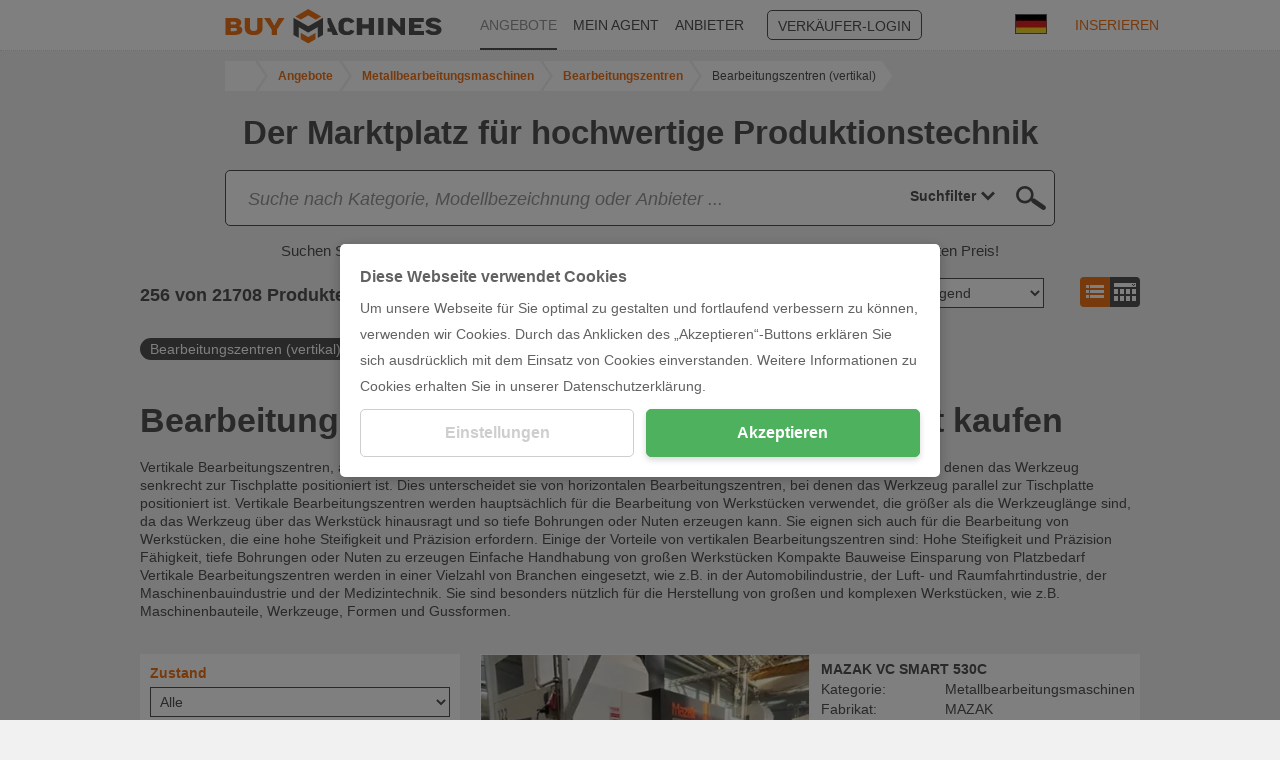

--- FILE ---
content_type: text/html; charset=UTF-8
request_url: https://www.buymachines.de/bearbeitungszentren-vertikal--c556.html
body_size: 33217
content:
<!DOCTYPE html>
<html prefix="og: http://ogp.me/ns#" xml:lang="de" lang="de" xmlns="http://www.w3.org/1999/xhtml">
<head>
<title>▷ Bearbeitungszentren (vertikal) neu und gebraucht kaufen</title>
<meta http-equiv="content-type" content="text/html; charset=UTF-8">
<meta name="referrer" content="always" />
<meta http-equiv="X-UA-Compatible" content="IE=edge"/>
<meta name="description" content="Bearbeitungszentren (vertikal) auf BUYMACHINES finden. Große Auswahl und Top-Preise. Jetzt informieren und Bearbeitungszentren (vertikal) im ..."/>
<meta name="keywords" content="Bearbeitungszentren (vertikal), Kategorie, Maschinenkategorie, Maschinentyp, Maschinenart, Maschinenspezifikation, Gebrauchtmaschinen"/>
<meta name="author" content="IndustryArena GmbH"/>
<meta name="copyright" content="IndustryArena GmbH"/>
<meta name="publisher" content="IndustryArena GmbH"/>
<meta name="robots" content="index,follow"/>
<meta name="viewport" content="width=device-width, initial-scale=1.0, maximum-scale=1.0, user-scalable=no">
<meta name="twitter:card" content="summary_large_image" />
<meta name="twitter:site" content="@industryarena" />
<meta name="twitter:creator" content="@industryarena" />
<meta name="twitter:image:alt" content="Bearbeitungszentren (vertikal) neu und gebraucht kaufen" />
<meta property="og:locale" content="de_DE" />
<meta property="og:site_name" content="Bearbeitungszentren (vertikal) neu und gebraucht kaufen" />
<meta property="og:type" content="website" />
<meta property="og:image" content="https://uploads.industryarena.com/files/industryarena/header.jpg" />
<meta property="og:title" content="Bearbeitungszentren (vertikal) neu und gebraucht kaufen" />
<meta property="og:description" content="Bearbeitungszentren (vertikal) auf BUYMACHINES finden. Große Auswahl und Top-Preise. Jetzt informieren und Bearbeitungszentren (vertikal) im ..." />
<meta property="og:url" content="https://www.buymachines.de/bearbeitungszentren-vertikal--c556.html" />
<meta property="og:street-adress" content="Schneiderstr. 6" />
<meta property="og:locality" content="Langenfeld" />
<meta property="og:postal-code" content="40764" />
<meta property="og:country-name" content="Deutschland" />
<link rel="canonical" href="https://www.buymachines.de/bearbeitungszentren-vertikal--c556.html" /><link rel="next" href="https://www.buymachines.de/bearbeitungszentren-vertikal--c556.html" /><link rel="shortcut icon" type="image/x-icon" href="/favicon.png">
<link rel="stylesheet" href="https://www.buymachines.com/css/global.css?1" /><!--[if lt IE 9]>
<script src="https://oss.maxcdn.com/html5shiv/3.7.2/html5shiv.min.js"></script>
<script src="https://oss.maxcdn.com/respond/1.4.2/respond.min.js"></script>
<![endif]-->
<script>
  (adsbygoogle = window.adsbygoogle || []).push({
    google_ad_client: "ca-pub-9808189598047259",
    enable_page_level_ads: true
  });
</script></head>
<body >
<div id="viewport">
    <div id="body-content" class="content-adjustment-height content-adjustment-display content-adjustment-flex-direction">
                    <div id="subnav-wrapper" class="bg-white">
                <div class="container">
                    <div class="row">
                        <nav class="col-md-10 col-md-offset-1">
                                                            <div class="lang-select">
                                    <div class="lang-flag">
                                        <img src="https://www.buymachines.com/images/flags/de_big.jpg"
                                             width="32"
                                             height="20"
                                             alt="de"
                                             loading="lazy">
                                    </div>
                                    <div class="lang-list">
                                        <ul>
                                                                                            <li>
                                                    <a href="https://www.buymachines.at/bearbeitungszentren-vertikal--c556.html">
                                                        <img src="https://www.buymachines.com/images/flags/at_big.jpg"
                                                             width="32"
                                                             height="20"
                                                             alt="Deutsch (AT)">
                                                        <span>Deutsch (AT)</span>
                                                    </a>
                                                </li>
                                                                                            <li>
                                                    <a href="https://www.buymachines.ch/bearbeitungszentren-vertikal--c556.html">
                                                        <img src="https://www.buymachines.com/images/flags/ch_big.jpg"
                                                             width="32"
                                                             height="20"
                                                             alt="Deutsch (CH)">
                                                        <span>Deutsch (CH)</span>
                                                    </a>
                                                </li>
                                                                                            <li>
                                                    <a href="https://www.buymachines.co.uk/bearbeitungszentren-vertikal--c556.html">
                                                        <img src="https://www.buymachines.com/images/flags/uk_big.jpg"
                                                             width="32"
                                                             height="20"
                                                             alt="English (UK)">
                                                        <span>English (UK)</span>
                                                    </a>
                                                </li>
                                                                                            <li>
                                                    <a href="https://www.buymachines.com/bearbeitungszentren-vertikal--c556.html">
                                                        <img src="https://www.buymachines.com/images/flags/en_big.jpg"
                                                             width="32"
                                                             height="20"
                                                             alt="English (US)">
                                                        <span>English (US)</span>
                                                    </a>
                                                </li>
                                                                                            <li>
                                                    <a href="https://www.buymachines.es/bearbeitungszentren-vertikal--c556.html">
                                                        <img src="https://www.buymachines.com/images/flags/es_big.jpg"
                                                             width="32"
                                                             height="20"
                                                             alt="Español">
                                                        <span>Español</span>
                                                    </a>
                                                </li>
                                                                                            <li>
                                                    <a href="https://www.buymachines.fr/bearbeitungszentren-vertikal--c556.html">
                                                        <img src="https://www.buymachines.com/images/flags/fr_big.jpg"
                                                             width="32"
                                                             height="20"
                                                             alt="Français">
                                                        <span>Français</span>
                                                    </a>
                                                </li>
                                                                                            <li>
                                                    <a href="https://www.buymachines.it/bearbeitungszentren-vertikal--c556.html">
                                                        <img src="https://www.buymachines.com/images/flags/it_big.jpg"
                                                             width="32"
                                                             height="20"
                                                             alt="Italiano">
                                                        <span>Italiano</span>
                                                    </a>
                                                </li>
                                                                                            <li>
                                                    <a href="https://www.buymachines.pl/bearbeitungszentren-vertikal--c556.html">
                                                        <img src="https://www.buymachines.com/images/flags/pl_big.jpg"
                                                             width="32"
                                                             height="20"
                                                             alt="Polska">
                                                        <span>Polska</span>
                                                    </a>
                                                </li>
                                                                                            <li>
                                                    <a href="https://www.buymachines.pt/bearbeitungszentren-vertikal--c556.html">
                                                        <img src="https://www.buymachines.com/images/flags/pt_big.jpg"
                                                             width="32"
                                                             height="20"
                                                             alt="Português">
                                                        <span>Português</span>
                                                    </a>
                                                </li>
                                                                                            <li>
                                                    <a href="https://www.buymachines.com.tr/bearbeitungszentren-vertikal--c556.html">
                                                        <img src="https://www.buymachines.com/images/flags/tr_big.jpg"
                                                             width="32"
                                                             height="20"
                                                             alt="Türkye">
                                                        <span>Türkye</span>
                                                    </a>
                                                </li>
                                                                                            <li>
                                                    <a href="https://www.buymachines.cn/bearbeitungszentren-vertikal--c556.html">
                                                        <img src="https://www.buymachines.com/images/flags/cn_big.jpg"
                                                             width="32"
                                                             height="20"
                                                             alt="中文">
                                                        <span>中文</span>
                                                    </a>
                                                </li>
                                                                                    </ul>
                                    </div>
                                </div>
                                <a href="https://www.buymachines.de/merkliste" id="navi-bookmark">
                                    <span class="icon2 icon2-97"></span>
                                    <span class="n"></span>
                                </a>
                                                        <ul id="navi">
                                <li><a href="https://www.buymachines.de"><img src="/images/navi-bm.png" height="35" border="0" alt="Buymachines"></a></li>
                                                                    <li class="l"><a
                                            href="https://www.buymachines.de/angebote">ANGEBOTE</a></li>
                                                                    <li><a
                                            href="https://www.buymachines.de/agent">MEIN AGENT</a></li>
                                                                    <li><a
                                            href="https://www.buymachines.de/anbieter">ANBIETER</a></li>
                                                                    <li><a
                                            href="https://de.industryarena.com/login">VERKÄUFER-LOGIN</a></li>
                                                                    <li><a
                                            href="https://www.buymachines.de/inserieren">INSERIEREN</a></li>
                                                            </ul>
                        </nav>
                    </div>
                </div>
                <a id="navi-sell" href="https://www.buymachines.de/inserieren">JETZT VERKAUFEN</a>
            </div>
                            <div class="container">
                <div class="row">
                    <div class="col-md-11 col-md-offset-1" style="line-height:1;">
                        <ol id="breadcrumb" class="hidden-xs" itemscope itemtype="http://schema.org/BreadcrumbList">
                        <li title="IndustryArena" itemprop="itemListElement" itemscope
                                itemtype="http://schema.org/ListItem">
                                <a id="breadcrumb-home"
                                itemscope itemtype="http://schema.org/Thing"
                                itemprop="item"
                                href="https://www.buymachines.de"
                                style="width:30px">
                                    <svg xmlns="http://www.w3.org/2000/svg" viewBox="0 0 50 50" class="ia-icon fill-current"><path d="M48.4 24.7l-1.7 2.1c-.2.2-.4.3-.6.3H46c-.3 0-.5-.1-.6-.2L25.1 10.1 4.8 27c-.1.1-.4.2-.7.2-.2 0-.4-.1-.6-.3l-1.7-2.1c-.1-.1-.2-.4-.2-.7 0-.3.1-.5.3-.6L22.9 6c.7-.5 1.4-.8 2.3-.8s1.6.3 2.3.8l7.1 5.9V6.1c0-.3.1-.5.3-.6.2-.2.4-.3.7-.3h5.5c.3 0 .5.1.7.3.2.1.3.3.3.6v12l6.3 5.3c.2.1.3.3.3.6-.1.3-.2.6-.3.7zm-6.5 2v14.1c0 .5-.2.9-.6 1.2-.3.4-.8.6-1.3.6H28.8V31.4h-7.6v11.3H10.1c-.6 0-1.1-.2-1.3-.6-.4-.3-.6-.7-.6-1.2V26.7h.1v-.1l16.8-13.9 16.8 13.9v.1z"/></svg>
                                </a>
                                <meta itemprop="name" content="IndustryArena"/>
                                <meta itemprop="position" content="1"/>
                            </li>
                                                            <li title="Angebote" itemprop="itemListElement" itemscope
                                    itemtype="http://schema.org/ListItem" class="">
                                    <a id="breadcrumb-1"
                                    itemscope itemtype="http://schema.org/Thing"
                                    itemprop="item" class="content_link_color"
                                    href="https://www.buymachines.de/angebote">
                                        <span itemprop="name">Angebote</span>
                                    </a>
                                    <meta itemprop="position" content="2"/>
                                </li>
                                                            <li title="Metallbearbeitungsmaschinen" itemprop="itemListElement" itemscope
                                    itemtype="http://schema.org/ListItem" class="">
                                    <a id="breadcrumb-2"
                                    itemscope itemtype="http://schema.org/Thing"
                                    itemprop="item" class="content_link_color"
                                    href="https://www.buymachines.de/metallbearbeitungsmaschinen--c1.html">
                                        <span itemprop="name">Metallbearbeitungsmaschinen</span>
                                    </a>
                                    <meta itemprop="position" content="3"/>
                                </li>
                                                            <li title="Bearbeitungszentren" itemprop="itemListElement" itemscope
                                    itemtype="http://schema.org/ListItem" class="mobile">
                                    <a id="breadcrumb-3"
                                    itemscope itemtype="http://schema.org/Thing"
                                    itemprop="item" class="content_link_color"
                                    href="https://www.buymachines.de/bearbeitungszentren--c555.html">
                                        <span itemprop="name">Bearbeitungszentren</span>
                                    </a>
                                    <meta itemprop="position" content="4"/>
                                </li>
                                                            <li title="Bearbeitungszentren (vertikal)" itemprop="itemListElement" itemscope
                                    itemtype="http://schema.org/ListItem" class="mobile">
                                    <a id="breadcrumb-4"
                                    itemscope itemtype="http://schema.org/Thing"
                                    itemprop="item" class="content_link_color"
                                    href="https://www.buymachines.de/bearbeitungszentren-vertikal--c556.html">
                                        <span itemprop="name">Bearbeitungszentren (vertikal)</span>
                                    </a>
                                    <meta itemprop="position" content="5"/>
                                </li>
                                                    </ol>
                        <style>
                            #breadcrumb-dropdown { position:relative;padding:6px;line-height:16px; }
                            #breadcrumb-dropdown > button { white-space:nowrap;overflow:hidden;text-overflow:ellipsis; }
                            #breadcrumb-dropdown > button:focus { outline:none; }
                            #breadcrumb-dropdown > button > span { display:inline-block;width:16px;height:16px;padding-top:2px; }
                            #breadcrumb-dropdown > div { position:absolute;display:none;top:32px;margin-left:-7px;width:100%;z-index:99;background:#FFFFFF;border:1px solid #DBDBDB; }
                            #breadcrumb-dropdown > div > a, #breadcrumb-dropdown > div > span { display:block;padding:5px; }
                            #breadcrumb-dropdown > div > a:hover, #breadcrumb-dropdown > div > span:hover { background:#DBDBDB; }
                        </style>
                        <div id="breadcrumb-dropdown" class="hidden-sm hidden-md hidden-lg">
                            <button onclick='$("#breadcrumb-dropdown > div").toggle()'>
                                <span>
                                    <svg xmlns="http://www.w3.org/2000/svg" viewBox="0 0 50 50" class="ia-icon fill-current"><path d="M48.4 24.7l-1.7 2.1c-.2.2-.4.3-.6.3H46c-.3 0-.5-.1-.6-.2L25.1 10.1 4.8 27c-.1.1-.4.2-.7.2-.2 0-.4-.1-.6-.3l-1.7-2.1c-.1-.1-.2-.4-.2-.7 0-.3.1-.5.3-.6L22.9 6c.7-.5 1.4-.8 2.3-.8s1.6.3 2.3.8l7.1 5.9V6.1c0-.3.1-.5.3-.6.2-.2.4-.3.7-.3h5.5c.3 0 .5.1.7.3.2.1.3.3.3.6v12l6.3 5.3c.2.1.3.3.3.6-.1.3-.2.6-.3.7zm-6.5 2v14.1c0 .5-.2.9-.6 1.2-.3.4-.8.6-1.3.6H28.8V31.4h-7.6v11.3H10.1c-.6 0-1.1-.2-1.3-.6-.4-.3-.6-.7-.6-1.2V26.7h.1v-.1l16.8-13.9 16.8 13.9v.1z"/></svg>
                                </span>
                                / .. / Bearbeitungszentren (vertikal)                            </button>
                            <div>
                                <a href="/">HOME</a>
                                                                                                            <a href="https://www.buymachines.de/angebote">Angebote</a>
                                                                                                                                                <a href="https://www.buymachines.de/metallbearbeitungsmaschinen--c1.html">Metallbearbeitungsmaschinen</a>
                                                                                                                                                <a href="https://www.buymachines.de/bearbeitungszentren--c555.html">Bearbeitungszentren</a>
                                                                                                                                                <a href="https://www.buymachines.de/bearbeitungszentren-vertikal--c556.html">Bearbeitungszentren (vertikal)</a>
                                                                                                </div>
                        </div>
                    </div>
                </div>
            </div>
                <div id="main" class="content-adjustment-flex"><div id="cnc-um-os" style="position: relative;">
    <div class="container">
        <div class="row">
            <div class="col-sm-12 center">
                <h2>Der Marktplatz für hochwertige Produktionstechnik</h2>
            </div>
        </div>
        <div class="row">
                            <div class="col-xs-12 col-md-10 col-md-offset-1">
                    <div id="search-containerw">
                        <div id="search-container">
                            <div id="cnc-pd-search-wrapper">
                                <div id="cnc-pd-search-container">
                                    <div id="cnc-pd-search-submit"></div>
                                    <div id="cnc-pd-search-input-wrapper">
                                        <div style="position: relative;width:100%;">
                                            <input id="cnc-pd-search-input"
                                                   autocomplete="off"
                                                   placeholder="Suche ..."
                                                   data-placeholder-long="Suche nach Kategorie, Modellbezeichnung oder Anbieter ..."
                                                   type="text"/>
                                            <div id="cnc-search-reset"></div>
                                            <div id="cnc-search-loader"></div>
                                        </div>
                                        <div id="result-filter" data-value="all">
                                            <div>
                                                <div style="padding:0 4px;padding-left:8px;display:flex;justify-content:flex-end;"><span class="current_select">
                                                    Suchfilter                                                </span> <span style="padding-left:4px;margin-right: 10px;width: 20px; display: block;fill:#535252;"
                                                              onclick="$('#result-filter').click()">
                                                        <svg xmlns="http://www.w3.org/2000/svg" viewBox="0 0 50 50" style="width: 100%;height:18px;"
                                                             class="ia-icon fill-current"><path
                                                             d="M-1228.3-730.5l-12.8 10 4.6 15.1c.1.2.1.4.1.7 0 .9-.5 1.4-1.4 1.4-.3 0-.6-.1-.8-.3l-13.1-9.1-13 9.1c-.6.4-1.2.4-1.8 0-.5-.4-.7-.9-.5-1.6l4.6-15.3-12.8-10c-.5-.4-.7-.9-.5-1.6.2-.6.7-.9 1.4-.9h15.9l5.2-15.1c.2-.6.7-.9 1.4-.9.8 0 1.2.3 1.4.9l5.3 15.1h15.9c.7 0 1.1.3 1.3.9.1.7 0 1.2-.4 1.6zm-5.2.4h-12.8c-.7 0-1.1-.3-1.3-1l-4.2-12.1-4.2 12.1c-.2.7-.6 1-1.3 1h-12.8l10.2 8c.5.4.7.9.6 1.5l-3.8 12.3 10.6-7.2c.5-.4 1-.4 1.6 0l10.5 7.2-3.8-12.3c-.1-.6.1-1.1.6-1.5l10.1-8zM25 38.7L3.3 17.1 9.4 11 25 26.4 40.5 11l6.2 6.1L25 38.7z"></path></svg>
                                                    </span>
                                                </div>
                                                <div class="option_container">
                                                    <div>
                                                        <div data-value="all"><span>Suchfilter</span></div>
                                                        <div data-value="machine"><span>Produkte</span></div>
                                                        <div data-value="merchant"><span>Anbieter</span></div>
                                                        <div data-value="category"><span>Kategorien</span></div>
                                                        <div data-value="manufacturer"><span>Fabrikat</span></div>
                                                    </div>
                                                </div>
                                            </div>
                                        </div>
                                    </div>
                                    <div id="cnc-pd-search-results">
                                        <div class="row">
                                            <div class="col-sm-6">
                                                <div class="cnc-search-section-item section-machine">Produkte (<span class="count-machine"></span>)</div>
                                                <div class="suggestions-machine"></div>
                                                <div class="cnc-search-section-separator hidden-sm hidden-md hidden-lg"></div>
                                            </div>
                                            <div class="col-sm-6">
                                                <div class="cnc-search-section-item section-category">Kategorien (<span class="count-category"></span>)</div>
                                                <div class="suggestions-category"></div>
                                                <div class="cnc-search-section-separator"></div>
                                                <div class="cnc-search-section-item section-merchant">Händler (<span class="count-merchant"></span>)</div>
                                                <div class="suggestions-merchant"></div>
                                                <div class="cnc-search-section-separator"></div>
                                                <div class="cnc-search-section-item section-manufacturer">Fabrikat (<span class="count-manufacturer"></span>)</div>
                                                <div class="suggestions-manufacturer"></div>
                                            </div>
                                        </div>
                                    </div>
                                </div>
                            </div>
                        </div>
                    </div>
                </div><style>
#search-container { width:100%;height:auto;background:none; }
#cnc-pd-search-container { border:1px solid #535252;border-radius:5px;z-index:3; }
#cnc-pd-search-input-wrapper { display:flex;overflow:unset;padding-right:0;justify-content:space-between; }
#result-filter { -webkit-appearance:none;border:none;font-weight:bold;text-align:right;color:#535252;display:flex;align-items:center;justify-content:flex-end;cursor:pointer; }
#result-filter > div { position:relative;justify-content:flex-end; }
#result-filter .current_select { white-space:nowrap; }
#result-filter .option_container { display:none;position:absolute;padding:0 8px;top:37px;background:white;border:solid #535252;border-width: 0 1px 1px 1px;right:-1px;z-index:1;min-width:120px; }
#result-filter .option_container > div { font-weight:normal; }
#result-filter .option_container > div > div { height:25px;padding-top:2px;padding-bottom:2px;width:100%; }
#result-filter .option_container > div > div > span { float:left;white-space:nowrap; }
#cnc-pd-search-results { max-height:50vh;overflow-x:hidden;overflow-y:auto; }
#cnc-pd-search-submit { cursor:pointer; }
.cnc-search-suggestion-text { white-space:nowrap;overflow:hidden;text-overflow:ellipsis; }
</style>        </div>
        <div class="row usedmachine-description my-4">
            <div class="col-md-10 col-md-offset-1">
                <center><p>Suchen Sie in unserem umfangreichen Gebrauchtmaschinen- und Neumaschinenangebot - zum besten Preis!</p></center>            </div>
        </div>
    </div>
        <div class="bg-orange pt10 mb20 hidden-md hidden-lg">
        <div class="container form2">
            <div class="row">
                <div class="col-sm-4">
                    <label class="text-white">Textfilter</label>
                    <div id="cnc-um-ds-qw">
                        <input type="text" id="cnc-um-ds-q" value="" placeholder="Nach Eingabetext filtern ..." />
                        <a href="#" id="cnc-um-ds-qr"></a>
                        <a href="#" id="cnc-um-ds-qb"></a>
                        <a href="#" id="cnc-um-ds-xb" class="icon2 icon2-85 floatright" style="display:none;"></a>
                    </div>
                    <div class="cnc-um-ds-xs">
                        <label class="text-white">Hauptkategorie</label>
                        <select id="cnc-um-ds-category1"><option value="">Alle</option><option value="1">Metallbearbeitungsmaschinen<option value="10">Landmaschinen<option value="11">Druckmaschinen und Papierverarbeitung<option value="12">Nutzfahrzeuge<option value="987">Förder- & Antriebstechnik<option value="2">Holzbearbeitungsmaschinen<option value="3">Kunststoff-, Kautschuk- und Gummiverarbeitung<option value="4">Verpackungsmaschinen<option value="1003">Oberflächentechnik<option value="1093">Additive Fertigung<option value="1118">Präzisionswerkzeuge<option value="1367">Maschinenkomponenten & -zubehör<option value="1470">Steuerungen & Elektronik<option value="1616">Sicherheit und Umwelt<option value="1713">Robotik und Automation<option value="5">Nahrungsmittelmaschinen<option value="6">Getränketechnologien<option value="7">Textilmaschinen<option value="8">Mess- und Prüftechnik<option value="9">Baumaschinen<option value="1000">Sonstiges</select>
                    </div>
                </div>
                <div class="col-sm-4 cnc-um-ds-xs">
                    <label class="text-white">Landfilter der Anbieter</label>
                    <select id="cnc-um-ds-country"><option value="">Alle</option><option value="52">Deutschland</option><option value="198">Schweiz</option><option value="165">Niederlande</option><option value="208">Spanien</option><option value="98">Italien</option><option value="27">Belgien</option><option value="248">Vereinigte Staaten von Amerika</option><option value="174">Österreich</option><option value="184">Polen</option><option value="23">Bahamas</option><option value="90">Indien</option><option value="5">Albanien</option><option value="249">Vereinigtes Königreich</option><option value="40">Bulgarien</option><option value="67">Frankreich</option></select>
                    <label class="text-white">Anbieterauswahl</label>
                    <select id="cnc-um-ds-merchant"><option value="">Alle</option><option value="addaxinc">ADDAX INDUSTRIAL MACHINERY INC</option><option value="atmh-werkzeugmaschinen">ATMH-Werkzeugmaschinen-Handel GmbH</option><option value="automotivemachinelimited">AUTOMOTIVE MACHINE TOOL LIMITED</option><option value="aleman-machines">Aleman Machines e.K.</option><option value="bosetti-tech-transfer">BTT Bosetti Tech Transfer</option><option value="bzt-maschinenbau">BZT Maschinenbau GmbH</option><option value="cecamasa">CECAMASA - CENTRAL CATALANA MAQUINARIA, S.A.</option><option value="cncbote">CNC BOTE</option><option value="cnc-step">CNC-STEP GmbH & Co. KG</option><option value="czech-industrieservice">Czech Industrie Service</option><option value="dmgmori">DMG MORI EMEA Holding GmbH</option><option value="dr-schneider">Dr. Heinrich Schneider Messtechnik GmbH</option><option value="emuk-werkzeugmaschinen">EMUK GmbH Werkzeugmaschinen</option><option value="erowa">EROWA AG</option><option value="eberlei-maschinen">Eberlei Maschinen GmbH & Co. KG</option><option value="janicki-werkzeugmaschinen">Firma Janicki Werkzeug- und Holzmaschinen Service CNC</option><option value="frech-gebrauchtmaschinen">Frech GmbH</option><option value="gindumac">GINDUMAC GmbH</option><option value="gk-werkzeugmaschinen">GK Werkzeugmaschinen GmbH</option><option value="gutinvest">GUTINVEST INTERNATIONAL ASSETS</option><option value="tegactivos">Global Industrial Machinery</option><option value="global-tools">Global Tools S.R.L.</option><option value="gross">Gross Werkzeugmaschinen GmbH</option><option value="gsh-maschinen">Gustav Schönberger GmbH</option><option value="hd-werkzeugmaschinenhandel">HD Werkzeugmaschinenhandel GmbH</option><option value="hesse">HESSE + CO Maschinenfabrik GesmbH</option><option value="klein-werkzeugmaschinen">Hans Klein Werkzeugmaschinen-Handel GmbH</option><option value="geiger-maschinen">Hans-Jürgen Geiger Maschinen-Vertrieb GmbH</option><option value="hefrasamt">Hefrasa Metal Tools SL</option><option value="hilcohia">Hilco Industrial Acquisitions BV</option><option value="ids-trade">IDS Trade GmbH</option><option value="imz-maschinen">IMZ Maschinen Vertriebs GmbH</option><option value="inter-plast">INTER-PLAST Z. Bodziachowska-Kluza Spółka Jawna</option><option value="intermach">Intermach Holding B.V.</option><option value="maschinen-kistner">KISTNER GmbH & Co. KG</option><option value="kaitec">Kai-Tec Technologie Vertrieb GmbH & Co. KG</option><option value="kirchgeorg">Kirchgeorg Werkzeugmaschinen GmbH</option><option value="krafftermachinetools">Kraffter Machine Tools</option><option value="kurt-steiger">Kurt Steiger Werkzeugmaschinen GmbH</option><option value="mach4metal">Mach4Metal</option><option value="machines4metal">Machines4metal</option><option value="maquinaria-colas">Maquinaria Colás, S.L.</option><option value="hirsch-maschinen">Markus Hirsch GmbH</option><option value="muller-machines">Muller Machines SA</option><option value="pos-maschinenbau">POS GmbH & Co. KG</option><option value="cris-testmikroskop">Pen Island Inc.</option><option value="pesch-machines">Pesch Machines S.A.</option><option value="prodeq-trading">ProdEq Trading GmbH</option><option value="sb-maschinen">S+B Maschinenhandelsgesellschaft mbH</option><option value="sf-machines">SF Machines OOD</option><option value="schmeisser">Schmeisser Werkzeugmaschinen</option><option value="stiens-werkzeugmaschinenhandel">Stiens Werkzeugmaschinenhandelsgesellschaft mbH</option><option value="surplex">Surplex GmbH</option><option value="damian-gmbh">Test</option><option value="sandbox">Test GmbH</option><option value="cnc-toerner">TÖRNER CNC - Maschinen</option><option value="ucymachines">UCY Industrial GmbH</option><option value="volz-maschinenhandel">VOLZ Maschinenhandel GmbH & Co. KG</option><option value="waho">WAHO Werkzeug-&Maschinen GmbH</option><option value="wendholt-maschinen-technik">WMT GmbH & Co.KG</option><option value="wmwag">WMW AG</option><option value="wvd-werkzeugmaschinen">WVD Werkzeugmaschinen</option><option value="waldrich-coburg">Werkzeugmaschinenfabrik WALDRICH COBURG GmbH</option><option value="wolfgang-finken">Wolfgang Finken GmbH</option><option value="ziegler">Ziegler Maschinenwelt GmbH</option><option value="inworx">inworx GmbH</option></select>
                </div>
                <div class="col-sm-4 cnc-um-ds-xs">
                    <label class="text-white">Betriebsstunden</label>
                    <input id="cnc-um-ds-ophoursfrom" type="hidden" value="0" /><input id="cnc-um-ds-ophoursto" type="hidden" value="79107" />
                    <div id="cnc-um-ds-ophours"></div>
                    <div id="cnc-um-ds-ophours-l"><div class="floatright"><span id="cnc-um-ds-ophours-la" class="text-white"></span></div><span id="cnc-um-ds-ophours-li" class="text-white"></span></div>
                    <label class="text-white">Preis</label>
                    <input id="cnc-um-ds-pricefrom" type="hidden" value="0" /><input id="cnc-um-ds-priceto" type="hidden" value="175000" />
                    <div id="cnc-um-ds-price"></div>
                    <div id="cnc-um-ds-price-l"><div class="floatright"><span id="cnc-um-ds-price-la" class="text-white"></span></div><span id="cnc-um-ds-price-li" class="text-white"></span></div>
                </div>
            </div>
            <div id="cnc-um-ds-categories" class="cnc-um-ds-filter row" >
                <div class="cnc-um-ds-xs">
                    <div class="col-sm-12 col-filter" style="padding-bottom:0;">
                        <label class="text-white">Präzisieren Sie Ihre Maschinensuche:</label>
                    </div>
                    <div class="col-sm-4 col-filter">
                        <select id="cnc-um-ds-category2"><option value="">Alle Kategorien</option></select>
                    </div>
                    <div class="col-sm-4 col-filter">
                        <select id="cnc-um-ds-category3"><option value="">Alle Maschinentypen</option></select>
                    </div>
                    <div class="col-sm-4 col-filter">
                        <select id="cnc-um-ds-category4"><option value="">Alle Maschinenarten</option></select>
                    </div>
                </div>
            </div>
        </div>
    </div>    <div class="container form2">
    <div class="row snake">
        <div class="col-sm-4">
            <div style="height:25px;margin:8px 0 10px;vertical-align:middle;font-size:18px;font-weight:bold;">
                <span id="cnc-um-ds-num">21708</span> von 21708 Produkten            </div>
        </div>
        <div class="col-sm-4">
            <div style="height:25px;margin:8px 0 10px;vertical-align:middle;">
                Zeige nur Angebote                &nbsp;
                <input type="checkbox" id="cnc-um-ds-haspictures" class="css-checkbox" /><label for="cnc-um-ds-haspictures" class="css-checkbox-label">mit Foto</label>
                <input type="checkbox" id="cnc-um-ds-hasvideos" class="css-checkbox" /><label for="cnc-um-ds-hasvideos" class="css-checkbox-label">mit Video</label>
            </div>
        </div>
        <div class="col-sm-4">
            <div class="floatright hidden-xs" style="margin-top:2px;">
                <span class="icon2 icon2-40" style="border-top-right-radius:0;border-bottom-right-radius:0;"></span><a href="https://www.buymachines.de/angebote?view=tile" class="icon2 icon2a icon2-103" style="border-top-left-radius:0;border-bottom-left-radius:0;"></a>
            </div>
            <select id="cnc-um-ds-order">
                <option value="crdate_desc">Aktualität - absteigend</option>
                <option value="crdate_asc">Aktualität - aufsteigend</option>
                <option value="price_asc">Preis - aufsteigend</option>
                <option value="price_desc">Preis - absteigend</option>
                <option value="manufactureyear_asc">Baujahr - aufsteigend</option>
                <option value="manufactureyear_desc">Baujahr - absteigend</option>
                <option value="operationhours_asc">Betriebsstunden - aufsteigend</option>
                <option value="operationhours_desc">Betriebsstunden - absteigend</option>
            </select>
        </div>
    </div>
    </div>    <div class="container form2">
        <div class="row snake">
            <div class="col-sm-12">
                <ul id="cnc-um-ds-tags">
                    <li>Bearbeitungszentren (vertikal) <span class="r" data-type="category_id">x</span></li>                </ul>
            </div>
        </div>
    </div>    <div class="container">
        <div class="row snake">
            <div class="col-sm-12">
                <div class="cnc-um-ds-cd">
                    <h1>Bearbeitungszentren (vertikal) neu und gebraucht kaufen</h1>                        <p>Vertikale Bearbeitungszentren, auch bekannt als vertikale Fräsmaschinen, sind eine spezielle Art von Bearbeitungszentren, bei denen das Werkzeug senkrecht zur Tischplatte positioniert ist. Dies unterscheidet sie von horizontalen Bearbeitungszentren, bei denen das Werkzeug parallel zur Tischplatte positioniert ist.

Vertikale Bearbeitungszentren werden hauptsächlich für die Bearbeitung von Werkstücken verwendet, die größer als die Werkzeuglänge sind, da das Werkzeug über das Werkstück hinausragt und so tiefe Bohrungen oder Nuten erzeugen kann. Sie eignen sich auch für die Bearbeitung von Werkstücken, die eine hohe Steifigkeit und Präzision erfordern.

Einige der Vorteile von vertikalen Bearbeitungszentren sind:

    Hohe Steifigkeit und Präzision
    Fähigkeit, tiefe Bohrungen oder Nuten zu erzeugen
    Einfache Handhabung von großen Werkstücken
    Kompakte Bauweise
    Einsparung von Platzbedarf

Vertikale Bearbeitungszentren werden in einer Vielzahl von Branchen eingesetzt, wie z.B. in der Automobilindustrie, der Luft- und Raumfahrtindustrie, der Maschinenbauindustrie und der Medizintechnik. Sie sind besonders nützlich für die Herstellung von großen und komplexen Werkstücken, wie z.B. Maschinenbauteile, Werkzeuge, Formen und Gussformen.</p>                </div>
            </div>
        </div>
    </div>    <div id="cnc-um-ds-rescon" class="container">

    <div id="cnc-um-ds-res"><div class="col-md-4 form2 hidden-xs hidden-sm">
            <div id="cnc-um-ds-left">
    <div class="cnc-boxp">
        <div class="cnc-boxp-content">
            <label class="iblock headline_blue mb5">Zustand</label>
            <select id="cnc-um-ds-state2" class="w-full">
                <option value="">Alle</option>
                <option value="new">Neu</option>
                <option value="asnew">Neuwertig</option>
                <option value="used">Gebraucht</option>
                <option value="defective">Defekt</option>
            </select>
        </div>
    </div>
    <div>
        <div id="cnc-um-ds-cat">
            <div class="cnc-boxp" style="border:none;">
                <div class="cnc-boxp-content">
                    <label class="headline_blue mb5">Kategorien</label>
                    <input type="text" id="cnc-um-ds-tree-q" value="" placeholder="Kategorie filtern ..." />
                    <ul class="cnc-um-ds-tree">                            <li><input id="ds_category_1" type="checkbox" class="css-checkbox" value="1" checked><label for="ds_category_1" class="css-checkbox-label ellipsis" title="Metallbearbeitungsmaschinen">Metallbearbeitungsmaschinen (10670)</label><ul>                                    <li><input id="ds_category_555" type="checkbox" class="css-checkbox" value="555" checked><label for="ds_category_555" class="css-checkbox-label ellipsis" title="Bearbeitungszentren">Bearbeitungszentren (750)</label><ul>                                            <li><input id="ds_category_562" type="checkbox" class="css-checkbox" value="562"><label for="ds_category_562" class="css-checkbox-label ellipsis" title="5-achsige Bearbeitungszentren (Vert.\/Horz.)">5-achsige Bearbeitungszentren (Vert./Horz.) (175)</label></li>                                            <li><input id="ds_category_557" type="checkbox" class="css-checkbox" value="557"><label for="ds_category_557" class="css-checkbox-label ellipsis" title="Bearbeitungszentren (horizontal)">Bearbeitungszentren (horizontal) (102)</label></li>                                            <li><input id="ds_category_956" type="checkbox" class="css-checkbox" value="956"><label for="ds_category_956" class="css-checkbox-label ellipsis" title="Bearbeitungszentren (Universal)">Bearbeitungszentren (Universal) (103)</label></li>                                            <li><input id="ds_category_556" type="checkbox" class="css-checkbox" value="556" checked><label for="ds_category_556" class="css-checkbox-label ellipsis" title="Bearbeitungszentren (vertikal)">Bearbeitungszentren (vertikal) (257)</label></li>                                            <li><input id="ds_category_559" type="checkbox" class="css-checkbox" value="559"><label for="ds_category_559" class="css-checkbox-label ellipsis" title="Bohr- und Fräszentren">Bohr- und Fräszentren (35)</label></li>                                            <li><input id="ds_category_558" type="checkbox" class="css-checkbox" value="558"><label for="ds_category_558" class="css-checkbox-label ellipsis" title="Hochgeschwindigkeits-Fräszentren (HSC)">Hochgeschwindigkeits-Fräszentren (HSC) (4)</label></li>                                            <li><input id="ds_category_563" type="checkbox" class="css-checkbox" value="563"><label for="ds_category_563" class="css-checkbox-label ellipsis" title="Kreistransfermaschinen">Kreistransfermaschinen (23)</label></li>                                            <li><input id="ds_category_561" type="checkbox" class="css-checkbox" value="561"><label for="ds_category_561" class="css-checkbox-label ellipsis" title="Langtisch-Bearbeitungszentren">Langtisch-Bearbeitungszentren (5)</label></li>                                            <li><input id="ds_category_560" type="checkbox" class="css-checkbox" value="560"><label for="ds_category_560" class="css-checkbox-label ellipsis" title="Portal-Bearbeitungszentren">Portal-Bearbeitungszentren (2)</label></li>                                            <li><input id="ds_category_565" type="checkbox" class="css-checkbox" value="565"><label for="ds_category_565" class="css-checkbox-label ellipsis" title="Transferzentren und FMS-Systeme">Transferzentren und FMS-Systeme (1)</label></li>                                    </ul></li>                                    <li><input id="ds_category_737" type="checkbox" class="css-checkbox" value="737"><label for="ds_category_737" class="css-checkbox-label ellipsis" title="Blechbearbeitungsmaschinen">Blechbearbeitungsmaschinen (805)</label><ul>                                            <li class="h"><input id="ds_category_954" type="checkbox" class="css-checkbox" value="954"><label for="ds_category_954" class="css-checkbox-label ellipsis" title="Abkantpressen">Abkantpressen (130)</label></li>                                            <li class="h"><input id="ds_category_960" type="checkbox" class="css-checkbox" value="960"><label for="ds_category_960" class="css-checkbox-label ellipsis" title="Ausklinkmaschinen">Ausklinkmaschinen (21)</label></li>                                            <li class="h"><input id="ds_category_757" type="checkbox" class="css-checkbox" value="757"><label for="ds_category_757" class="css-checkbox-label ellipsis" title="Bearbeitungszentren zum Biegen und Stanzen">Bearbeitungszentren zum Biegen und Stanzen (85)</label></li>                                            <li class="h"><input id="ds_category_748" type="checkbox" class="css-checkbox" value="748"><label for="ds_category_748" class="css-checkbox-label ellipsis" title="Blech-Richtmaschinen">Blech-Richtmaschinen (19)</label></li>                                            <li class="h"><input id="ds_category_753" type="checkbox" class="css-checkbox" value="753"><label for="ds_category_753" class="css-checkbox-label ellipsis" title="Brennschneidmaschinen">Brennschneidmaschinen (2)</label></li>                                            <li class="h"><input id="ds_category_761" type="checkbox" class="css-checkbox" value="761"><label for="ds_category_761" class="css-checkbox-label ellipsis" title="Drückmaschinen">Drückmaschinen (2)</label></li>                                            <li class="h"><input id="ds_category_974" type="checkbox" class="css-checkbox" value="974"><label for="ds_category_974" class="css-checkbox-label ellipsis" title="Falzformer">Falzformer (7)</label></li>                                            <li class="h"><input id="ds_category_758" type="checkbox" class="css-checkbox" value="758"><label for="ds_category_758" class="css-checkbox-label ellipsis" title="Gekombinierte Stempel- und Laserschneidmaschinen">Gekombinierte Stempel- und Laserschneidmaschinen (9)</label></li>                                            <li class="h"><input id="ds_category_743" type="checkbox" class="css-checkbox" value="743"><label for="ds_category_743" class="css-checkbox-label ellipsis" title="Handbetätigte Rundbiegemaschinen">Handbetätigte Rundbiegemaschinen (4)</label></li>                                            <li class="h"><input id="ds_category_740" type="checkbox" class="css-checkbox" value="740"><label for="ds_category_740" class="css-checkbox-label ellipsis" title="Handbetätigte Schwenkbiegemaschinen">Handbetätigte Schwenkbiegemaschinen (16)</label></li>                                            <li class="h"><input id="ds_category_744" type="checkbox" class="css-checkbox" value="744"><label for="ds_category_744" class="css-checkbox-label ellipsis" title="Hydraulische Rundbiegemaschinen">Hydraulische Rundbiegemaschinen (103)</label></li>                                            <li class="h"><input id="ds_category_741" type="checkbox" class="css-checkbox" value="741"><label for="ds_category_741" class="css-checkbox-label ellipsis" title="Hydraulische Schwenkbiegemaschinen">Hydraulische Schwenkbiegemaschinen (20)</label></li>                                            <li class="h"><input id="ds_category_749" type="checkbox" class="css-checkbox" value="749"><label for="ds_category_749" class="css-checkbox-label ellipsis" title="Laser-Schneidmaschinen">Laser-Schneidmaschinen (40)</label></li>                                            <li class="h"><input id="ds_category_750" type="checkbox" class="css-checkbox" value="750"><label for="ds_category_750" class="css-checkbox-label ellipsis" title="Laser-Schweissmaschinen">Laser-Schweissmaschinen (3)</label></li>                                            <li class="h"><input id="ds_category_962" type="checkbox" class="css-checkbox" value="962"><label for="ds_category_962" class="css-checkbox-label ellipsis" title="Lochstanzen">Lochstanzen (118)</label></li>                                            <li class="h"><input id="ds_category_745" type="checkbox" class="css-checkbox" value="745"><label for="ds_category_745" class="css-checkbox-label ellipsis" title="Mechanische Rundbiegemaschinen">Mechanische Rundbiegemaschinen (26)</label></li>                                            <li class="h"><input id="ds_category_742" type="checkbox" class="css-checkbox" value="742"><label for="ds_category_742" class="css-checkbox-label ellipsis" title="Mechanische Schwenkbiegemaschinen">Mechanische Schwenkbiegemaschinen (22)</label></li>                                            <li class="h"><input id="ds_category_754" type="checkbox" class="css-checkbox" value="754"><label for="ds_category_754" class="css-checkbox-label ellipsis" title="Mechanische Stempel-Kopiermaschinen">Mechanische Stempel-Kopiermaschinen (2)</label></li>                                            <li class="h"><input id="ds_category_751" type="checkbox" class="css-checkbox" value="751"><label for="ds_category_751" class="css-checkbox-label ellipsis" title="Plasmaschneidmaschinen">Plasmaschneidmaschinen (27)</label></li>                                            <li class="h"><input id="ds_category_764" type="checkbox" class="css-checkbox" value="764"><label for="ds_category_764" class="css-checkbox-label ellipsis" title="Profillinien">Profillinien (1)</label></li>                                            <li class="h"><input id="ds_category_762" type="checkbox" class="css-checkbox" value="762"><label for="ds_category_762" class="css-checkbox-label ellipsis" title="Profilwalze (Horizontal)">Profilwalze (Horizontal) (1)</label></li>                                            <li class="h"><input id="ds_category_763" type="checkbox" class="css-checkbox" value="763"><label for="ds_category_763" class="css-checkbox-label ellipsis" title="Profilwalze (Vertikal)">Profilwalze (Vertikal) (16)</label></li>                                            <li class="h"><input id="ds_category_747" type="checkbox" class="css-checkbox" value="747"><label for="ds_category_747" class="css-checkbox-label ellipsis" title="Richtwalzen und Abwickelanlagen">Richtwalzen und Abwickelanlagen (9)</label></li>                                            <li class="h"><input id="ds_category_977" type="checkbox" class="css-checkbox" value="977"><label for="ds_category_977" class="css-checkbox-label ellipsis" title="Ring- und Profilbiegemaschinen">Ring- und Profilbiegemaschinen (3)</label></li>                                            <li class="h"><input id="ds_category_961" type="checkbox" class="css-checkbox" value="961"><label for="ds_category_961" class="css-checkbox-label ellipsis" title="Sicken- & Bördelmaschinen">Sicken- & Bördelmaschinen (10)</label></li>                                            <li class="h"><input id="ds_category_752" type="checkbox" class="css-checkbox" value="752"><label for="ds_category_752" class="css-checkbox-label ellipsis" title="Wasserstrahl-Schneidanlagen">Wasserstrahl-Schneidanlagen (8)</label></li>                                    </ul></li>                                    <li><input id="ds_category_537" type="checkbox" class="css-checkbox" value="537"><label for="ds_category_537" class="css-checkbox-label ellipsis" title="Bohrmaschinen">Bohrmaschinen (435)</label><ul>                                            <li class="h"><input id="ds_category_972" type="checkbox" class="css-checkbox" value="972"><label for="ds_category_972" class="css-checkbox-label ellipsis" title="Bohrautomaten">Bohrautomaten (8)</label></li>                                            <li class="h"><input id="ds_category_539" type="checkbox" class="css-checkbox" value="539"><label for="ds_category_539" class="css-checkbox-label ellipsis" title="Gewindeschneid-Bohrmaschinen">Gewindeschneid-Bohrmaschinen (15)</label></li>                                            <li class="h"><input id="ds_category_547" type="checkbox" class="css-checkbox" value="547"><label for="ds_category_547" class="css-checkbox-label ellipsis" title="Koordinaten-, Lehren- und Feinbohrmaschinen horizontal">Koordinaten-, Lehren- und Feinbohrmaschinen horizontal (2)</label></li>                                            <li class="h"><input id="ds_category_546" type="checkbox" class="css-checkbox" value="546"><label for="ds_category_546" class="css-checkbox-label ellipsis" title="Koordinaten-, Lehren- und Feinbohrmaschinen vertikal">Koordinaten-, Lehren- und Feinbohrmaschinen vertikal (14)</label></li>                                            <li class="h"><input id="ds_category_544" type="checkbox" class="css-checkbox" value="544"><label for="ds_category_544" class="css-checkbox-label ellipsis" title="Mehrspindelbohrmaschinen">Mehrspindelbohrmaschinen (70)</label></li>                                            <li class="h"><input id="ds_category_540" type="checkbox" class="css-checkbox" value="540"><label for="ds_category_540" class="css-checkbox-label ellipsis" title="Radialbohrmaschinen">Radialbohrmaschinen (49)</label></li>                                            <li class="h"><input id="ds_category_545" type="checkbox" class="css-checkbox" value="545"><label for="ds_category_545" class="css-checkbox-label ellipsis" title="Reihen- und Sonstige Bohrmaschinen">Reihen- und Sonstige Bohrmaschinen (17)</label></li>                                            <li class="h"><input id="ds_category_542" type="checkbox" class="css-checkbox" value="542"><label for="ds_category_542" class="css-checkbox-label ellipsis" title="Schnellradialbohrmaschinen">Schnellradialbohrmaschinen (4)</label></li>                                            <li class="h"><input id="ds_category_550" type="checkbox" class="css-checkbox" value="550"><label for="ds_category_550" class="css-checkbox-label ellipsis" title="Tieflochbohrmaschinen, Horizontal">Tieflochbohrmaschinen, Horizontal (39)</label></li>                                            <li class="h"><input id="ds_category_551" type="checkbox" class="css-checkbox" value="551"><label for="ds_category_551" class="css-checkbox-label ellipsis" title="Tieflochbohrmaschinen, Vertikal">Tieflochbohrmaschinen, Vertikal (2)</label></li>                                            <li class="h"><input id="ds_category_538" type="checkbox" class="css-checkbox" value="538"><label for="ds_category_538" class="css-checkbox-label ellipsis" title="Tisch- und Säulen-Bohrmaschinen">Tisch- und Säulen-Bohrmaschinen (114)</label></li>                                            <li class="h"><input id="ds_category_552" type="checkbox" class="css-checkbox" value="552"><label for="ds_category_552" class="css-checkbox-label ellipsis" title="Zentrierbohrmaschinen">Zentrierbohrmaschinen (7)</label></li>                                            <li class="h"><input id="ds_category_971" type="checkbox" class="css-checkbox" value="971"><label for="ds_category_971" class="css-checkbox-label ellipsis" title="Zubehör \/ Ersatzteile für Bohrmaschinen">Zubehör / Ersatzteile für Bohrmaschinen (35)</label></li>                                    </ul></li>                                    <li><input id="ds_category_574" type="checkbox" class="css-checkbox" value="574"><label for="ds_category_574" class="css-checkbox-label ellipsis" title="Bohrwerke">Bohrwerke (139)</label><ul>                                            <li class="h"><input id="ds_category_576" type="checkbox" class="css-checkbox" value="576"><label for="ds_category_576" class="css-checkbox-label ellipsis" title="Plattenbohrwerke">Plattenbohrwerke (49)</label></li>                                            <li class="h"><input id="ds_category_577" type="checkbox" class="css-checkbox" value="577"><label for="ds_category_577" class="css-checkbox-label ellipsis" title="Runddrehtische für Bohrwerke (Rechtekig)">Runddrehtische für Bohrwerke (Rechtekig) (9)</label></li>                                            <li class="h"><input id="ds_category_578" type="checkbox" class="css-checkbox" value="578"><label for="ds_category_578" class="css-checkbox-label ellipsis" title="Runddrehtische für Bohrwerke (Rund)">Runddrehtische für Bohrwerke (Rund) (2)</label></li>                                            <li class="h"><input id="ds_category_575" type="checkbox" class="css-checkbox" value="575"><label for="ds_category_575" class="css-checkbox-label ellipsis" title="Tisch-Bohrwerke">Tisch-Bohrwerke (49)</label></li>                                    </ul></li>                                    <li><input id="ds_category_791" type="checkbox" class="css-checkbox" value="791"><label for="ds_category_791" class="css-checkbox-label ellipsis" title="Draht-Bearbeitungsmaschinen">Draht-Bearbeitungsmaschinen (3)</label><ul>                                            <li class="h"><input id="ds_category_792" type="checkbox" class="css-checkbox" value="792"><label for="ds_category_792" class="css-checkbox-label ellipsis" title="Draht-Biegemaschinen">Draht-Biegemaschinen (1)</label></li>                                            <li class="h"><input id="ds_category_793" type="checkbox" class="css-checkbox" value="793"><label for="ds_category_793" class="css-checkbox-label ellipsis" title="Draht-Richt- und -Abschneidmaschinen">Draht-Richt- und -Abschneidmaschinen (1)</label></li>                                            <li class="h"><input id="ds_category_795" type="checkbox" class="css-checkbox" value="795"><label for="ds_category_795" class="css-checkbox-label ellipsis" title="Feder-Wickelmaschinen und Wickelapparate">Feder-Wickelmaschinen und Wickelapparate (1)</label></li>                                    </ul></li>                                    <li><input id="ds_category_501" type="checkbox" class="css-checkbox" value="501"><label for="ds_category_501" class="css-checkbox-label ellipsis" title="Drehmaschinen">Drehmaschinen (968)</label><ul>                                            <li class="h"><input id="ds_category_505" type="checkbox" class="css-checkbox" value="505"><label for="ds_category_505" class="css-checkbox-label ellipsis" title="CNC Drehmaschinen (max 2-Achsen)">CNC Drehmaschinen (max 2-Achsen) (116)</label></li>                                            <li class="h"><input id="ds_category_506" type="checkbox" class="css-checkbox" value="506"><label for="ds_category_506" class="css-checkbox-label ellipsis" title="CNC Drehmaschinen mit 3 Achsen">CNC Drehmaschinen mit 3 Achsen (75)</label></li>                                            <li class="h"><input id="ds_category_507" type="checkbox" class="css-checkbox" value="507"><label for="ds_category_507" class="css-checkbox-label ellipsis" title="CNC Drehmaschinen mit 4 oder mehreren Achsen">CNC Drehmaschinen mit 4 oder mehreren Achsen (88)</label></li>                                            <li class="h"><input id="ds_category_517" type="checkbox" class="css-checkbox" value="517"><label for="ds_category_517" class="css-checkbox-label ellipsis" title="Einspindel - und Stangendrehautomaten">Einspindel - und Stangendrehautomaten (35)</label></li>                                            <li class="h"><input id="ds_category_515" type="checkbox" class="css-checkbox" value="515"><label for="ds_category_515" class="css-checkbox-label ellipsis" title="Futterautomaten, Ein- und Doppelspindel">Futterautomaten, Ein- und Doppelspindel (6)</label></li>                                            <li class="h"><input id="ds_category_520" type="checkbox" class="css-checkbox" value="520"><label for="ds_category_520" class="css-checkbox-label ellipsis" title="Horizontale Dreh- und Fräszentren">Horizontale Dreh- und Fräszentren (25)</label></li>                                            <li class="h"><input id="ds_category_514" type="checkbox" class="css-checkbox" value="514"><label for="ds_category_514" class="css-checkbox-label ellipsis" title="Karusselldrehmaschinen, Doppelständer">Karusselldrehmaschinen, Doppelständer (23)</label></li>                                            <li class="h"><input id="ds_category_513" type="checkbox" class="css-checkbox" value="513"><label for="ds_category_513" class="css-checkbox-label ellipsis" title="Karusselldrehmaschinen, Einständer">Karusselldrehmaschinen, Einständer (35)</label></li>                                            <li class="h"><input id="ds_category_518" type="checkbox" class="css-checkbox" value="518"><label for="ds_category_518" class="css-checkbox-label ellipsis" title="Langdrehautomaten">Langdrehautomaten (51)</label></li>                                            <li class="h"><input id="ds_category_502" type="checkbox" class="css-checkbox" value="502"><label for="ds_category_502" class="css-checkbox-label ellipsis" title="Leit- und Zugspindeldrehmaschinen">Leit- und Zugspindeldrehmaschinen (165)</label></li>                                            <li class="h"><input id="ds_category_503" type="checkbox" class="css-checkbox" value="503"><label for="ds_category_503" class="css-checkbox-label ellipsis" title="Mechanikerdreh- und Feindrehmaschinen">Mechanikerdreh- und Feindrehmaschinen (53)</label></li>                                            <li class="h"><input id="ds_category_516" type="checkbox" class="css-checkbox" value="516"><label for="ds_category_516" class="css-checkbox-label ellipsis" title="Mehrspindel-Futterautomaten">Mehrspindel-Futterautomaten (1)</label></li>                                            <li class="h"><input id="ds_category_519" type="checkbox" class="css-checkbox" value="519"><label for="ds_category_519" class="css-checkbox-label ellipsis" title="Mehrspindel-Stangenautomaten">Mehrspindel-Stangenautomaten (36)</label></li>                                            <li class="h"><input id="ds_category_509" type="checkbox" class="css-checkbox" value="509"><label for="ds_category_509" class="css-checkbox-label ellipsis" title="Plandrehmaschinen (Kopfdrehbank)">Plandrehmaschinen (Kopfdrehbank) (11)</label></li>                                            <li class="h"><input id="ds_category_511" type="checkbox" class="css-checkbox" value="511"><label for="ds_category_511" class="css-checkbox-label ellipsis" title="Revolverdrehmaschinen und -Automaten">Revolverdrehmaschinen und -Automaten (7)</label></li>                                            <li class="h"><input id="ds_category_508" type="checkbox" class="css-checkbox" value="508"><label for="ds_category_508" class="css-checkbox-label ellipsis" title="Schwerdrehmaschinen">Schwerdrehmaschinen (30)</label></li>                                            <li class="h"><input id="ds_category_521" type="checkbox" class="css-checkbox" value="521"><label for="ds_category_521" class="css-checkbox-label ellipsis" title="Sonstige Drehmaschinen">Sonstige Drehmaschinen (78)</label></li>                                            <li class="h"><input id="ds_category_504" type="checkbox" class="css-checkbox" value="504"><label for="ds_category_504" class="css-checkbox-label ellipsis" title="Teach-In Drehmaschinen">Teach-In Drehmaschinen (30)</label></li>                                            <li class="h"><input id="ds_category_512" type="checkbox" class="css-checkbox" value="512"><label for="ds_category_512" class="css-checkbox-label ellipsis" title="Vertikaldrehmaschinen">Vertikaldrehmaschinen (22)</label></li>                                            <li class="h"><input id="ds_category_973" type="checkbox" class="css-checkbox" value="973"><label for="ds_category_973" class="css-checkbox-label ellipsis" title="Zubehör und Ersatzteile für Drehmaschinen">Zubehör und Ersatzteile für Drehmaschinen (48)</label></li>                                    </ul></li>                                    <li><input id="ds_category_887" type="checkbox" class="css-checkbox" value="887"><label for="ds_category_887" class="css-checkbox-label ellipsis" title="Erosion-, Funken-, Elektrochemische Maschinen">Erosion-, Funken-, Elektrochemische Maschinen (31)</label><ul>                                            <li class="h"><input id="ds_category_889" type="checkbox" class="css-checkbox" value="889"><label for="ds_category_889" class="css-checkbox-label ellipsis" title="Draht-Erodiermaschinen">Draht-Erodiermaschinen (15)</label></li>                                            <li class="h"><input id="ds_category_890" type="checkbox" class="css-checkbox" value="890"><label for="ds_category_890" class="css-checkbox-label ellipsis" title="Elektrochemische Maschinen">Elektrochemische Maschinen (1)</label></li>                                            <li class="h"><input id="ds_category_888" type="checkbox" class="css-checkbox" value="888"><label for="ds_category_888" class="css-checkbox-label ellipsis" title="Senk-Erodiermaschinen">Senk-Erodiermaschinen (11)</label></li>                                            <li class="h"><input id="ds_category_209" type="checkbox" class="css-checkbox" value="209"><label for="ds_category_209" class="css-checkbox-label ellipsis" title="Sonstige Erodiermaschinen">Sonstige Erodiermaschinen (2)</label></li>                                            <li class="h"><input id="ds_category_892" type="checkbox" class="css-checkbox" value="892"><label for="ds_category_892" class="css-checkbox-label ellipsis" title="Startloch-Erodiermaschinen">Startloch-Erodiermaschinen (2)</label></li>                                    </ul></li>                                    <li><input id="ds_category_522" type="checkbox" class="css-checkbox" value="522"><label for="ds_category_522" class="css-checkbox-label ellipsis" title="Fräsmaschinen">Fräsmaschinen (618)</label><ul>                                            <li class="h"><input id="ds_category_528" type="checkbox" class="css-checkbox" value="528"><label for="ds_category_528" class="css-checkbox-label ellipsis" title="Bettfräsmaschinen mit beweglichem Tisch">Bettfräsmaschinen mit beweglichem Tisch (46)</label></li>                                            <li class="h"><input id="ds_category_529" type="checkbox" class="css-checkbox" value="529"><label for="ds_category_529" class="css-checkbox-label ellipsis" title="Bettfräsmaschinen mit verstellbarem Ständer">Bettfräsmaschinen mit verstellbarem Ständer (35)</label></li>                                            <li class="h"><input id="ds_category_531" type="checkbox" class="css-checkbox" value="531"><label for="ds_category_531" class="css-checkbox-label ellipsis" title="Doppelständer- Langsfräsmaschinen (Duplex)">Doppelständer- Langsfräsmaschinen (Duplex) (4)</label></li>                                            <li class="h"><input id="ds_category_535" type="checkbox" class="css-checkbox" value="535"><label for="ds_category_535" class="css-checkbox-label ellipsis" title="Endenbearbeitungsmaschinen">Endenbearbeitungsmaschinen (5)</label></li>                                            <li class="h"><input id="ds_category_533" type="checkbox" class="css-checkbox" value="533"><label for="ds_category_533" class="css-checkbox-label ellipsis" title="Gravier- und Kopier-Fräsmaschinen">Gravier- und Kopier-Fräsmaschinen (2)</label></li>                                            <li class="h"><input id="ds_category_525" type="checkbox" class="css-checkbox" value="525"><label for="ds_category_525" class="css-checkbox-label ellipsis" title="Horizontal-Konsolfräsmaschinen">Horizontal-Konsolfräsmaschinen (2)</label></li>                                            <li class="h"><input id="ds_category_532" type="checkbox" class="css-checkbox" value="532"><label for="ds_category_532" class="css-checkbox-label ellipsis" title="Portal- und Gantry-Fräsmaschinen">Portal- und Gantry-Fräsmaschinen (39)</label></li>                                            <li class="h"><input id="ds_category_530" type="checkbox" class="css-checkbox" value="530"><label for="ds_category_530" class="css-checkbox-label ellipsis" title="Produktions- und Nutenfräsmaschinen">Produktions- und Nutenfräsmaschinen (13)</label></li>                                            <li class="h"><input id="ds_category_536" type="checkbox" class="css-checkbox" value="536"><label for="ds_category_536" class="css-checkbox-label ellipsis" title="Sonstige und Spezialfräsmaschinen">Sonstige und Spezialfräsmaschinen (68)</label></li>                                            <li class="h"><input id="ds_category_523" type="checkbox" class="css-checkbox" value="523"><label for="ds_category_523" class="css-checkbox-label ellipsis" title="Universal-Konsolfräsmaschinen">Universal-Konsolfräsmaschinen (95)</label></li>                                            <li class="h"><input id="ds_category_527" type="checkbox" class="css-checkbox" value="527"><label for="ds_category_527" class="css-checkbox-label ellipsis" title="Vertikal-Fräs-Bohrmaschinen">Vertikal-Fräs-Bohrmaschinen (13)</label></li>                                            <li class="h"><input id="ds_category_526" type="checkbox" class="css-checkbox" value="526"><label for="ds_category_526" class="css-checkbox-label ellipsis" title="Vertikal-Konsolfräsmaschinen">Vertikal-Konsolfräsmaschinen (1)</label></li>                                            <li class="h"><input id="ds_category_524" type="checkbox" class="css-checkbox" value="524"><label for="ds_category_524" class="css-checkbox-label ellipsis" title="Werkzeugfräsmaschinen">Werkzeugfräsmaschinen (75)</label></li>                                    </ul></li>                                    <li><input id="ds_category_620" type="checkbox" class="css-checkbox" value="620"><label for="ds_category_620" class="css-checkbox-label ellipsis" title="Gewinde-und Schneckenbearbeitungsmaschinen">Gewinde-und Schneckenbearbeitungsmaschinen (38)</label><ul>                                            <li class="h"><input id="ds_category_623" type="checkbox" class="css-checkbox" value="623"><label for="ds_category_623" class="css-checkbox-label ellipsis" title="Gewinde- u. Schneckenfräsmaschinen">Gewinde- u. Schneckenfräsmaschinen (2)</label></li>                                            <li class="h"><input id="ds_category_625" type="checkbox" class="css-checkbox" value="625"><label for="ds_category_625" class="css-checkbox-label ellipsis" title="Gewinde- u. Schneckenschleifmaschinen">Gewinde- u. Schneckenschleifmaschinen (5)</label></li>                                            <li class="h"><input id="ds_category_624" type="checkbox" class="css-checkbox" value="624"><label for="ds_category_624" class="css-checkbox-label ellipsis" title="Gewinde- u. Schneckenwirbelmaschinen">Gewinde- u. Schneckenwirbelmaschinen (2)</label></li>                                            <li class="h"><input id="ds_category_621" type="checkbox" class="css-checkbox" value="621"><label for="ds_category_621" class="css-checkbox-label ellipsis" title="Gewindeschneidmaschinen">Gewindeschneidmaschinen (22)</label></li>                                            <li class="h"><input id="ds_category_622" type="checkbox" class="css-checkbox" value="622"><label for="ds_category_622" class="css-checkbox-label ellipsis" title="Gewindewalzmaschinen">Gewindewalzmaschinen (4)</label></li>                                    </ul></li>                                    <li><input id="ds_category_798" type="checkbox" class="css-checkbox" value="798"><label for="ds_category_798" class="css-checkbox-label ellipsis" title="Hämmer">Hämmer (17)</label><ul>                                            <li class="h"><input id="ds_category_799" type="checkbox" class="css-checkbox" value="799"><label for="ds_category_799" class="css-checkbox-label ellipsis" title="Luft- und Magnet-Fallhämmer">Luft- und Magnet-Fallhämmer (8)</label></li>                                            <li class="h"><input id="ds_category_801" type="checkbox" class="css-checkbox" value="801"><label for="ds_category_801" class="css-checkbox-label ellipsis" title="Schmiedautomaten">Schmiedautomaten (1)</label></li>                                            <li class="h"><input id="ds_category_803" type="checkbox" class="css-checkbox" value="803"><label for="ds_category_803" class="css-checkbox-label ellipsis" title="Schmiedewerke">Schmiedewerke (8)</label></li>                                    </ul></li>                                    <li><input id="ds_category_566" type="checkbox" class="css-checkbox" value="566"><label for="ds_category_566" class="css-checkbox-label ellipsis" title="Hobel-, Stoss- und Räummaschinen">Hobel-, Stoss- und Räummaschinen (29)</label><ul>                                            <li class="h"><input id="ds_category_568" type="checkbox" class="css-checkbox" value="568"><label for="ds_category_568" class="css-checkbox-label ellipsis" title="Ein- und Zweiständer-Hobelmaschinen mit oder ohne Fräskopf">Ein- und Zweiständer-Hobelmaschinen mit oder ohne Fräskopf (2)</label></li>                                            <li class="h"><input id="ds_category_569" type="checkbox" class="css-checkbox" value="569"><label for="ds_category_569" class="css-checkbox-label ellipsis" title="Nutenstoß- und Ziehmaschinen">Nutenstoß- und Ziehmaschinen (6)</label></li>                                            <li class="h"><input id="ds_category_572" type="checkbox" class="css-checkbox" value="572"><label for="ds_category_572" class="css-checkbox-label ellipsis" title="Räummaschinen (vertikal)">Räummaschinen (vertikal) (3)</label></li>                                            <li class="h"><input id="ds_category_567" type="checkbox" class="css-checkbox" value="567"><label for="ds_category_567" class="css-checkbox-label ellipsis" title="Schnellhobler">Schnellhobler (4)</label></li>                                            <li class="h"><input id="ds_category_570" type="checkbox" class="css-checkbox" value="570"><label for="ds_category_570" class="css-checkbox-label ellipsis" title="Stoßmaschinen">Stoßmaschinen (1)</label></li>                                    </ul></li>                                    <li><input id="ds_category_858" type="checkbox" class="css-checkbox" value="858"><label for="ds_category_858" class="css-checkbox-label ellipsis" title="Mess- und Testmaschinen">Mess- und Testmaschinen (254)</label><ul>                                            <li class="h"><input id="ds_category_873" type="checkbox" class="css-checkbox" value="873"><label for="ds_category_873" class="css-checkbox-label ellipsis" title="Anreiss- und Tuschierplatten">Anreiss- und Tuschierplatten (16)</label></li>                                            <li class="h"><input id="ds_category_867" type="checkbox" class="css-checkbox" value="867"><label for="ds_category_867" class="css-checkbox-label ellipsis" title="Auswuchtmaschinen">Auswuchtmaschinen (6)</label></li>                                            <li class="h"><input id="ds_category_874" type="checkbox" class="css-checkbox" value="874"><label for="ds_category_874" class="css-checkbox-label ellipsis" title="Graviermaschinen">Graviermaschinen (1)</label></li>                                            <li class="h"><input id="ds_category_866" type="checkbox" class="css-checkbox" value="866"><label for="ds_category_866" class="css-checkbox-label ellipsis" title="Härtemessgeräte">Härtemessgeräte (7)</label></li>                                            <li class="h"><input id="ds_category_864" type="checkbox" class="css-checkbox" value="864"><label for="ds_category_864" class="css-checkbox-label ellipsis" title="Höhenmess- und Tastgeräte mit elektronischer Digitalanzeige">Höhenmess- und Tastgeräte mit elektronischer Digitalanzeige (13)</label></li>                                            <li class="h"><input id="ds_category_860" type="checkbox" class="css-checkbox" value="860"><label for="ds_category_860" class="css-checkbox-label ellipsis" title="Horizontale Digitalisier- und Koordinaten-Messgeräte">Horizontale Digitalisier- und Koordinaten-Messgeräte (7)</label></li>                                            <li class="h"><input id="ds_category_875" type="checkbox" class="css-checkbox" value="875"><label for="ds_category_875" class="css-checkbox-label ellipsis" title="Kaliber und Einstellwerkzeuge für Schneid- und Aufspanngeräte">Kaliber und Einstellwerkzeuge für Schneid- und Aufspanngeräte (6)</label></li>                                            <li class="h"><input id="ds_category_863" type="checkbox" class="css-checkbox" value="863"><label for="ds_category_863" class="css-checkbox-label ellipsis" title="Profilprojektoren und Messmikroskope">Profilprojektoren und Messmikroskope (13)</label></li>                                            <li class="h"><input id="ds_category_868" type="checkbox" class="css-checkbox" value="868"><label for="ds_category_868" class="css-checkbox-label ellipsis" title="Rundheit-, Achsen- und Produktions-Messmaschinen">Rundheit-, Achsen- und Produktions-Messmaschinen (6)</label></li>                                            <li class="h"><input id="ds_category_949" type="checkbox" class="css-checkbox" value="949"><label for="ds_category_949" class="css-checkbox-label ellipsis" title="Sonstige Messmaschinen">Sonstige Messmaschinen (57)</label></li>                                            <li class="h"><input id="ds_category_859" type="checkbox" class="css-checkbox" value="859"><label for="ds_category_859" class="css-checkbox-label ellipsis" title="Vertikale Digitalisier- und Koordinaten-Messgeräte">Vertikale Digitalisier- und Koordinaten-Messgeräte (10)</label></li>                                            <li class="h"><input id="ds_category_876" type="checkbox" class="css-checkbox" value="876"><label for="ds_category_876" class="css-checkbox-label ellipsis" title="Zahnrad- und Kegel-Mess- und -Prüfmaschinen">Zahnrad- und Kegel-Mess- und -Prüfmaschinen (41)</label></li>                                            <li class="h"><input id="ds_category_870" type="checkbox" class="css-checkbox" value="870"><label for="ds_category_870" class="css-checkbox-label ellipsis" title="Zugfestigkeit- und Druckversuchmaschinen">Zugfestigkeit- und Druckversuchmaschinen (3)</label></li>                                    </ul></li>                                    <li><input id="ds_category_893" type="checkbox" class="css-checkbox" value="893"><label for="ds_category_893" class="css-checkbox-label ellipsis" title="Oberflächenbehandlung, Aufbereitung">Oberflächenbehandlung, Aufbereitung (203)</label><ul>                                            <li class="h"><input id="ds_category_926" type="checkbox" class="css-checkbox" value="926"><label for="ds_category_926" class="css-checkbox-label ellipsis" title="angeschlossene Wärmetauscher, Kühleinrichtungen">angeschlossene Wärmetauscher, Kühleinrichtungen (45)</label></li>                                            <li class="h"><input id="ds_category_894" type="checkbox" class="css-checkbox" value="894"><label for="ds_category_894" class="css-checkbox-label ellipsis" title="galvanische Beschichtung">galvanische Beschichtung (1)</label></li>                                            <li class="h"><input id="ds_category_918" type="checkbox" class="css-checkbox" value="918"><label for="ds_category_918" class="css-checkbox-label ellipsis" title="Gleitschleifanlagen (Trowalisierer)">Gleitschleifanlagen (Trowalisierer) (26)</label></li>                                            <li class="h"><input id="ds_category_925" type="checkbox" class="css-checkbox" value="925"><label for="ds_category_925" class="css-checkbox-label ellipsis" title="Kühler, Tieftemperaturbehandlung">Kühler, Tieftemperaturbehandlung (11)</label></li>                                            <li class="h"><input id="ds_category_934" type="checkbox" class="css-checkbox" value="934"><label for="ds_category_934" class="css-checkbox-label ellipsis" title="Nassstaubfilter">Nassstaubfilter (1)</label></li>                                            <li class="h"><input id="ds_category_919" type="checkbox" class="css-checkbox" value="919"><label for="ds_category_919" class="css-checkbox-label ellipsis" title="Öfen">Öfen (38)</label></li>                                            <li class="h"><input id="ds_category_909" type="checkbox" class="css-checkbox" value="909"><label for="ds_category_909" class="css-checkbox-label ellipsis" title="Polier- und Schleifwerkzeug Maschinen">Polier- und Schleifwerkzeug Maschinen (15)</label></li>                                            <li class="h"><input id="ds_category_896" type="checkbox" class="css-checkbox" value="896"><label for="ds_category_896" class="css-checkbox-label ellipsis" title="Prozessanlagen und Zubehör">Prozessanlagen und Zubehör (3)</label></li>                                            <li class="h"><input id="ds_category_895" type="checkbox" class="css-checkbox" value="895"><label for="ds_category_895" class="css-checkbox-label ellipsis" title="Pulverbeschichtung, Nasslackieranlagen">Pulverbeschichtung, Nasslackieranlagen (29)</label></li>                                            <li class="h"><input id="ds_category_935" type="checkbox" class="css-checkbox" value="935"><label for="ds_category_935" class="css-checkbox-label ellipsis" title="Rauchabzugsanlagen und Abluftwäscher">Rauchabzugsanlagen und Abluftwäscher (2)</label></li>                                            <li class="h"><input id="ds_category_927" type="checkbox" class="css-checkbox" value="927"><label for="ds_category_927" class="css-checkbox-label ellipsis" title="Schleuderstrahlmaschinen">Schleuderstrahlmaschinen (18)</label></li>                                            <li class="h"><input id="ds_category_933" type="checkbox" class="css-checkbox" value="933"><label for="ds_category_933" class="css-checkbox-label ellipsis" title="Trockenstaubfilter">Trockenstaubfilter (8)</label></li>                                            <li class="h"><input id="ds_category_902" type="checkbox" class="css-checkbox" value="902"><label for="ds_category_902" class="css-checkbox-label ellipsis" title="Ultraschallreinigung, Waschung">Ultraschallreinigung, Waschung (2)</label></li>                                            <li class="h"><input id="ds_category_916" type="checkbox" class="css-checkbox" value="916"><label for="ds_category_916" class="css-checkbox-label ellipsis" title="vibrierendes Grobschleifen, Polieranlagen">vibrierendes Grobschleifen, Polieranlagen (2)</label></li>                                    </ul></li>                                    <li><input id="ds_category_677" type="checkbox" class="css-checkbox" value="677"><label for="ds_category_677" class="css-checkbox-label ellipsis" title="Pressen mit hydraulischem Antrieb">Pressen mit hydraulischem Antrieb (245)</label><ul>                                            <li class="h"><input id="ds_category_683" type="checkbox" class="css-checkbox" value="683"><label for="ds_category_683" class="css-checkbox-label ellipsis" title="Einhub-Vierständer-Pressen">Einhub-Vierständer-Pressen (1)</label></li>                                            <li class="h"><input id="ds_category_678" type="checkbox" class="css-checkbox" value="678"><label for="ds_category_678" class="css-checkbox-label ellipsis" title="Einständer-Pressen">Einständer-Pressen (58)</label></li>                                            <li class="h"><input id="ds_category_697" type="checkbox" class="css-checkbox" value="697"><label for="ds_category_697" class="css-checkbox-label ellipsis" title="Einständer-Richtpressen">Einständer-Richtpressen (15)</label></li>                                            <li class="h"><input id="ds_category_680" type="checkbox" class="css-checkbox" value="680"><label for="ds_category_680" class="css-checkbox-label ellipsis" title="Einständer-Ziehpressen">Einständer-Ziehpressen (1)</label></li>                                            <li class="h"><input id="ds_category_691" type="checkbox" class="css-checkbox" value="691"><label for="ds_category_691" class="css-checkbox-label ellipsis" title="Feinstanzpressen">Feinstanzpressen (23)</label></li>                                            <li class="h"><input id="ds_category_687" type="checkbox" class="css-checkbox" value="687"><label for="ds_category_687" class="css-checkbox-label ellipsis" title="Horizontal-Pressen">Horizontal-Pressen (4)</label></li>                                            <li class="h"><input id="ds_category_690" type="checkbox" class="css-checkbox" value="690"><label for="ds_category_690" class="css-checkbox-label ellipsis" title="Schiffsbau-Pressen">Schiffsbau-Pressen (1)</label></li>                                            <li class="h"><input id="ds_category_701" type="checkbox" class="css-checkbox" value="701"><label for="ds_category_701" class="css-checkbox-label ellipsis" title="Schmiedepressen">Schmiedepressen (1)</label></li>                                            <li class="h"><input id="ds_category_692" type="checkbox" class="css-checkbox" value="692"><label for="ds_category_692" class="css-checkbox-label ellipsis" title="Schnelltaktstanzautomaten">Schnelltaktstanzautomaten (6)</label></li>                                            <li class="h"><input id="ds_category_703" type="checkbox" class="css-checkbox" value="703"><label for="ds_category_703" class="css-checkbox-label ellipsis" title="Sonstige hydraulische Pressen">Sonstige hydraulische Pressen (33)</label></li>                                            <li class="h"><input id="ds_category_693" type="checkbox" class="css-checkbox" value="693"><label for="ds_category_693" class="css-checkbox-label ellipsis" title="Tuschierpressen">Tuschierpressen (5)</label></li>                                            <li class="h"><input id="ds_category_688" type="checkbox" class="css-checkbox" value="688"><label for="ds_category_688" class="css-checkbox-label ellipsis" title="Werkstatt-Pressen">Werkstatt-Pressen (70)</label></li>                                            <li class="h"><input id="ds_category_681" type="checkbox" class="css-checkbox" value="681"><label for="ds_category_681" class="css-checkbox-label ellipsis" title="Zweiständer-Pressen">Zweiständer-Pressen (11)</label></li>                                            <li class="h"><input id="ds_category_698" type="checkbox" class="css-checkbox" value="698"><label for="ds_category_698" class="css-checkbox-label ellipsis" title="Zweiständer-Richtpressen">Zweiständer-Richtpressen (4)</label></li>                                            <li class="h"><input id="ds_category_682" type="checkbox" class="css-checkbox" value="682"><label for="ds_category_682" class="css-checkbox-label ellipsis" title="Zweiständer-Ziehpressen">Zweiständer-Ziehpressen (2)</label></li>                                    </ul></li>                                    <li><input id="ds_category_704" type="checkbox" class="css-checkbox" value="704"><label for="ds_category_704" class="css-checkbox-label ellipsis" title="Pressen mit mechanischem Antrieb">Pressen mit mechanischem Antrieb (127)</label><ul>                                            <li class="h"><input id="ds_category_951" type="checkbox" class="css-checkbox" value="951"><label for="ds_category_951" class="css-checkbox-label ellipsis" title="Dornbiegemaschinen und -pressen">Dornbiegemaschinen und -pressen (1)</label></li>                                            <li class="h"><input id="ds_category_709" type="checkbox" class="css-checkbox" value="709"><label for="ds_category_709" class="css-checkbox-label ellipsis" title="Einständer-Exzenterpressen">Einständer-Exzenterpressen (48)</label></li>                                            <li class="h"><input id="ds_category_706" type="checkbox" class="css-checkbox" value="706"><label for="ds_category_706" class="css-checkbox-label ellipsis" title="Handbetätigte Spindelpressen">Handbetätigte Spindelpressen (2)</label></li>                                            <li class="h"><input id="ds_category_733" type="checkbox" class="css-checkbox" value="733"><label for="ds_category_733" class="css-checkbox-label ellipsis" title="Nietmaschinen">Nietmaschinen (3)</label></li>                                            <li class="h"><input id="ds_category_707" type="checkbox" class="css-checkbox" value="707"><label for="ds_category_707" class="css-checkbox-label ellipsis" title="Pneumatische Pressen">Pneumatische Pressen (4)</label></li>                                            <li class="h"><input id="ds_category_730" type="checkbox" class="css-checkbox" value="730"><label for="ds_category_730" class="css-checkbox-label ellipsis" title="Reibantrieb-Spindelpressen">Reibantrieb-Spindelpressen (1)</label></li>                                            <li class="h"><input id="ds_category_715" type="checkbox" class="css-checkbox" value="715"><label for="ds_category_715" class="css-checkbox-label ellipsis" title="Schmiedepressen">Schmiedepressen (5)</label></li>                                            <li class="h"><input id="ds_category_732" type="checkbox" class="css-checkbox" value="732"><label for="ds_category_732" class="css-checkbox-label ellipsis" title="Schnelläufer-Stanzautomaten">Schnelläufer-Stanzautomaten (10)</label></li>                                            <li class="h"><input id="ds_category_718" type="checkbox" class="css-checkbox" value="718"><label for="ds_category_718" class="css-checkbox-label ellipsis" title="Sonstige Exzenterpressen">Sonstige Exzenterpressen (9)</label></li>                                            <li class="h"><input id="ds_category_729" type="checkbox" class="css-checkbox" value="729"><label for="ds_category_729" class="css-checkbox-label ellipsis" title="Sonstige Gelenkpressen">Sonstige Gelenkpressen (7)</label></li>                                            <li class="h"><input id="ds_category_723" type="checkbox" class="css-checkbox" value="723"><label for="ds_category_723" class="css-checkbox-label ellipsis" title="Sonstige Kurbelpressen">Sonstige Kurbelpressen (1)</label></li>                                            <li class="h"><input id="ds_category_710" type="checkbox" class="css-checkbox" value="710"><label for="ds_category_710" class="css-checkbox-label ellipsis" title="Zweiständer-Exzenterpressen">Zweiständer-Exzenterpressen (2)</label></li>                                            <li class="h"><input id="ds_category_724" type="checkbox" class="css-checkbox" value="724"><label for="ds_category_724" class="css-checkbox-label ellipsis" title="Zweiständer-Kniehebelpressen">Zweiständer-Kniehebelpressen (4)</label></li>                                            <li class="h"><input id="ds_category_713" type="checkbox" class="css-checkbox" value="713"><label for="ds_category_713" class="css-checkbox-label ellipsis" title="Zweiständer-Stufenpressen">Zweiständer-Stufenpressen (1)</label></li>                                    </ul></li>                                    <li><input id="ds_category_845" type="checkbox" class="css-checkbox" value="845"><label for="ds_category_845" class="css-checkbox-label ellipsis" title="Roboter, Manipulatoren, Stangenlader, Wickler">Roboter, Manipulatoren, Stangenlader, Wickler (167)</label><ul>                                            <li class="h"><input id="ds_category_959" type="checkbox" class="css-checkbox" value="959"><label for="ds_category_959" class="css-checkbox-label ellipsis" title="Auf- und Abwickelhaspeln">Auf- und Abwickelhaspeln (16)</label></li>                                            <li class="h"><input id="ds_category_850" type="checkbox" class="css-checkbox" value="850"><label for="ds_category_850" class="css-checkbox-label ellipsis" title="Automatenträger">Automatenträger (1)</label></li>                                            <li class="h"><input id="ds_category_846" type="checkbox" class="css-checkbox" value="846"><label for="ds_category_846" class="css-checkbox-label ellipsis" title="Be- und Entladeroboter">Be- und Entladeroboter (1)</label></li>                                            <li class="h"><input id="ds_category_849" type="checkbox" class="css-checkbox" value="849"><label for="ds_category_849" class="css-checkbox-label ellipsis" title="Behälterdrehvorrichtungen">Behälterdrehvorrichtungen (51)</label></li>                                            <li class="h"><input id="ds_category_851" type="checkbox" class="css-checkbox" value="851"><label for="ds_category_851" class="css-checkbox-label ellipsis" title="Schweiss- und Farbespritzroboter">Schweiss- und Farbespritzroboter (2)</label></li>                                            <li class="h"><input id="ds_category_847" type="checkbox" class="css-checkbox" value="847"><label for="ds_category_847" class="css-checkbox-label ellipsis" title="Schweissdrehtische">Schweissdrehtische (74)</label></li>                                            <li class="h"><input id="ds_category_852" type="checkbox" class="css-checkbox" value="852"><label for="ds_category_852" class="css-checkbox-label ellipsis" title="Stangenzuführungen und Lademagazine">Stangenzuführungen und Lademagazine (21)</label></li>                                    </ul></li>                                    <li><input id="ds_category_669" type="checkbox" class="css-checkbox" value="669"><label for="ds_category_669" class="css-checkbox-label ellipsis" title="Säge-, Feil- und Abstechmaschinen">Säge-, Feil- und Abstechmaschinen (475)</label><ul>                                            <li class="h"><input id="ds_category_675" type="checkbox" class="css-checkbox" value="675"><label for="ds_category_675" class="css-checkbox-label ellipsis" title="Abstechautomaten">Abstechautomaten (2)</label></li>                                            <li class="h"><input id="ds_category_670" type="checkbox" class="css-checkbox" value="670"><label for="ds_category_670" class="css-checkbox-label ellipsis" title="Bügelsägemaschinen">Bügelsägemaschinen (91)</label></li>                                            <li class="h"><input id="ds_category_672" type="checkbox" class="css-checkbox" value="672"><label for="ds_category_672" class="css-checkbox-label ellipsis" title="Horizontale Bandsägemaschinen">Horizontale Bandsägemaschinen (190)</label></li>                                            <li class="h"><input id="ds_category_671" type="checkbox" class="css-checkbox" value="671"><label for="ds_category_671" class="css-checkbox-label ellipsis" title="Kreissägemaschinen">Kreissägemaschinen (37)</label></li>                                            <li class="h"><input id="ds_category_676" type="checkbox" class="css-checkbox" value="676"><label for="ds_category_676" class="css-checkbox-label ellipsis" title="Leichtmetallkreissägemaschinen">Leichtmetallkreissägemaschinen (22)</label></li>                                            <li class="h"><input id="ds_category_950" type="checkbox" class="css-checkbox" value="950"><label for="ds_category_950" class="css-checkbox-label ellipsis" title="Sonstige Säge-, Feil- und Abstechmaschinen">Sonstige Säge-, Feil- und Abstechmaschinen (25)</label></li>                                            <li class="h"><input id="ds_category_673" type="checkbox" class="css-checkbox" value="673"><label for="ds_category_673" class="css-checkbox-label ellipsis" title="Vertikale Bandsägemaschinen">Vertikale Bandsägemaschinen (47)</label></li>                                            <li class="h"><input id="ds_category_978" type="checkbox" class="css-checkbox" value="978"><label for="ds_category_978" class="css-checkbox-label ellipsis" title="Zubehör \/ Ersatzteile für Sägen">Zubehör / Ersatzteile für Sägen (60)</label></li>                                    </ul></li>                                    <li><input id="ds_category_766" type="checkbox" class="css-checkbox" value="766"><label for="ds_category_766" class="css-checkbox-label ellipsis" title="Scheren">Scheren (259)</label><ul>                                            <li class="h"><input id="ds_category_780" type="checkbox" class="css-checkbox" value="780"><label for="ds_category_780" class="css-checkbox-label ellipsis" title="Blechband-Scheren-Strassen">Blechband-Scheren-Strassen (25)</label></li>                                            <li class="h"><input id="ds_category_776" type="checkbox" class="css-checkbox" value="776"><label for="ds_category_776" class="css-checkbox-label ellipsis" title="Entgratmaschinen">Entgratmaschinen (24)</label></li>                                            <li class="h"><input id="ds_category_975" type="checkbox" class="css-checkbox" value="975"><label for="ds_category_975" class="css-checkbox-label ellipsis" title="Handhebelscheren">Handhebelscheren (7)</label></li>                                            <li class="h"><input id="ds_category_771" type="checkbox" class="css-checkbox" value="771"><label for="ds_category_771" class="css-checkbox-label ellipsis" title="Hydraulische Guillotinescheren">Hydraulische Guillotinescheren (11)</label></li>                                            <li class="h"><input id="ds_category_976" type="checkbox" class="css-checkbox" value="976"><label for="ds_category_976" class="css-checkbox-label ellipsis" title="Knüppelscheren">Knüppelscheren (26)</label></li>                                            <li class="h"><input id="ds_category_775" type="checkbox" class="css-checkbox" value="775"><label for="ds_category_775" class="css-checkbox-label ellipsis" title="Kurven-Scheren">Kurven-Scheren (3)</label></li>                                            <li class="h"><input id="ds_category_767" type="checkbox" class="css-checkbox" value="767"><label for="ds_category_767" class="css-checkbox-label ellipsis" title="Tafelscheren">Tafelscheren (143)</label></li>                                            <li class="h"><input id="ds_category_779" type="checkbox" class="css-checkbox" value="779"><label for="ds_category_779" class="css-checkbox-label ellipsis" title="Universal-Formstahlscheren mit Lochstanze">Universal-Formstahlscheren mit Lochstanze (19)</label></li>                                    </ul></li>                                    <li><input id="ds_category_605" type="checkbox" class="css-checkbox" value="605"><label for="ds_category_605" class="css-checkbox-label ellipsis" title="Schleif-, Hon- und Poliermaschinen">Schleif-, Hon- und Poliermaschinen (153)</label><ul>                                            <li class="h"><input id="ds_category_619" type="checkbox" class="css-checkbox" value="619"><label for="ds_category_619" class="css-checkbox-label ellipsis" title="Abgratmaschinen">Abgratmaschinen (4)</label></li>                                            <li class="h"><input id="ds_category_608" type="checkbox" class="css-checkbox" value="608"><label for="ds_category_608" class="css-checkbox-label ellipsis" title="Bandschleifmaschinen">Bandschleifmaschinen (31)</label></li>                                            <li class="h"><input id="ds_category_606" type="checkbox" class="css-checkbox" value="606"><label for="ds_category_606" class="css-checkbox-label ellipsis" title="Doppelschleifböcke">Doppelschleifböcke (69)</label></li>                                            <li class="h"><input id="ds_category_614" type="checkbox" class="css-checkbox" value="614"><label for="ds_category_614" class="css-checkbox-label ellipsis" title="Honmaschinen (horizontal)">Honmaschinen (horizontal) (17)</label></li>                                            <li class="h"><input id="ds_category_613" type="checkbox" class="css-checkbox" value="613"><label for="ds_category_613" class="css-checkbox-label ellipsis" title="Honmaschinen (vertikal)">Honmaschinen (vertikal) (7)</label></li>                                            <li class="h"><input id="ds_category_610" type="checkbox" class="css-checkbox" value="610"><label for="ds_category_610" class="css-checkbox-label ellipsis" title="Kurbel - und Nockenwellenschleifmaschinen">Kurbel - und Nockenwellenschleifmaschinen (6)</label></li>                                            <li class="h"><input id="ds_category_611" type="checkbox" class="css-checkbox" value="611"><label for="ds_category_611" class="css-checkbox-label ellipsis" title="Kurven - und Profil - Schleifmaschinen">Kurven - und Profil - Schleifmaschinen (2)</label></li>                                            <li class="h"><input id="ds_category_615" type="checkbox" class="css-checkbox" value="615"><label for="ds_category_615" class="css-checkbox-label ellipsis" title="Läppmaschinen">Läppmaschinen (9)</label></li>                                            <li class="h"><input id="ds_category_617" type="checkbox" class="css-checkbox" value="617"><label for="ds_category_617" class="css-checkbox-label ellipsis" title="Polierautomaten">Polierautomaten (2)</label></li>                                            <li class="h"><input id="ds_category_609" type="checkbox" class="css-checkbox" value="609"><label for="ds_category_609" class="css-checkbox-label ellipsis" title="Zentrierbohrungs- und Ventilschleifmaschinen">Zentrierbohrungs- und Ventilschleifmaschinen (2)</label></li>                                    </ul></li>                                    <li><input id="ds_category_579" type="checkbox" class="css-checkbox" value="579"><label for="ds_category_579" class="css-checkbox-label ellipsis" title="Schleifmaschinen">Schleifmaschinen (393)</label><ul>                                            <li class="h"><input id="ds_category_592" type="checkbox" class="css-checkbox" value="592"><label for="ds_category_592" class="css-checkbox-label ellipsis" title="Doppelseitige Schleifmaschinen">Doppelseitige Schleifmaschinen (19)</label></li>                                            <li class="h"><input id="ds_category_969" type="checkbox" class="css-checkbox" value="969"><label for="ds_category_969" class="css-checkbox-label ellipsis" title="Ersatzteile und Zubehör für Schleifmaschinen">Ersatzteile und Zubehör für Schleifmaschinen (37)</label></li>                                            <li class="h"><input id="ds_category_581" type="checkbox" class="css-checkbox" value="581"><label for="ds_category_581" class="css-checkbox-label ellipsis" title="Flachschleifmaschinen mit horizontale Schleifspindel">Flachschleifmaschinen mit horizontale Schleifspindel (107)</label></li>                                            <li class="h"><input id="ds_category_580" type="checkbox" class="css-checkbox" value="580"><label for="ds_category_580" class="css-checkbox-label ellipsis" title="Flachschleifmaschinen mit vertikaler Schleifspindel">Flachschleifmaschinen mit vertikaler Schleifspindel (30)</label></li>                                            <li class="h"><input id="ds_category_587" type="checkbox" class="css-checkbox" value="587"><label for="ds_category_587" class="css-checkbox-label ellipsis" title="Horizontal- Koordinatenschleifmaschinen">Horizontal- Koordinatenschleifmaschinen (2)</label></li>                                            <li class="h"><input id="ds_category_584" type="checkbox" class="css-checkbox" value="584"><label for="ds_category_584" class="css-checkbox-label ellipsis" title="Innenrundschleifmaschinen">Innenrundschleifmaschinen (21)</label></li>                                            <li class="h"><input id="ds_category_582" type="checkbox" class="css-checkbox" value="582"><label for="ds_category_582" class="css-checkbox-label ellipsis" title="Rundschleifmaschinen">Rundschleifmaschinen (78)</label></li>                                            <li class="h"><input id="ds_category_591" type="checkbox" class="css-checkbox" value="591"><label for="ds_category_591" class="css-checkbox-label ellipsis" title="Rundtischflachschleifmaschinen mit Doppelrundtisch">Rundtischflachschleifmaschinen mit Doppelrundtisch (1)</label></li>                                            <li class="h"><input id="ds_category_590" type="checkbox" class="css-checkbox" value="590"><label for="ds_category_590" class="css-checkbox-label ellipsis" title="Rundtischflachschleifmaschinen mit horizontaler Schleifspindel">Rundtischflachschleifmaschinen mit horizontaler Schleifspindel (1)</label></li>                                            <li class="h"><input id="ds_category_589" type="checkbox" class="css-checkbox" value="589"><label for="ds_category_589" class="css-checkbox-label ellipsis" title="Rundtischflachschleifmaschinen mit vertikaler Schleifspindel">Rundtischflachschleifmaschinen mit vertikaler Schleifspindel (5)</label></li>                                            <li class="h"><input id="ds_category_585" type="checkbox" class="css-checkbox" value="585"><label for="ds_category_585" class="css-checkbox-label ellipsis" title="Spitzenlose Rundschleifmaschinen">Spitzenlose Rundschleifmaschinen (19)</label></li>                                            <li class="h"><input id="ds_category_586" type="checkbox" class="css-checkbox" value="586"><label for="ds_category_586" class="css-checkbox-label ellipsis" title="Vertikal- Koordinatenschleifmachinen">Vertikal- Koordinatenschleifmachinen (16)</label></li>                                            <li class="h"><input id="ds_category_583" type="checkbox" class="css-checkbox" value="583"><label for="ds_category_583" class="css-checkbox-label ellipsis" title="Walz- und Schwerrundschleifmaschinen">Walz- und Schwerrundschleifmaschinen (3)</label></li>                                            <li class="h"><input id="ds_category_588" type="checkbox" class="css-checkbox" value="588"><label for="ds_category_588" class="css-checkbox-label ellipsis" title="Zweiständer-Führungsbahnenschleifmaschinen">Zweiständer-Führungsbahnenschleifmaschinen (2)</label></li>                                    </ul></li>                                    <li><input id="ds_category_804" type="checkbox" class="css-checkbox" value="804"><label for="ds_category_804" class="css-checkbox-label ellipsis" title="Sonstige Anlagen & Werkzeuge">Sonstige Anlagen & Werkzeuge (2234)</label><ul>                                            <li class="h"><input id="ds_category_984" type="checkbox" class="css-checkbox" value="984"><label for="ds_category_984" class="css-checkbox-label ellipsis" title="Aufspannplatten">Aufspannplatten (232)</label></li>                                            <li class="h"><input id="ds_category_805" type="checkbox" class="css-checkbox" value="805"><label for="ds_category_805" class="css-checkbox-label ellipsis" title="Boden- und Stellplatten">Boden- und Stellplatten (15)</label></li>                                            <li class="h"><input id="ds_category_809" type="checkbox" class="css-checkbox" value="809"><label for="ds_category_809" class="css-checkbox-label ellipsis" title="Bohr-,  Schleif-, Fräs- und Läppeinheiten">Bohr-,  Schleif-, Fräs- und Läppeinheiten (6)</label></li>                                            <li class="h"><input id="ds_category_823" type="checkbox" class="css-checkbox" value="823"><label for="ds_category_823" class="css-checkbox-label ellipsis" title="Kühlausrüstungen">Kühlausrüstungen (3)</label></li>                                            <li class="h"><input id="ds_category_821" type="checkbox" class="css-checkbox" value="821"><label for="ds_category_821" class="css-checkbox-label ellipsis" title="Lochgeräte und -Werkzeuge">Lochgeräte und -Werkzeuge (1)</label></li>                                            <li class="h"><input id="ds_category_818" type="checkbox" class="css-checkbox" value="818"><label for="ds_category_818" class="css-checkbox-label ellipsis" title="Lünetten für Drehmaschinen">Lünetten für Drehmaschinen (96)</label></li>                                            <li class="h"><input id="ds_category_816" type="checkbox" class="css-checkbox" value="816"><label for="ds_category_816" class="css-checkbox-label ellipsis" title="Magnetspannplatten (rund und rechteckig)">Magnetspannplatten (rund und rechteckig) (22)</label></li>                                            <li class="h"><input id="ds_category_810" type="checkbox" class="css-checkbox" value="810"><label for="ds_category_810" class="css-checkbox-label ellipsis" title="Mikro-Ausdrehköpfe und universale Ausdrehköpfe">Mikro-Ausdrehköpfe und universale Ausdrehköpfe (37)</label></li>                                            <li class="h"><input id="ds_category_815" type="checkbox" class="css-checkbox" value="815"><label for="ds_category_815" class="css-checkbox-label ellipsis" title="Planscheiben">Planscheiben (96)</label></li>                                            <li class="h"><input id="ds_category_824" type="checkbox" class="css-checkbox" value="824"><label for="ds_category_824" class="css-checkbox-label ellipsis" title="Rauchabzüge & Absaugungen">Rauchabzüge & Absaugungen (25)</label></li>                                            <li class="h"><input id="ds_category_808" type="checkbox" class="css-checkbox" value="808"><label for="ds_category_808" class="css-checkbox-label ellipsis" title="Rundtische, quadratische">Rundtische, quadratische (2)</label></li>                                            <li class="h"><input id="ds_category_807" type="checkbox" class="css-checkbox" value="807"><label for="ds_category_807" class="css-checkbox-label ellipsis" title="Rundtische, rund">Rundtische, rund (56)</label></li>                                            <li class="h"><input id="ds_category_963" type="checkbox" class="css-checkbox" value="963"><label for="ds_category_963" class="css-checkbox-label ellipsis" title="Schraubstöcke \/ Maschinenschraubstöcke">Schraubstöcke / Maschinenschraubstöcke (156)</label></li>                                            <li class="h"><input id="ds_category_825" type="checkbox" class="css-checkbox" value="825"><label for="ds_category_825" class="css-checkbox-label ellipsis" title="Schweissmaschinen, - geräte">Schweissmaschinen, - geräte (605)</label></li>                                            <li class="h"><input id="ds_category_812" type="checkbox" class="css-checkbox" value="812"><label for="ds_category_812" class="css-checkbox-label ellipsis" title="Selbstzentrierende und unabhängige Spannfutter mit 2-3-4 Backen">Selbstzentrierende und unabhängige Spannfutter mit 2-3-4 Backen (494)</label></li>                                            <li class="h"><input id="ds_category_822" type="checkbox" class="css-checkbox" value="822"><label for="ds_category_822" class="css-checkbox-label ellipsis" title="Späneförderer">Späneförderer (21)</label></li>                                            <li class="h"><input id="ds_category_813" type="checkbox" class="css-checkbox" value="813"><label for="ds_category_813" class="css-checkbox-label ellipsis" title="Spannfutter (hydraulischer)">Spannfutter (hydraulischer) (9)</label></li>                                            <li class="h"><input id="ds_category_814" type="checkbox" class="css-checkbox" value="814"><label for="ds_category_814" class="css-checkbox-label ellipsis" title="Spannfutter (pneumatische)">Spannfutter (pneumatische) (2)</label></li>                                            <li class="h"><input id="ds_category_817" type="checkbox" class="css-checkbox" value="817"><label for="ds_category_817" class="css-checkbox-label ellipsis" title="Stahlhalter für Drehmaschinen">Stahlhalter für Drehmaschinen (50)</label></li>                                            <li class="h"><input id="ds_category_952" type="checkbox" class="css-checkbox" value="952"><label for="ds_category_952" class="css-checkbox-label ellipsis" title="Werkzeugaufnahmen (SK, HSK, BT)">Werkzeugaufnahmen (SK, HSK, BT) (152)</label></li>                                            <li class="h"><input id="ds_category_806" type="checkbox" class="css-checkbox" value="806"><label for="ds_category_806" class="css-checkbox-label ellipsis" title="Würfel- und Aufspannwinkeltische oder Schwenkbare-Spanntische">Würfel- und Aufspannwinkeltische oder Schwenkbare-Spanntische (149)</label></li>                                    </ul></li>                                    <li><input id="ds_category_937" type="checkbox" class="css-checkbox" value="937"><label for="ds_category_937" class="css-checkbox-label ellipsis" title="Sonstiges">Sonstiges (1342)</label><ul>                                            <li class="h"><input id="ds_category_943" type="checkbox" class="css-checkbox" value="943"><label for="ds_category_943" class="css-checkbox-label ellipsis" title="Arbeits- und Montagetische">Arbeits- und Montagetische (99)</label></li>                                            <li class="h"><input id="ds_category_940" type="checkbox" class="css-checkbox" value="940"><label for="ds_category_940" class="css-checkbox-label ellipsis" title="Fahrzeuge">Fahrzeuge (3)</label></li>                                            <li class="h"><input id="ds_category_944" type="checkbox" class="css-checkbox" value="944"><label for="ds_category_944" class="css-checkbox-label ellipsis" title="Kompressoren">Kompressoren (53)</label></li>                                            <li class="h"><input id="ds_category_941" type="checkbox" class="css-checkbox" value="941"><label for="ds_category_941" class="css-checkbox-label ellipsis" title="Last,- Hebe- & Transportmittel">Last,- Hebe- & Transportmittel (167)</label></li>                                            <li class="h"><input id="ds_category_945" type="checkbox" class="css-checkbox" value="945"><label for="ds_category_945" class="css-checkbox-label ellipsis" title="Motoren und Generatoren">Motoren und Generatoren (556)</label></li>                                            <li class="h"><input id="ds_category_953" type="checkbox" class="css-checkbox" value="953"><label for="ds_category_953" class="css-checkbox-label ellipsis" title="Reinigungsmaschinen & Anlagen">Reinigungsmaschinen & Anlagen (70)</label></li>                                            <li class="h"><input id="ds_category_946" type="checkbox" class="css-checkbox" value="946"><label for="ds_category_946" class="css-checkbox-label ellipsis" title="Rollen- und Messbahnen \/ Anschlagsysteme">Rollen- und Messbahnen / Anschlagsysteme (26)</label></li>                                            <li class="h"><input id="ds_category_982" type="checkbox" class="css-checkbox" value="982"><label for="ds_category_982" class="css-checkbox-label ellipsis" title="Rundtische">Rundtische (20)</label></li>                                            <li class="h"><input id="ds_category_980" type="checkbox" class="css-checkbox" value="980"><label for="ds_category_980" class="css-checkbox-label ellipsis" title="Spannzangeneinrichtungen">Spannzangeneinrichtungen (39)</label></li>                                            <li class="h"><input id="ds_category_981" type="checkbox" class="css-checkbox" value="981"><label for="ds_category_981" class="css-checkbox-label ellipsis" title="Teilapparate">Teilapparate (79)</label></li>                                            <li class="h"><input id="ds_category_947" type="checkbox" class="css-checkbox" value="947"><label for="ds_category_947" class="css-checkbox-label ellipsis" title="Weiteres">Weiteres (150)</label></li>                                            <li class="h"><input id="ds_category_938" type="checkbox" class="css-checkbox" value="938"><label for="ds_category_938" class="css-checkbox-label ellipsis" title="Werkbänke">Werkbänke (73)</label></li>                                    </ul></li>                                    <li><input id="ds_category_831" type="checkbox" class="css-checkbox" value="831"><label for="ds_category_831" class="css-checkbox-label ellipsis" title="Spritzgußmaschinen">Spritzgußmaschinen (40)</label><ul>                                            <li class="h"><input id="ds_category_832" type="checkbox" class="css-checkbox" value="832"><label for="ds_category_832" class="css-checkbox-label ellipsis" title="Druckgussmaschinen (Kaltkammer)">Druckgussmaschinen (Kaltkammer) (19)</label></li>                                            <li class="h"><input id="ds_category_844" type="checkbox" class="css-checkbox" value="844"><label for="ds_category_844" class="css-checkbox-label ellipsis" title="Giessereien">Giessereien (1)</label></li>                                            <li class="h"><input id="ds_category_841" type="checkbox" class="css-checkbox" value="841"><label for="ds_category_841" class="css-checkbox-label ellipsis" title="Induktionsofen">Induktionsofen (1)</label></li>                                            <li class="h"><input id="ds_category_843" type="checkbox" class="css-checkbox" value="843"><label for="ds_category_843" class="css-checkbox-label ellipsis" title="Konventionelle Öfen (Gas, Brennstoff oder elektrisch)">Konventionelle Öfen (Gas, Brennstoff oder elektrisch) (6)</label></li>                                            <li class="h"><input id="ds_category_834" type="checkbox" class="css-checkbox" value="834"><label for="ds_category_834" class="css-checkbox-label ellipsis" title="Spritzgießmaschinen">Spritzgießmaschinen (13)</label></li>                                    </ul></li>                                    <li><input id="ds_category_626" type="checkbox" class="css-checkbox" value="626"><label for="ds_category_626" class="css-checkbox-label ellipsis" title="Verzahnmaschinen">Verzahnmaschinen (692)</label><ul>                                            <li class="h"><input id="ds_category_640" type="checkbox" class="css-checkbox" value="640"><label for="ds_category_640" class="css-checkbox-label ellipsis" title="Kegelradbearbeitungsmaschinen">Kegelradbearbeitungsmaschinen (13)</label></li>                                            <li class="h"><input id="ds_category_659" type="checkbox" class="css-checkbox" value="659"><label for="ds_category_659" class="css-checkbox-label ellipsis" title="Sonstige Zahnradbearbeitungsmaschinen">Sonstige Zahnradbearbeitungsmaschinen (619)</label></li>                                            <li class="h"><input id="ds_category_635" type="checkbox" class="css-checkbox" value="635"><label for="ds_category_635" class="css-checkbox-label ellipsis" title="Zahnradfeinbearbeitung">Zahnradfeinbearbeitung (17)</label></li>                                            <li class="h"><input id="ds_category_627" type="checkbox" class="css-checkbox" value="627"><label for="ds_category_627" class="css-checkbox-label ellipsis" title="Zahnradfräsmaschinen">Zahnradfräsmaschinen (24)</label></li>                                            <li class="h"><input id="ds_category_648" type="checkbox" class="css-checkbox" value="648"><label for="ds_category_648" class="css-checkbox-label ellipsis" title="Zahnradprüfmaschinen">Zahnradprüfmaschinen (8)</label></li>                                            <li class="h"><input id="ds_category_631" type="checkbox" class="css-checkbox" value="631"><label for="ds_category_631" class="css-checkbox-label ellipsis" title="Zahnradstoßmaschinen">Zahnradstoßmaschinen (9)</label></li>                                            <li class="h"><input id="ds_category_656" type="checkbox" class="css-checkbox" value="656"><label for="ds_category_656" class="css-checkbox-label ellipsis" title="Zahnstangenbearbeitungsmaschinen">Zahnstangenbearbeitungsmaschinen (2)</label></li>                                    </ul></li>                                    <li><input id="ds_category_594" type="checkbox" class="css-checkbox" value="594"><label for="ds_category_594" class="css-checkbox-label ellipsis" title="Werkzeugschleifmaschinen">Werkzeugschleifmaschinen (118)</label><ul>                                            <li class="h"><input id="ds_category_596" type="checkbox" class="css-checkbox" value="596"><label for="ds_category_596" class="css-checkbox-label ellipsis" title="Fräserschleifmaschinen">Fräserschleifmaschinen (8)</label></li>                                            <li class="h"><input id="ds_category_598" type="checkbox" class="css-checkbox" value="598"><label for="ds_category_598" class="css-checkbox-label ellipsis" title="Gewindebohrerschleifmaschinen">Gewindebohrerschleifmaschinen (1)</label></li>                                            <li class="h"><input id="ds_category_599" type="checkbox" class="css-checkbox" value="599"><label for="ds_category_599" class="css-checkbox-label ellipsis" title="Sägeblattschleifmaschinen">Sägeblattschleifmaschinen (5)</label></li>                                            <li class="h"><input id="ds_category_597" type="checkbox" class="css-checkbox" value="597"><label for="ds_category_597" class="css-checkbox-label ellipsis" title="Spiralbohrerschleifmaschinen">Spiralbohrerschleifmaschinen (17)</label></li>                                            <li class="h"><input id="ds_category_595" type="checkbox" class="css-checkbox" value="595"><label for="ds_category_595" class="css-checkbox-label ellipsis" title="Werkzeugschleifmaschinen">Werkzeugschleifmaschinen (82)</label></li>                                            <li class="h"><input id="ds_category_601" type="checkbox" class="css-checkbox" value="601"><label for="ds_category_601" class="css-checkbox-label ellipsis" title="Werkzeugschleifmaschinen für Zahnradfräser">Werkzeugschleifmaschinen für Zahnradfräser (1)</label></li>                                    </ul></li>                                    <li><input id="ds_category_781" type="checkbox" class="css-checkbox" value="781"><label for="ds_category_781" class="css-checkbox-label ellipsis" title="Zieh-, Bieg-und Richtmaschinen für Rohre, Stangen und Profile">Zieh-, Bieg-und Richtmaschinen für Rohre, Stangen und Profile (135)</label><ul>                                            <li class="h"><input id="ds_category_789" type="checkbox" class="css-checkbox" value="789"><label for="ds_category_789" class="css-checkbox-label ellipsis" title="Induktion Profil- und Rohrbiegemaschinen">Induktion Profil- und Rohrbiegemaschinen (16)</label></li>                                            <li class="h"><input id="ds_category_785" type="checkbox" class="css-checkbox" value="785"><label for="ds_category_785" class="css-checkbox-label ellipsis" title="Richtmaschinen für Stangen und Rohre">Richtmaschinen für Stangen und Rohre (2)</label></li>                                            <li class="h"><input id="ds_category_782" type="checkbox" class="css-checkbox" value="782"><label for="ds_category_782" class="css-checkbox-label ellipsis" title="Rohr-Biegemaschinen">Rohr-Biegemaschinen (38)</label></li>                                            <li class="h"><input id="ds_category_784" type="checkbox" class="css-checkbox" value="784"><label for="ds_category_784" class="css-checkbox-label ellipsis" title="Rohr-Fertigungsanlagen">Rohr-Fertigungsanlagen (5)</label></li>                                            <li class="h"><input id="ds_category_787" type="checkbox" class="css-checkbox" value="787"><label for="ds_category_787" class="css-checkbox-label ellipsis" title="Rohr-Schneide Maschinen">Rohr-Schneide Maschinen (1)</label></li>                                            <li class="h"><input id="ds_category_783" type="checkbox" class="css-checkbox" value="783"><label for="ds_category_783" class="css-checkbox-label ellipsis" title="Rohr-Zieh- und -Einziehmaschinen">Rohr-Zieh- und -Einziehmaschinen (3)</label></li>                                            <li class="h"><input id="ds_category_788" type="checkbox" class="css-checkbox" value="788"><label for="ds_category_788" class="css-checkbox-label ellipsis" title="Rohrbiegemaschinen- und Schweissanlagen">Rohrbiegemaschinen- und Schweissanlagen (37)</label></li>                                    </ul></li>                            </ul></li>                            <li><input id="ds_category_10" type="checkbox" class="css-checkbox" value="10"><label for="ds_category_10" class="css-checkbox-label ellipsis" title="Landmaschinen">Landmaschinen (33)</label><ul>                                    <li class="h"><input id="ds_category_109" type="checkbox" class="css-checkbox" value="109"><label for="ds_category_109" class="css-checkbox-label ellipsis" title="Geräte für die Bodenbearbeitung sowie für Saat und Ernte">Geräte für die Bodenbearbeitung sowie für Saat und Ernte (20)</label><ul>                                    </ul></li>                                    <li class="h"><input id="ds_category_114" type="checkbox" class="css-checkbox" value="114"><label for="ds_category_114" class="css-checkbox-label ellipsis" title="Großflächenmäher">Großflächenmäher (2)</label><ul>                                    </ul></li>                                    <li class="h"><input id="ds_category_108" type="checkbox" class="css-checkbox" value="108"><label for="ds_category_108" class="css-checkbox-label ellipsis" title="Traktoren und landwirtschaftliche Anhänger für Betriebe">Traktoren und landwirtschaftliche Anhänger für Betriebe (11)</label><ul>                                    </ul></li>                            </ul></li>                            <li><input id="ds_category_11" type="checkbox" class="css-checkbox" value="11"><label for="ds_category_11" class="css-checkbox-label ellipsis" title="Druckmaschinen und Papierverarbeitung">Druckmaschinen und Papierverarbeitung (36)</label><ul>                                    <li class="h"><input id="ds_category_122" type="checkbox" class="css-checkbox" value="122"><label for="ds_category_122" class="css-checkbox-label ellipsis" title="Belichter">Belichter (1)</label><ul>                                    </ul></li>                                    <li class="h"><input id="ds_category_121" type="checkbox" class="css-checkbox" value="121"><label for="ds_category_121" class="css-checkbox-label ellipsis" title="Buchdruckmaschinen">Buchdruckmaschinen (1)</label><ul>                                    </ul></li>                                    <li class="h"><input id="ds_category_120" type="checkbox" class="css-checkbox" value="120"><label for="ds_category_120" class="css-checkbox-label ellipsis" title="Digitaldrucke">Digitaldrucke (2)</label><ul>                                    </ul></li>                                    <li class="h"><input id="ds_category_116" type="checkbox" class="css-checkbox" value="116"><label for="ds_category_116" class="css-checkbox-label ellipsis" title="Druckvorstufengeräte">Druckvorstufengeräte (2)</label><ul>                                    </ul></li>                                    <li class="h"><input id="ds_category_117" type="checkbox" class="css-checkbox" value="117"><label for="ds_category_117" class="css-checkbox-label ellipsis" title="Maschinen für die Papierverarbeitung">Maschinen für die Papierverarbeitung (6)</label><ul>                                    </ul></li>                                    <li class="h"><input id="ds_category_119" type="checkbox" class="css-checkbox" value="119"><label for="ds_category_119" class="css-checkbox-label ellipsis" title="Rollenoffsetdruck">Rollenoffsetdruck (1)</label><ul>                                    </ul></li>                                    <li class="h"><input id="ds_category_125" type="checkbox" class="css-checkbox" value="125"><label for="ds_category_125" class="css-checkbox-label ellipsis" title="Schneiden, Falzen und Binden">Schneiden, Falzen und Binden (7)</label><ul>                                    </ul></li>                                    <li class="h"><input id="ds_category_127" type="checkbox" class="css-checkbox" value="127"><label for="ds_category_127" class="css-checkbox-label ellipsis" title="Stanzmaschinen">Stanzmaschinen (16)</label><ul>                                    </ul></li>                            </ul></li>                            <li><input id="ds_category_12" type="checkbox" class="css-checkbox" value="12"><label for="ds_category_12" class="css-checkbox-label ellipsis" title="Nutzfahrzeuge">Nutzfahrzeuge (281)</label><ul>                                    <li class="h"><input id="ds_category_964" type="checkbox" class="css-checkbox" value="964"><label for="ds_category_964" class="css-checkbox-label ellipsis" title="Hebe-Fahrzeuge">Hebe-Fahrzeuge (1)</label><ul>                                    </ul></li>                                    <li class="h"><input id="ds_category_143" type="checkbox" class="css-checkbox" value="143"><label for="ds_category_143" class="css-checkbox-label ellipsis" title="Kehrmaschinen">Kehrmaschinen (5)</label><ul>                                    </ul></li>                                    <li class="h"><input id="ds_category_135" type="checkbox" class="css-checkbox" value="135"><label for="ds_category_135" class="css-checkbox-label ellipsis" title="Langmaterialtransporter">Langmaterialtransporter (1)</label><ul>                                    </ul></li>                                    <li class="h"><input id="ds_category_997" type="checkbox" class="css-checkbox" value="997"><label for="ds_category_997" class="css-checkbox-label ellipsis" title="Muldenkipper">Muldenkipper (5)</label><ul>                                    </ul></li>                                    <li class="h"><input id="ds_category_986" type="checkbox" class="css-checkbox" value="986"><label for="ds_category_986" class="css-checkbox-label ellipsis" title="Stapler">Stapler (226)</label><ul>                                    </ul></li>                                    <li class="h"><input id="ds_category_139" type="checkbox" class="css-checkbox" value="139"><label for="ds_category_139" class="css-checkbox-label ellipsis" title="verschiedene LKW">verschiedene LKW (1)</label><ul>                                    </ul></li>                                    <li class="h"><input id="ds_category_985" type="checkbox" class="css-checkbox" value="985"><label for="ds_category_985" class="css-checkbox-label ellipsis" title="Zubehör für Nutzfahrzeuge">Zubehör für Nutzfahrzeuge (42)</label><ul>                                    </ul></li>                            </ul></li>                            <li><input id="ds_category_987" type="checkbox" class="css-checkbox" value="987"><label for="ds_category_987" class="css-checkbox-label ellipsis" title="Förder- & Antriebstechnik">Förder- & Antriebstechnik (4420)</label><ul>                                    <li class="h"><input id="ds_category_988" type="checkbox" class="css-checkbox" value="988"><label for="ds_category_988" class="css-checkbox-label ellipsis" title="Elektromotoren">Elektromotoren (2128)</label><ul>                                    </ul></li>                                    <li class="h"><input id="ds_category_989" type="checkbox" class="css-checkbox" value="989"><label for="ds_category_989" class="css-checkbox-label ellipsis" title="Förderanlagen">Förderanlagen (1756)</label><ul>                                    </ul></li>                                    <li class="h"><input id="ds_category_990" type="checkbox" class="css-checkbox" value="990"><label for="ds_category_990" class="css-checkbox-label ellipsis" title="Hub- und Hebegeräte">Hub- und Hebegeräte (191)</label><ul>                                    </ul></li>                                    <li class="h"><input id="ds_category_991" type="checkbox" class="css-checkbox" value="991"><label for="ds_category_991" class="css-checkbox-label ellipsis" title="Pumpen">Pumpen (345)</label><ul>                                    </ul></li>                            </ul></li>                            <li><input id="ds_category_2" type="checkbox" class="css-checkbox" value="2"><label for="ds_category_2" class="css-checkbox-label ellipsis" title="Holzbearbeitungsmaschinen">Holzbearbeitungsmaschinen (835)</label><ul>                                    <li class="h"><input id="ds_category_993" type="checkbox" class="css-checkbox" value="993"><label for="ds_category_993" class="css-checkbox-label ellipsis" title="Absauganlagen">Absauganlagen (105)</label><ul>                                    </ul></li>                                    <li class="h"><input id="ds_category_20" type="checkbox" class="css-checkbox" value="20"><label for="ds_category_20" class="css-checkbox-label ellipsis" title="Bohrmaschinen">Bohrmaschinen (83)</label><ul>                                    </ul></li>                                    <li class="h"><input id="ds_category_994" type="checkbox" class="css-checkbox" value="994"><label for="ds_category_994" class="css-checkbox-label ellipsis" title="Fensterbaumaschinen">Fensterbaumaschinen (101)</label><ul>                                    </ul></li>                                    <li class="h"><input id="ds_category_18" type="checkbox" class="css-checkbox" value="18"><label for="ds_category_18" class="css-checkbox-label ellipsis" title="Fräsmaschinen">Fräsmaschinen (35)</label><ul>                                    </ul></li>                                    <li class="h"><input id="ds_category_19" type="checkbox" class="css-checkbox" value="19"><label for="ds_category_19" class="css-checkbox-label ellipsis" title="Hobelmaschinen">Hobelmaschinen (2)</label><ul>                                    </ul></li>                                    <li class="h"><input id="ds_category_992" type="checkbox" class="css-checkbox" value="992"><label for="ds_category_992" class="css-checkbox-label ellipsis" title="Kantenleimmaschinen">Kantenleimmaschinen (262)</label><ul>                                    </ul></li>                                    <li class="h"><input id="ds_category_995" type="checkbox" class="css-checkbox" value="995"><label for="ds_category_995" class="css-checkbox-label ellipsis" title="Leimauftragsmaschinen">Leimauftragsmaschinen (8)</label><ul>                                    </ul></li>                                    <li class="h"><input id="ds_category_22" type="checkbox" class="css-checkbox" value="22"><label for="ds_category_22" class="css-checkbox-label ellipsis" title="Pressen und Lackieranlagen">Pressen und Lackieranlagen (4)</label><ul>                                    </ul></li>                                    <li class="h"><input id="ds_category_17" type="checkbox" class="css-checkbox" value="17"><label for="ds_category_17" class="css-checkbox-label ellipsis" title="Sägen">Sägen (97)</label><ul>                                    </ul></li>                                    <li class="h"><input id="ds_category_21" type="checkbox" class="css-checkbox" value="21"><label for="ds_category_21" class="css-checkbox-label ellipsis" title="Schleifmaschinen">Schleifmaschinen (137)</label><ul>                                    </ul></li>                            </ul></li>                            <li><input id="ds_category_3" type="checkbox" class="css-checkbox" value="3"><label for="ds_category_3" class="css-checkbox-label ellipsis" title="Kunststoff-, Kautschuk- und Gummiverarbeitung">Kunststoff-, Kautschuk- und Gummiverarbeitung (14)</label><ul>                                    <li class="h"><input id="ds_category_28" type="checkbox" class="css-checkbox" value="28"><label for="ds_category_28" class="css-checkbox-label ellipsis" title="Formen-, Kautschuk- und Gummimaschinen">Formen-, Kautschuk- und Gummimaschinen (3)</label><ul>                                    </ul></li>                                    <li class="h"><input id="ds_category_27" type="checkbox" class="css-checkbox" value="27"><label for="ds_category_27" class="css-checkbox-label ellipsis" title="Peripheriegeräte">Peripheriegeräte (3)</label><ul>                                    </ul></li>                                    <li class="h"><input id="ds_category_23" type="checkbox" class="css-checkbox" value="23"><label for="ds_category_23" class="css-checkbox-label ellipsis" title="Spritzgießmaschinen">Spritzgießmaschinen (8)</label><ul>                                    </ul></li>                            </ul></li>                            <li><input id="ds_category_4" type="checkbox" class="css-checkbox" value="4"><label for="ds_category_4" class="css-checkbox-label ellipsis" title="Verpackungsmaschinen">Verpackungsmaschinen (21)</label><ul>                                    <li class="h"><input id="ds_category_29" type="checkbox" class="css-checkbox" value="29"><label for="ds_category_29" class="css-checkbox-label ellipsis" title="Abfüllanlagen">Abfüllanlagen (7)</label><ul>                                    </ul></li>                                    <li class="h"><input id="ds_category_30" type="checkbox" class="css-checkbox" value="30"><label for="ds_category_30" class="css-checkbox-label ellipsis" title="Abpackmaschinen">Abpackmaschinen (6)</label><ul>                                    </ul></li>                                    <li class="h"><input id="ds_category_35" type="checkbox" class="css-checkbox" value="35"><label for="ds_category_35" class="css-checkbox-label ellipsis" title="Karton und Papierverpackungsmaschinen">Karton und Papierverpackungsmaschinen (3)</label><ul>                                    </ul></li>                                    <li class="h"><input id="ds_category_36" type="checkbox" class="css-checkbox" value="36"><label for="ds_category_36" class="css-checkbox-label ellipsis" title="Schlauchbeutelmaschinen">Schlauchbeutelmaschinen (2)</label><ul>                                    </ul></li>                                    <li class="h"><input id="ds_category_37" type="checkbox" class="css-checkbox" value="37"><label for="ds_category_37" class="css-checkbox-label ellipsis" title="Schrumpfanlagen">Schrumpfanlagen (2)</label><ul>                                    </ul></li>                                    <li class="h"><input id="ds_category_40" type="checkbox" class="css-checkbox" value="40"><label for="ds_category_40" class="css-checkbox-label ellipsis" title="Wäge-Füllmaschinen">Wäge-Füllmaschinen (1)</label><ul>                                    </ul></li>                            </ul></li>                            <li><input id="ds_category_1003" type="checkbox" class="css-checkbox" value="1003"><label for="ds_category_1003" class="css-checkbox-label ellipsis" title="Oberflächentechnik">Oberflächentechnik (3)</label><ul>                                    <li class="h"><input id="ds_category_1042" type="checkbox" class="css-checkbox" value="1042"><label for="ds_category_1042" class="css-checkbox-label ellipsis" title="Andere Anlagen für die Oberflächentechnik">Andere Anlagen für die Oberflächentechnik (1)</label><ul>                                    </ul></li>                                    <li class="h"><input id="ds_category_1049" type="checkbox" class="css-checkbox" value="1049"><label for="ds_category_1049" class="css-checkbox-label ellipsis" title="Maschinen u. Einrichtungen zum Veredeln, Dekorieren, Drucken und Markieren">Maschinen u. Einrichtungen zum Veredeln, Dekorieren, Drucken und Markieren (1)</label><ul>                                    </ul></li>                                    <li class="h"><input id="ds_category_1081" type="checkbox" class="css-checkbox" value="1081"><label for="ds_category_1081" class="css-checkbox-label ellipsis" title="Plasmavorbehandlungsanlagen, Plasmabeschichtungsanlagen, Plasma-Oberflächentechnik-Anlagen">Plasmavorbehandlungsanlagen, Plasmabeschichtungsanlagen, Plasma-Oberflächentechnik-Anlagen (1)</label><ul>                                            <li class="h"><input id="ds_category_1083" type="checkbox" class="css-checkbox" value="1083"><label for="ds_category_1083" class="css-checkbox-label ellipsis" title="CVD-Beschichtungsanlagen">CVD-Beschichtungsanlagen (1)</label></li>                                    </ul></li>                            </ul></li>                            <li><input id="ds_category_1093" type="checkbox" class="css-checkbox" value="1093"><label for="ds_category_1093" class="css-checkbox-label ellipsis" title="Additive Fertigung">Additive Fertigung (2)</label><ul>                                    <li class="h"><input id="ds_category_1094" type="checkbox" class="css-checkbox" value="1094"><label for="ds_category_1094" class="css-checkbox-label ellipsis" title="Maschinen und Systeme für additive Fertigung">Maschinen und Systeme für additive Fertigung (2)</label><ul>                                            <li class="h"><input id="ds_category_1105" type="checkbox" class="css-checkbox" value="1105"><label for="ds_category_1105" class="css-checkbox-label ellipsis" title="Sonstige Systeme für additive Fertigung">Sonstige Systeme für additive Fertigung (1)</label></li>                                    </ul></li>                            </ul></li>                            <li><input id="ds_category_1118" type="checkbox" class="css-checkbox" value="1118"><label for="ds_category_1118" class="css-checkbox-label ellipsis" title="Präzisionswerkzeuge">Präzisionswerkzeuge (4)</label><ul>                                    <li class="h"><input id="ds_category_1119" type="checkbox" class="css-checkbox" value="1119"><label for="ds_category_1119" class="css-checkbox-label ellipsis" title="Schneidwerkzeuge">Schneidwerkzeuge (2)</label><ul>                                            <li class="h"><input id="ds_category_1120" type="checkbox" class="css-checkbox" value="1120"><label for="ds_category_1120" class="css-checkbox-label ellipsis" title="Spiralbohrer \/ Vollbohrer">Spiralbohrer / Vollbohrer (1)</label></li>                                            <li class="h"><input id="ds_category_1140" type="checkbox" class="css-checkbox" value="1140"><label for="ds_category_1140" class="css-checkbox-label ellipsis" title="Zylinderfräser">Zylinderfräser (1)</label></li>                                    </ul></li>                                    <li class="h"><input id="ds_category_1297" type="checkbox" class="css-checkbox" value="1297"><label for="ds_category_1297" class="css-checkbox-label ellipsis" title="Spannzeuge">Spannzeuge (2)</label><ul>                                            <li class="h"><input id="ds_category_1323" type="checkbox" class="css-checkbox" value="1323"><label for="ds_category_1323" class="css-checkbox-label ellipsis" title="Spann, Montage- und Fixierungswinkel">Spann, Montage- und Fixierungswinkel (1)</label></li>                                            <li class="h"><input id="ds_category_1306" type="checkbox" class="css-checkbox" value="1306"><label for="ds_category_1306" class="css-checkbox-label ellipsis" title="Spannsysteme">Spannsysteme (1)</label></li>                                    </ul></li>                            </ul></li>                            <li><input id="ds_category_1367" type="checkbox" class="css-checkbox" value="1367"><label for="ds_category_1367" class="css-checkbox-label ellipsis" title="Maschinenkomponenten & -zubehör">Maschinenkomponenten & -zubehör (2)</label><ul>                                    <li class="h"><input id="ds_category_1446" type="checkbox" class="css-checkbox" value="1446"><label for="ds_category_1446" class="css-checkbox-label ellipsis" title="Hydraulische und pneumatische Bauteile">Hydraulische und pneumatische Bauteile (1)</label><ul>                                            <li class="h"><input id="ds_category_1447" type="checkbox" class="css-checkbox" value="1447"><label for="ds_category_1447" class="css-checkbox-label ellipsis" title="Hydraulische Komponenten, Steuerungen und Zubehör">Hydraulische Komponenten, Steuerungen und Zubehör (1)</label></li>                                    </ul></li>                                    <li class="h"><input id="ds_category_1410" type="checkbox" class="css-checkbox" value="1410"><label for="ds_category_1410" class="css-checkbox-label ellipsis" title="Mechanische Bauteile">Mechanische Bauteile (1)</label><ul>                                            <li class="h"><input id="ds_category_1434" type="checkbox" class="css-checkbox" value="1434"><label for="ds_category_1434" class="css-checkbox-label ellipsis" title="Sonstige mechanische Bauteile">Sonstige mechanische Bauteile (1)</label></li>                                    </ul></li>                            </ul></li>                            <li><input id="ds_category_1470" type="checkbox" class="css-checkbox" value="1470"><label for="ds_category_1470" class="css-checkbox-label ellipsis" title="Steuerungen & Elektronik">Steuerungen & Elektronik (3)</label><ul>                                    <li class="h"><input id="ds_category_1489" type="checkbox" class="css-checkbox" value="1489"><label for="ds_category_1489" class="css-checkbox-label ellipsis" title="Elektrische Schalt- und Steuerungsgeräte und -einrichtungen">Elektrische Schalt- und Steuerungsgeräte und -einrichtungen (1)</label><ul>                                    </ul></li>                                    <li class="h"><input id="ds_category_1478" type="checkbox" class="css-checkbox" value="1478"><label for="ds_category_1478" class="css-checkbox-label ellipsis" title="Leistungselektronik">Leistungselektronik (1)</label><ul>                                    </ul></li>                                    <li class="h"><input id="ds_category_1496" type="checkbox" class="css-checkbox" value="1496"><label for="ds_category_1496" class="css-checkbox-label ellipsis" title="Sonstige elektrische und elektronische Bauelemente und Baugruppen">Sonstige elektrische und elektronische Bauelemente und Baugruppen (1)</label><ul>                                    </ul></li>                            </ul></li>                            <li><input id="ds_category_1616" type="checkbox" class="css-checkbox" value="1616"><label for="ds_category_1616" class="css-checkbox-label ellipsis" title="Sicherheit und Umwelt">Sicherheit und Umwelt (2)</label><ul>                                    <li class="h"><input id="ds_category_1650" type="checkbox" class="css-checkbox" value="1650"><label for="ds_category_1650" class="css-checkbox-label ellipsis" title="Anlagen und Komponenten zur Luftreinhaltung">Anlagen und Komponenten zur Luftreinhaltung (2)</label><ul>                                            <li class="h"><input id="ds_category_1652" type="checkbox" class="css-checkbox" value="1652"><label for="ds_category_1652" class="css-checkbox-label ellipsis" title="Entstaubungsanlagen, Filteranlagen, Filter">Entstaubungsanlagen, Filteranlagen, Filter (2)</label></li>                                    </ul></li>                            </ul></li>                            <li><input id="ds_category_1713" type="checkbox" class="css-checkbox" value="1713"><label for="ds_category_1713" class="css-checkbox-label ellipsis" title="Robotik und Automation">Robotik und Automation (40)</label><ul>                                    <li class="h"><input id="ds_category_1800" type="checkbox" class="css-checkbox" value="1800"><label for="ds_category_1800" class="css-checkbox-label ellipsis" title="Industrieroboter">Industrieroboter (38)</label><ul>                                            <li class="h"><input id="ds_category_1805" type="checkbox" class="css-checkbox" value="1805"><label for="ds_category_1805" class="css-checkbox-label ellipsis" title="Bearbeitungswerkzeuge für Industrieroboter">Bearbeitungswerkzeuge für Industrieroboter (21)</label></li>                                            <li class="h"><input id="ds_category_1813" type="checkbox" class="css-checkbox" value="1813"><label for="ds_category_1813" class="css-checkbox-label ellipsis" title="Roboter zur Handhabung an Werkzeugmaschinen">Roboter zur Handhabung an Werkzeugmaschinen (1)</label></li>                                    </ul></li>                                    <li class="h"><input id="ds_category_1770" type="checkbox" class="css-checkbox" value="1770"><label for="ds_category_1770" class="css-checkbox-label ellipsis" title="Montage- und Handhabungstechnik">Montage- und Handhabungstechnik (2)</label><ul>                                    </ul></li>                            </ul></li>                            <li><input id="ds_category_5" type="checkbox" class="css-checkbox" value="5"><label for="ds_category_5" class="css-checkbox-label ellipsis" title="Nahrungsmittelmaschinen">Nahrungsmittelmaschinen (15)</label><ul>                                    <li class="h"><input id="ds_category_45" type="checkbox" class="css-checkbox" value="45"><label for="ds_category_45" class="css-checkbox-label ellipsis" title="Fleisch- und Fischverarbeitung">Fleisch- und Fischverarbeitung (2)</label><ul>                                    </ul></li>                                    <li class="h"><input id="ds_category_43" type="checkbox" class="css-checkbox" value="43"><label for="ds_category_43" class="css-checkbox-label ellipsis" title="Grundnahrungsherstellung">Grundnahrungsherstellung (1)</label><ul>                                    </ul></li>                                    <li class="h"><input id="ds_category_41" type="checkbox" class="css-checkbox" value="41"><label for="ds_category_41" class="css-checkbox-label ellipsis" title="Nahrungsmittelherstellung">Nahrungsmittelherstellung (10)</label><ul>                                    </ul></li>                                    <li class="h"><input id="ds_category_44" type="checkbox" class="css-checkbox" value="44"><label for="ds_category_44" class="css-checkbox-label ellipsis" title="Süßwarenindustrie">Süßwarenindustrie (2)</label><ul>                                    </ul></li>                            </ul></li>                            <li><input id="ds_category_6" type="checkbox" class="css-checkbox" value="6"><label for="ds_category_6" class="css-checkbox-label ellipsis" title="Getränketechnologien">Getränketechnologien (3)</label><ul>                                    <li class="h"><input id="ds_category_51" type="checkbox" class="css-checkbox" value="51"><label for="ds_category_51" class="css-checkbox-label ellipsis" title="Lagertanks">Lagertanks (2)</label><ul>                                    </ul></li>                                    <li class="h"><input id="ds_category_63" type="checkbox" class="css-checkbox" value="63"><label for="ds_category_63" class="css-checkbox-label ellipsis" title="Verkorker für Weinflaschen">Verkorker für Weinflaschen (1)</label><ul>                                    </ul></li>                            </ul></li>                            <li><input id="ds_category_7" type="checkbox" class="css-checkbox" value="7"><label for="ds_category_7" class="css-checkbox-label ellipsis" title="Textilmaschinen">Textilmaschinen (8)</label><ul>                                    <li class="h"><input id="ds_category_73" type="checkbox" class="css-checkbox" value="73"><label for="ds_category_73" class="css-checkbox-label ellipsis" title="Garnfärbeapparate">Garnfärbeapparate (1)</label><ul>                                    </ul></li>                                    <li class="h"><input id="ds_category_72" type="checkbox" class="css-checkbox" value="72"><label for="ds_category_72" class="css-checkbox-label ellipsis" title="Industriewaschmaschinen">Industriewaschmaschinen (1)</label><ul>                                    </ul></li>                                    <li class="h"><input id="ds_category_67" type="checkbox" class="css-checkbox" value="67"><label for="ds_category_67" class="css-checkbox-label ellipsis" title="Maschinen zum Wirken und Stricken">Maschinen zum Wirken und Stricken (1)</label><ul>                                    </ul></li>                                    <li class="h"><input id="ds_category_75" type="checkbox" class="css-checkbox" value="75"><label for="ds_category_75" class="css-checkbox-label ellipsis" title="Nähmaschinen">Nähmaschinen (3)</label><ul>                                    </ul></li>                                    <li class="h"><input id="ds_category_68" type="checkbox" class="css-checkbox" value="68"><label for="ds_category_68" class="css-checkbox-label ellipsis" title="Putzmaschinen">Putzmaschinen (1)</label><ul>                                    </ul></li>                                    <li class="h"><input id="ds_category_74" type="checkbox" class="css-checkbox" value="74"><label for="ds_category_74" class="css-checkbox-label ellipsis" title="Zuschneidemaschinen">Zuschneidemaschinen (1)</label><ul>                                    </ul></li>                            </ul></li>                            <li><input id="ds_category_8" type="checkbox" class="css-checkbox" value="8"><label for="ds_category_8" class="css-checkbox-label ellipsis" title="Mess- und Prüftechnik">Mess- und Prüftechnik (9)</label><ul>                                    <li class="h"><input id="ds_category_82" type="checkbox" class="css-checkbox" value="82"><label for="ds_category_82" class="css-checkbox-label ellipsis" title="Granitplatten">Granitplatten (1)</label><ul>                                    </ul></li>                                    <li class="h"><input id="ds_category_91" type="checkbox" class="css-checkbox" value="91"><label for="ds_category_91" class="css-checkbox-label ellipsis" title="Lasermessgeräte">Lasermessgeräte (2)</label><ul>                                    </ul></li>                                    <li class="h"><input id="ds_category_79" type="checkbox" class="css-checkbox" value="79"><label for="ds_category_79" class="css-checkbox-label ellipsis" title="Messtaster">Messtaster (2)</label><ul>                                    </ul></li>                                    <li class="h"><input id="ds_category_86" type="checkbox" class="css-checkbox" value="86"><label for="ds_category_86" class="css-checkbox-label ellipsis" title="Messuhren">Messuhren (2)</label><ul>                                    </ul></li>                                    <li class="h"><input id="ds_category_87" type="checkbox" class="css-checkbox" value="87"><label for="ds_category_87" class="css-checkbox-label ellipsis" title="Mikrometer und Mikroskope">Mikrometer und Mikroskope (1)</label><ul>                                    </ul></li>                            </ul></li>                            <li><input id="ds_category_9" type="checkbox" class="css-checkbox" value="9"><label for="ds_category_9" class="css-checkbox-label ellipsis" title="Baumaschinen">Baumaschinen (43)</label><ul>                                    <li class="h"><input id="ds_category_101" type="checkbox" class="css-checkbox" value="101"><label for="ds_category_101" class="css-checkbox-label ellipsis" title="Baggerlader">Baggerlader (1)</label><ul>                                    </ul></li>                                    <li class="h"><input id="ds_category_97" type="checkbox" class="css-checkbox" value="97"><label for="ds_category_97" class="css-checkbox-label ellipsis" title="Fahrzeugkräne">Fahrzeugkräne (3)</label><ul>                                    </ul></li>                                    <li class="h"><input id="ds_category_98" type="checkbox" class="css-checkbox" value="98"><label for="ds_category_98" class="css-checkbox-label ellipsis" title="Hochbaukräne">Hochbaukräne (7)</label><ul>                                    </ul></li>                                    <li class="h"><input id="ds_category_999" type="checkbox" class="css-checkbox" value="999"><label for="ds_category_999" class="css-checkbox-label ellipsis" title="Mischer und Mischungsanlagen">Mischer und Mischungsanlagen (17)</label><ul>                                    </ul></li>                                    <li class="h"><input id="ds_category_998" type="checkbox" class="css-checkbox" value="998"><label for="ds_category_998" class="css-checkbox-label ellipsis" title="Planierraupe">Planierraupe (3)</label><ul>                                    </ul></li>                                    <li class="h"><input id="ds_category_996" type="checkbox" class="css-checkbox" value="996"><label for="ds_category_996" class="css-checkbox-label ellipsis" title="Radlader">Radlader (1)</label><ul>                                    </ul></li>                                    <li class="h"><input id="ds_category_104" type="checkbox" class="css-checkbox" value="104"><label for="ds_category_104" class="css-checkbox-label ellipsis" title="Walzen">Walzen (11)</label><ul>                                    </ul></li>                            </ul></li>                            <li><input id="ds_category_1000" type="checkbox" class="css-checkbox" value="1000"><label for="ds_category_1000" class="css-checkbox-label ellipsis" title="Sonstiges">Sonstiges (5264)</label><ul>                            </ul></li>                    </ul>
                </div>
            </div>
        </div>
    </div>
    <div class="cnc-boxp">
        <div class="cnc-boxp-content">
            <div>
                <label class="iblock headline_blue mb5">Preis</label>
                <input id="cnc-um-ds-pricefrom2" type="hidden" value="0" /><input id="cnc-um-ds-priceto2" type="hidden" value="175000" />
                <div id="cnc-um-ds-price2"></div>
                <div id="cnc-um-ds-price-l2"><div class="floatright"><span id="cnc-um-ds-price-la2"></span></div><span id="cnc-um-ds-price-li2"></span></div>
            </div>
            <div>
                <label class="iblock headline_blue mt20 mb5">Betriebsstunden</label>
                <input id="cnc-um-ds-ophoursfrom2" type="hidden" value="0" /><input id="cnc-um-ds-ophoursto2" type="hidden" value="79107" />
                <div id="cnc-um-ds-ophours2"></div>
                <div id="cnc-um-ds-ophours-l2"><div class="floatright"><span id="cnc-um-ds-ophours-la2"></span></div><span id="cnc-um-ds-ophours-li2"></span></div>
            </div>
            <div>
                <label class="iblock headline_blue mt20 mb5">Landfilter der Anbieter</label>
                <select id="cnc-um-ds-country2"><option value="">Alle</option><option value="52">Deutschland</option><option value="198">Schweiz</option><option value="165">Niederlande</option><option value="208">Spanien</option><option value="98">Italien</option><option value="27">Belgien</option><option value="248">Vereinigte Staaten von Amerika</option><option value="174">Österreich</option><option value="184">Polen</option><option value="23">Bahamas</option><option value="90">Indien</option><option value="5">Albanien</option><option value="249">Vereinigtes Königreich</option><option value="40">Bulgarien</option><option value="67">Frankreich</option></select>
            </div>
            <div>
                <label class="iblock headline_blue mt20 mb5">Anbieterauswahl</label>
                <select id="cnc-um-ds-merchant2"><option value="">Alle</option><option value="addaxinc">ADDAX INDUSTRIAL MACHINERY INC</option><option value="atmh-werkzeugmaschinen">ATMH-Werkzeugmaschinen-Handel GmbH</option><option value="automotivemachinelimited">AUTOMOTIVE MACHINE TOOL LIMITED</option><option value="aleman-machines">Aleman Machines e.K.</option><option value="bosetti-tech-transfer">BTT Bosetti Tech Transfer</option><option value="bzt-maschinenbau">BZT Maschinenbau GmbH</option><option value="cecamasa">CECAMASA - CENTRAL CATALANA MAQUINARIA, S.A.</option><option value="cncbote">CNC BOTE</option><option value="cnc-step">CNC-STEP GmbH & Co. KG</option><option value="czech-industrieservice">Czech Industrie Service</option><option value="dmgmori">DMG MORI EMEA Holding GmbH</option><option value="dr-schneider">Dr. Heinrich Schneider Messtechnik GmbH</option><option value="emuk-werkzeugmaschinen">EMUK GmbH Werkzeugmaschinen</option><option value="erowa">EROWA AG</option><option value="eberlei-maschinen">Eberlei Maschinen GmbH & Co. KG</option><option value="janicki-werkzeugmaschinen">Firma Janicki Werkzeug- und Holzmaschinen Service CNC</option><option value="frech-gebrauchtmaschinen">Frech GmbH</option><option value="gindumac">GINDUMAC GmbH</option><option value="gk-werkzeugmaschinen">GK Werkzeugmaschinen GmbH</option><option value="gutinvest">GUTINVEST INTERNATIONAL ASSETS</option><option value="tegactivos">Global Industrial Machinery</option><option value="global-tools">Global Tools S.R.L.</option><option value="gross">Gross Werkzeugmaschinen GmbH</option><option value="gsh-maschinen">Gustav Schönberger GmbH</option><option value="hd-werkzeugmaschinenhandel">HD Werkzeugmaschinenhandel GmbH</option><option value="hesse">HESSE + CO Maschinenfabrik GesmbH</option><option value="klein-werkzeugmaschinen">Hans Klein Werkzeugmaschinen-Handel GmbH</option><option value="geiger-maschinen">Hans-Jürgen Geiger Maschinen-Vertrieb GmbH</option><option value="hefrasamt">Hefrasa Metal Tools SL</option><option value="hilcohia">Hilco Industrial Acquisitions BV</option><option value="ids-trade">IDS Trade GmbH</option><option value="imz-maschinen">IMZ Maschinen Vertriebs GmbH</option><option value="inter-plast">INTER-PLAST Z. Bodziachowska-Kluza Spółka Jawna</option><option value="intermach">Intermach Holding B.V.</option><option value="maschinen-kistner">KISTNER GmbH & Co. KG</option><option value="kaitec">Kai-Tec Technologie Vertrieb GmbH & Co. KG</option><option value="kirchgeorg">Kirchgeorg Werkzeugmaschinen GmbH</option><option value="krafftermachinetools">Kraffter Machine Tools</option><option value="kurt-steiger">Kurt Steiger Werkzeugmaschinen GmbH</option><option value="mach4metal">Mach4Metal</option><option value="machines4metal">Machines4metal</option><option value="maquinaria-colas">Maquinaria Colás, S.L.</option><option value="hirsch-maschinen">Markus Hirsch GmbH</option><option value="muller-machines">Muller Machines SA</option><option value="pos-maschinenbau">POS GmbH & Co. KG</option><option value="cris-testmikroskop">Pen Island Inc.</option><option value="pesch-machines">Pesch Machines S.A.</option><option value="prodeq-trading">ProdEq Trading GmbH</option><option value="sb-maschinen">S+B Maschinenhandelsgesellschaft mbH</option><option value="sf-machines">SF Machines OOD</option><option value="schmeisser">Schmeisser Werkzeugmaschinen</option><option value="stiens-werkzeugmaschinenhandel">Stiens Werkzeugmaschinenhandelsgesellschaft mbH</option><option value="surplex">Surplex GmbH</option><option value="damian-gmbh">Test</option><option value="sandbox">Test GmbH</option><option value="cnc-toerner">TÖRNER CNC - Maschinen</option><option value="ucymachines">UCY Industrial GmbH</option><option value="volz-maschinenhandel">VOLZ Maschinenhandel GmbH & Co. KG</option><option value="waho">WAHO Werkzeug-&Maschinen GmbH</option><option value="wendholt-maschinen-technik">WMT GmbH & Co.KG</option><option value="wmwag">WMW AG</option><option value="wvd-werkzeugmaschinen">WVD Werkzeugmaschinen</option><option value="waldrich-coburg">Werkzeugmaschinenfabrik WALDRICH COBURG GmbH</option><option value="wolfgang-finken">Wolfgang Finken GmbH</option><option value="ziegler">Ziegler Maschinenwelt GmbH</option><option value="inworx">inworx GmbH</option></select>
            </div>
        </div>
    </div>
</div>        </div><div class="col-md-8"><div class="cnc-um-ds-resp">                <div class="mb20">
                    <div class="cnc-boxp" onclick="CNC.UM.Template.machineBoxDetails(event, '/bearbeitungszentren-vertikal-mazak-vc-smart-530c--186154.html', true);" style="cursor:pointer">
                        <div class="flex flex-wrap xs:flex-nowrap">
                            <div class="w-full xs:w-1/2 cnc-um-mbox">
                                <div class="i">
                                    <table>
                                        <tr>
                                            <td>
                                                <img class="img-responsive img-center"
                                                                                                    src="https://image2.industryarena.com/_usedmachine_medium/ia-prod/usedmachines/pictures/186154/4507950_org.jpg"
                                                                                                    alt="MAZAK VC SMART 530C"
                                                                                                    loading="lazy" />
                                                                                            </td>
                                        </tr>
                                    </table>
                                    <div class="p"><img src="/images/zoom.png" border="0" loading="lazy"/></div>
                                    <div class="b cnc-um-bookmark">
                                        <div class="cnc-um-bookmark-icon"><span class="icon2 icon2t icon2-97"></span><span class="icon2 icon2t icon2-98"></span></div>
                                        <div class="cnc-um-bookmark-button" data-machineid="186154">
                                            <span class="cnc-um-bookmark-text">Merken</span>
                                            <span class="cnc-um-bookmark-active-text">Vorgemerkt</span>
                                        </div>
                                    </div>
                                </div>
                            </div>
                            <div class="w-full xs:w-1/2">
                                <div class="mt5 ml10 mr10">
                                    <table cellspacing="0" cellpadding="1" width="100%">
                                        <tr>
                                            <td colspan="2"><div class="relative"><div class="ellipsis-a" title="MAZAK VC SMART 530C"><b>MAZAK VC SMART 530C</b></div>&nbsp;</div></td>
                                        </tr>
                                        <tr>
                                            <td width="40%">Kategorie:</td>
                                            <td width="60%"><div class="relative"><div class="ellipsis-a" title="Metallbearbeitungsmaschinen">Metallbearbeitungsmaschinen</div>&nbsp;</div></td>
                                        </tr>
                                        <tr>
                                            <td>Fabrikat:</td>
                                            <td>MAZAK</td>
                                        </tr>
                                        <tr>
                                            <td>Typ:</td>
                                            <td><div class="relative"><div class="ellipsis-a" title="Bearbeitungszentren (vertikal)">Bearbeitungszentren (vertikal)</div>&nbsp;</div></td>
                                        </tr>                                        <tr>
                                            <td>Baujahr:</td>
                                            <td>2012</td>
                                        </tr>                                        <tr>
                                            <td>Zustand:</td>
                                            <td>Gebraucht</td>
                                        </tr>
                                        <tr>
                                            <td>Anbieter:</td>
                                            <td><div class="relative"><div class="ellipsis-a" title="ProdEq Trading GmbH">ProdEq Trading GmbH</div>&nbsp;</div></td>
                                        </tr>
                                        <tr>
                                            <td>Standort:</td>
                                            <td><div class="flex items-center">Niederhelfenschwil&nbsp;<img src="https://www.buymachines.com/images/countries/198.jpg" alt="Schweiz"></div>
                                            </td>
                                        </tr>                                        <tr>
                                            <td class="text-orange">Preis:</td>
                                            <td class="text-orange">Festpreis</td>
                                        </tr>                                    </table>
                                    <div class="pt10 flex" style="width:100%;align-items:center;justify-content:space-between;">
                                        <a href="#" onclick="CNC.UM.Template.machineBoxDetails(event, '/bearbeitungszentren-vertikal-mazak-vc-smart-530c--186154.html', true, 'request');return false;" class="button2 button2-il"><span class="icon2 icon2-20"></span>Kaufanfrage senden</a>
                                        <a href="#" class="button2 button2a">Mehr Infos</a>
                                    </div>
                                </div>
                            </div>
                        </div>
                    </div>
                </div>
                                <div class="mb20">
                    <div class="cnc-boxp" onclick="CNC.UM.Template.machineBoxDetails(event, '/bearbeitungszentren-vertikal-deckel-maho-dmc-635-v--186137.html', true);" style="cursor:pointer">
                        <div class="flex flex-wrap xs:flex-nowrap">
                            <div class="w-full xs:w-1/2 cnc-um-mbox">
                                <div class="i">
                                    <table>
                                        <tr>
                                            <td>
                                                <img class="img-responsive img-center"
                                                                                                    src="https://image2.industryarena.com/_usedmachine_medium/ia-prod/usedmachines/pictures/186137/4507897_org.jpg"
                                                                                                    alt="DECKEL MAHO DMC 635 V"
                                                                                                    loading="lazy" />
                                                                                            </td>
                                        </tr>
                                    </table>
                                    <div class="p"><img src="/images/zoom.png" border="0" loading="lazy"/></div>
                                    <div class="b cnc-um-bookmark">
                                        <div class="cnc-um-bookmark-icon"><span class="icon2 icon2t icon2-97"></span><span class="icon2 icon2t icon2-98"></span></div>
                                        <div class="cnc-um-bookmark-button" data-machineid="186137">
                                            <span class="cnc-um-bookmark-text">Merken</span>
                                            <span class="cnc-um-bookmark-active-text">Vorgemerkt</span>
                                        </div>
                                    </div>
                                </div>
                            </div>
                            <div class="w-full xs:w-1/2">
                                <div class="mt5 ml10 mr10">
                                    <table cellspacing="0" cellpadding="1" width="100%">
                                        <tr>
                                            <td colspan="2"><div class="relative"><div class="ellipsis-a" title="DECKEL MAHO DMC 635 V"><b>DECKEL MAHO DMC 635 V</b></div>&nbsp;</div></td>
                                        </tr>
                                        <tr>
                                            <td width="40%">Kategorie:</td>
                                            <td width="60%"><div class="relative"><div class="ellipsis-a" title="Metallbearbeitungsmaschinen">Metallbearbeitungsmaschinen</div>&nbsp;</div></td>
                                        </tr>
                                        <tr>
                                            <td>Fabrikat:</td>
                                            <td>DECKEL MAHO</td>
                                        </tr>
                                        <tr>
                                            <td>Typ:</td>
                                            <td><div class="relative"><div class="ellipsis-a" title="Bearbeitungszentren (vertikal)">Bearbeitungszentren (vertikal)</div>&nbsp;</div></td>
                                        </tr>                                        <tr>
                                            <td>Baujahr:</td>
                                            <td>2007</td>
                                        </tr>                                        <tr>
                                            <td>Zustand:</td>
                                            <td>Gebraucht</td>
                                        </tr>
                                        <tr>
                                            <td>Anbieter:</td>
                                            <td><div class="relative"><div class="ellipsis-a" title="Stiens Werkzeugmaschinenhandelsgesellschaft mbH">Stiens Werkzeugmaschinenhandelsgesellschaft mbH</div>&nbsp;</div></td>
                                        </tr>
                                        <tr>
                                            <td>Standort:</td>
                                            <td><div class="flex items-center">Oelde&nbsp;<img src="https://www.buymachines.com/images/countries/52.jpg" alt="Deutschland"></div>
                                            </td>
                                        </tr>                                        <tr>
                                            <td colspan="2">&nbsp;</td>
                                        </tr>                                    </table>
                                    <div class="pt10 flex" style="width:100%;align-items:center;justify-content:space-between;">
                                        <a href="#" onclick="CNC.UM.Template.machineBoxDetails(event, '/bearbeitungszentren-vertikal-deckel-maho-dmc-635-v--186137.html', true, 'request');return false;" class="button2 button2-il"><span class="icon2 icon2-20"></span>Preis anfragen</a>
                                        <a href="#" class="button2 button2a">Mehr Infos</a>
                                    </div>
                                </div>
                            </div>
                        </div>
                    </div>
                </div>
                                <div class="mb20">
                    <div class="cnc-boxp" onclick="CNC.UM.Template.machineBoxDetails(event, '/bearbeitungszentren-vertikal-micromill-m-1100--186127.html', true);" style="cursor:pointer">
                        <div class="flex flex-wrap xs:flex-nowrap">
                            <div class="w-full xs:w-1/2 cnc-um-mbox">
                                <div class="i">
                                    <table>
                                        <tr>
                                            <td>
                                                <img class="img-responsive img-center"
                                                                                                    src="https://image2.industryarena.com/_usedmachine_medium/ia-prod/usedmachines/pictures/186127/4507386_org.jpg"
                                                                                                    alt="MICROMILL M 1100"
                                                                                                    loading="lazy" />
                                                                                            </td>
                                        </tr>
                                    </table>
                                    <div class="p"><img src="/images/zoom.png" border="0" loading="lazy"/></div>
                                    <div class="b cnc-um-bookmark">
                                        <div class="cnc-um-bookmark-icon"><span class="icon2 icon2t icon2-97"></span><span class="icon2 icon2t icon2-98"></span></div>
                                        <div class="cnc-um-bookmark-button" data-machineid="186127">
                                            <span class="cnc-um-bookmark-text">Merken</span>
                                            <span class="cnc-um-bookmark-active-text">Vorgemerkt</span>
                                        </div>
                                    </div>
                                </div>
                            </div>
                            <div class="w-full xs:w-1/2">
                                <div class="mt5 ml10 mr10">
                                    <table cellspacing="0" cellpadding="1" width="100%">
                                        <tr>
                                            <td colspan="2"><div class="relative"><div class="ellipsis-a" title="MICROMILL M 1100"><b>MICROMILL M 1100</b></div>&nbsp;</div></td>
                                        </tr>
                                        <tr>
                                            <td width="40%">Kategorie:</td>
                                            <td width="60%"><div class="relative"><div class="ellipsis-a" title="Metallbearbeitungsmaschinen">Metallbearbeitungsmaschinen</div>&nbsp;</div></td>
                                        </tr>
                                        <tr>
                                            <td>Fabrikat:</td>
                                            <td>MICROMILL</td>
                                        </tr>
                                        <tr>
                                            <td>Typ:</td>
                                            <td><div class="relative"><div class="ellipsis-a" title="Bearbeitungszentren (vertikal)">Bearbeitungszentren (vertikal)</div>&nbsp;</div></td>
                                        </tr>                                        <tr>
                                            <td>Baujahr:</td>
                                            <td>2026</td>
                                        </tr>                                        <tr>
                                            <td>Zustand:</td>
                                            <td>Gebraucht</td>
                                        </tr>
                                        <tr>
                                            <td>Anbieter:</td>
                                            <td><div class="relative"><div class="ellipsis-a" title="VOLZ Maschinenhandel GmbH & Co. KG">VOLZ Maschinenhandel GmbH & Co. KG</div>&nbsp;</div></td>
                                        </tr>
                                        <tr>
                                            <td>Standort:</td>
                                            <td><div class="flex items-center">Witten&nbsp;<img src="https://www.buymachines.com/images/countries/52.jpg" alt="Deutschland"></div>
                                            </td>
                                        </tr>                                        <tr>
                                            <td colspan="2">&nbsp;</td>
                                        </tr>                                    </table>
                                    <div class="pt10 flex" style="width:100%;align-items:center;justify-content:space-between;">
                                        <a href="#" onclick="CNC.UM.Template.machineBoxDetails(event, '/bearbeitungszentren-vertikal-micromill-m-1100--186127.html', true, 'request');return false;" class="button2 button2-il"><span class="icon2 icon2-20"></span>Preis anfragen</a>
                                        <a href="#" class="button2 button2a">Mehr Infos</a>
                                    </div>
                                </div>
                            </div>
                        </div>
                    </div>
                </div>
                                <div class="mb20">
                    <div class="cnc-boxp" onclick="CNC.UM.Template.machineBoxDetails(event, '/bearbeitungszentren-vertikal-micromill-m-760--186126.html', true);" style="cursor:pointer">
                        <div class="flex flex-wrap xs:flex-nowrap">
                            <div class="w-full xs:w-1/2 cnc-um-mbox">
                                <div class="i">
                                    <table>
                                        <tr>
                                            <td>
                                                <img class="img-responsive img-center"
                                                                                                    src="https://image2.industryarena.com/_usedmachine_medium/ia-prod/usedmachines/pictures/186126/4507385_org.jpg"
                                                                                                    alt="MICROMILL M 760"
                                                                                                    loading="lazy" />
                                                                                            </td>
                                        </tr>
                                    </table>
                                    <div class="p"><img src="/images/zoom.png" border="0" loading="lazy"/></div>
                                    <div class="b cnc-um-bookmark">
                                        <div class="cnc-um-bookmark-icon"><span class="icon2 icon2t icon2-97"></span><span class="icon2 icon2t icon2-98"></span></div>
                                        <div class="cnc-um-bookmark-button" data-machineid="186126">
                                            <span class="cnc-um-bookmark-text">Merken</span>
                                            <span class="cnc-um-bookmark-active-text">Vorgemerkt</span>
                                        </div>
                                    </div>
                                </div>
                            </div>
                            <div class="w-full xs:w-1/2">
                                <div class="mt5 ml10 mr10">
                                    <table cellspacing="0" cellpadding="1" width="100%">
                                        <tr>
                                            <td colspan="2"><div class="relative"><div class="ellipsis-a" title="MICROMILL M 760"><b>MICROMILL M 760</b></div>&nbsp;</div></td>
                                        </tr>
                                        <tr>
                                            <td width="40%">Kategorie:</td>
                                            <td width="60%"><div class="relative"><div class="ellipsis-a" title="Metallbearbeitungsmaschinen">Metallbearbeitungsmaschinen</div>&nbsp;</div></td>
                                        </tr>
                                        <tr>
                                            <td>Fabrikat:</td>
                                            <td>MICROMILL</td>
                                        </tr>
                                        <tr>
                                            <td>Typ:</td>
                                            <td><div class="relative"><div class="ellipsis-a" title="Bearbeitungszentren (vertikal)">Bearbeitungszentren (vertikal)</div>&nbsp;</div></td>
                                        </tr>                                        <tr>
                                            <td>Baujahr:</td>
                                            <td>2026</td>
                                        </tr>                                        <tr>
                                            <td>Zustand:</td>
                                            <td>Gebraucht</td>
                                        </tr>
                                        <tr>
                                            <td>Anbieter:</td>
                                            <td><div class="relative"><div class="ellipsis-a" title="VOLZ Maschinenhandel GmbH & Co. KG">VOLZ Maschinenhandel GmbH & Co. KG</div>&nbsp;</div></td>
                                        </tr>
                                        <tr>
                                            <td>Standort:</td>
                                            <td><div class="flex items-center">Witten&nbsp;<img src="https://www.buymachines.com/images/countries/52.jpg" alt="Deutschland"></div>
                                            </td>
                                        </tr>                                        <tr>
                                            <td colspan="2">&nbsp;</td>
                                        </tr>                                    </table>
                                    <div class="pt10 flex" style="width:100%;align-items:center;justify-content:space-between;">
                                        <a href="#" onclick="CNC.UM.Template.machineBoxDetails(event, '/bearbeitungszentren-vertikal-micromill-m-760--186126.html', true, 'request');return false;" class="button2 button2-il"><span class="icon2 icon2-20"></span>Preis anfragen</a>
                                        <a href="#" class="button2 button2a">Mehr Infos</a>
                                    </div>
                                </div>
                            </div>
                        </div>
                    </div>
                </div>
                                <div class="mb20">
                    <div class="cnc-boxp" onclick="CNC.UM.Template.machineBoxDetails(event, '/bearbeitungszentren-vertikal-micromill-m-550--186125.html', true);" style="cursor:pointer">
                        <div class="flex flex-wrap xs:flex-nowrap">
                            <div class="w-full xs:w-1/2 cnc-um-mbox">
                                <div class="i">
                                    <table>
                                        <tr>
                                            <td>
                                                <img class="img-responsive img-center"
                                                                                                    src="https://image2.industryarena.com/_usedmachine_medium/ia-prod/usedmachines/pictures/186125/4507384_org.jpg"
                                                                                                    alt="MICROMILL M 550"
                                                                                                    loading="lazy" />
                                                                                            </td>
                                        </tr>
                                    </table>
                                    <div class="p"><img src="/images/zoom.png" border="0" loading="lazy"/></div>
                                    <div class="b cnc-um-bookmark">
                                        <div class="cnc-um-bookmark-icon"><span class="icon2 icon2t icon2-97"></span><span class="icon2 icon2t icon2-98"></span></div>
                                        <div class="cnc-um-bookmark-button" data-machineid="186125">
                                            <span class="cnc-um-bookmark-text">Merken</span>
                                            <span class="cnc-um-bookmark-active-text">Vorgemerkt</span>
                                        </div>
                                    </div>
                                </div>
                            </div>
                            <div class="w-full xs:w-1/2">
                                <div class="mt5 ml10 mr10">
                                    <table cellspacing="0" cellpadding="1" width="100%">
                                        <tr>
                                            <td colspan="2"><div class="relative"><div class="ellipsis-a" title="MICROMILL M 550"><b>MICROMILL M 550</b></div>&nbsp;</div></td>
                                        </tr>
                                        <tr>
                                            <td width="40%">Kategorie:</td>
                                            <td width="60%"><div class="relative"><div class="ellipsis-a" title="Metallbearbeitungsmaschinen">Metallbearbeitungsmaschinen</div>&nbsp;</div></td>
                                        </tr>
                                        <tr>
                                            <td>Fabrikat:</td>
                                            <td>MICROMILL</td>
                                        </tr>
                                        <tr>
                                            <td>Typ:</td>
                                            <td><div class="relative"><div class="ellipsis-a" title="Bearbeitungszentren (vertikal)">Bearbeitungszentren (vertikal)</div>&nbsp;</div></td>
                                        </tr>                                        <tr>
                                            <td>Baujahr:</td>
                                            <td>2026</td>
                                        </tr>                                        <tr>
                                            <td>Zustand:</td>
                                            <td>Gebraucht</td>
                                        </tr>
                                        <tr>
                                            <td>Anbieter:</td>
                                            <td><div class="relative"><div class="ellipsis-a" title="VOLZ Maschinenhandel GmbH & Co. KG">VOLZ Maschinenhandel GmbH & Co. KG</div>&nbsp;</div></td>
                                        </tr>
                                        <tr>
                                            <td>Standort:</td>
                                            <td><div class="flex items-center">Witten&nbsp;<img src="https://www.buymachines.com/images/countries/52.jpg" alt="Deutschland"></div>
                                            </td>
                                        </tr>                                        <tr>
                                            <td colspan="2">&nbsp;</td>
                                        </tr>                                    </table>
                                    <div class="pt10 flex" style="width:100%;align-items:center;justify-content:space-between;">
                                        <a href="#" onclick="CNC.UM.Template.machineBoxDetails(event, '/bearbeitungszentren-vertikal-micromill-m-550--186125.html', true, 'request');return false;" class="button2 button2-il"><span class="icon2 icon2-20"></span>Preis anfragen</a>
                                        <a href="#" class="button2 button2a">Mehr Infos</a>
                                    </div>
                                </div>
                            </div>
                        </div>
                    </div>
                </div>
                                <div class="mb20">
                    <div class="cnc-boxp" onclick="CNC.UM.Template.machineBoxDetails(event, '/bearbeitungszentren-vertikal-bearbeitungszentrum-haas-umc-750ss--186072.html', true);" style="cursor:pointer">
                        <div class="flex flex-wrap xs:flex-nowrap">
                            <div class="w-full xs:w-1/2 cnc-um-mbox">
                                <div class="i">
                                    <table>
                                        <tr>
                                            <td>
                                                <img class="img-responsive img-center"
                                                                                                    src="https://image2.industryarena.com/_usedmachine_medium/ia-prod/usedmachines/pictures/186072/4501236_org.jpg"
                                                                                                    alt="Bearbeitungszentrum HAAS UMC-750SS"
                                                                                                    loading="lazy" />
                                                                                            </td>
                                        </tr>
                                    </table>
                                    <div class="p"><img src="/images/zoom.png" border="0" loading="lazy"/></div>
                                    <div class="b cnc-um-bookmark">
                                        <div class="cnc-um-bookmark-icon"><span class="icon2 icon2t icon2-97"></span><span class="icon2 icon2t icon2-98"></span></div>
                                        <div class="cnc-um-bookmark-button" data-machineid="186072">
                                            <span class="cnc-um-bookmark-text">Merken</span>
                                            <span class="cnc-um-bookmark-active-text">Vorgemerkt</span>
                                        </div>
                                    </div>
                                </div>
                            </div>
                            <div class="w-full xs:w-1/2">
                                <div class="mt5 ml10 mr10">
                                    <table cellspacing="0" cellpadding="1" width="100%">
                                        <tr>
                                            <td colspan="2"><div class="relative"><div class="ellipsis-a" title="Bearbeitungszentrum HAAS UMC-750SS"><b>Bearbeitungszentrum HAAS UMC-750SS</b></div>&nbsp;</div></td>
                                        </tr>
                                        <tr>
                                            <td width="40%">Kategorie:</td>
                                            <td width="60%"><div class="relative"><div class="ellipsis-a" title="Metallbearbeitungsmaschinen">Metallbearbeitungsmaschinen</div>&nbsp;</div></td>
                                        </tr>
                                        <tr>
                                            <td>Fabrikat:</td>
                                            <td>HAAS</td>
                                        </tr>
                                        <tr>
                                            <td>Typ:</td>
                                            <td><div class="relative"><div class="ellipsis-a" title="Bearbeitungszentren (vertikal)">Bearbeitungszentren (vertikal)</div>&nbsp;</div></td>
                                        </tr>                                        <tr>
                                            <td>Baujahr:</td>
                                            <td>2019</td>
                                        </tr>                                        <tr>
                                            <td>Zustand:</td>
                                            <td>Gebraucht</td>
                                        </tr>
                                        <tr>
                                            <td>Anbieter:</td>
                                            <td><div class="relative"><div class="ellipsis-a" title="Kraffter Machine Tools">Kraffter Machine Tools</div>&nbsp;</div></td>
                                        </tr>
                                        <tr>
                                            <td>Standort:</td>
                                            <td><div class="flex items-center">Saint-Genix-les-Villages&nbsp;<img src="https://www.buymachines.com/images/countries/67.jpg" alt="Frankreich"></div>
                                            </td>
                                        </tr>                                        <tr>
                                            <td colspan="2">&nbsp;</td>
                                        </tr>                                    </table>
                                    <div class="pt10 flex" style="width:100%;align-items:center;justify-content:space-between;">
                                        <a href="#" onclick="CNC.UM.Template.machineBoxDetails(event, '/bearbeitungszentren-vertikal-bearbeitungszentrum-haas-umc-750ss--186072.html', true, 'request');return false;" class="button2 button2-il"><span class="icon2 icon2-20"></span>Preis anfragen</a>
                                        <a href="#" class="button2 button2a">Mehr Infos</a>
                                    </div>
                                </div>
                            </div>
                        </div>
                    </div>
                </div>
                                <div class="mb20">
                    <div class="cnc-boxp" onclick="CNC.UM.Template.machineBoxDetails(event, '/bearbeitungszentren-vertikal-z-mat-f-1060--186060.html', true);" style="cursor:pointer">
                        <div class="flex flex-wrap xs:flex-nowrap">
                            <div class="w-full xs:w-1/2 cnc-um-mbox">
                                <div class="i">
                                    <table>
                                        <tr>
                                            <td>
                                                <img class="img-responsive img-center"
                                                                                                    src="https://image2.industryarena.com/_usedmachine_medium/ia-prod/usedmachines/pictures/186060/4500173_org.jpeg"
                                                                                                    alt="Z-Mat F 1060"
                                                                                                    loading="lazy" />
                                                                                            </td>
                                        </tr>
                                    </table>
                                    <div class="p"><img src="/images/zoom.png" border="0" loading="lazy"/></div>
                                    <div class="b cnc-um-bookmark">
                                        <div class="cnc-um-bookmark-icon"><span class="icon2 icon2t icon2-97"></span><span class="icon2 icon2t icon2-98"></span></div>
                                        <div class="cnc-um-bookmark-button" data-machineid="186060">
                                            <span class="cnc-um-bookmark-text">Merken</span>
                                            <span class="cnc-um-bookmark-active-text">Vorgemerkt</span>
                                        </div>
                                    </div>
                                </div>
                            </div>
                            <div class="w-full xs:w-1/2">
                                <div class="mt5 ml10 mr10">
                                    <table cellspacing="0" cellpadding="1" width="100%">
                                        <tr>
                                            <td colspan="2"><div class="relative"><div class="ellipsis-a" title="Z-Mat F 1060"><b>Z-Mat F 1060</b></div>&nbsp;</div></td>
                                        </tr>
                                        <tr>
                                            <td width="40%">Kategorie:</td>
                                            <td width="60%"><div class="relative"><div class="ellipsis-a" title="Metallbearbeitungsmaschinen">Metallbearbeitungsmaschinen</div>&nbsp;</div></td>
                                        </tr>
                                        <tr>
                                            <td>Fabrikat:</td>
                                            <td>Z-Mat</td>
                                        </tr>
                                        <tr>
                                            <td>Typ:</td>
                                            <td><div class="relative"><div class="ellipsis-a" title="Bearbeitungszentren (vertikal)">Bearbeitungszentren (vertikal)</div>&nbsp;</div></td>
                                        </tr>                                        <tr>
                                            <td>Baujahr:</td>
                                            <td>2023</td>
                                        </tr>                                        <tr>
                                            <td>Zustand:</td>
                                            <td>Gebraucht</td>
                                        </tr>
                                        <tr>
                                            <td>Anbieter:</td>
                                            <td><div class="relative"><div class="ellipsis-a" title="UCY Industrial GmbH">UCY Industrial GmbH</div>&nbsp;</div></td>
                                        </tr>
                                        <tr>
                                            <td>Standort:</td>
                                            <td><div class="flex items-center">Pullach im Isartal&nbsp;<img src="https://www.buymachines.com/images/countries/52.jpg" alt="Deutschland"></div>
                                            </td>
                                        </tr>                                        <tr>
                                            <td class="text-orange">Preis:</td>
                                            <td class="text-orange">Festpreis</td>
                                        </tr>                                    </table>
                                    <div class="pt10 flex" style="width:100%;align-items:center;justify-content:space-between;">
                                        <a href="#" onclick="CNC.UM.Template.machineBoxDetails(event, '/bearbeitungszentren-vertikal-z-mat-f-1060--186060.html', true, 'request');return false;" class="button2 button2-il"><span class="icon2 icon2-20"></span>Kaufanfrage senden</a>
                                        <a href="#" class="button2 button2a">Mehr Infos</a>
                                    </div>
                                </div>
                            </div>
                        </div>
                    </div>
                </div>
                                <div class="mb20">
                    <div class="cnc-boxp" onclick="CNC.UM.Template.machineBoxDetails(event, '/bearbeitungszentren-vertikal-bearbeitungszentrum-vertikal-haas-vf-2sshe--186024.html', true);" style="cursor:pointer">
                        <div class="flex flex-wrap xs:flex-nowrap">
                            <div class="w-full xs:w-1/2 cnc-um-mbox">
                                <div class="i">
                                    <table>
                                        <tr>
                                            <td>
                                                <img class="img-responsive img-center"
                                                                                                    src="https://image2.industryarena.com/_usedmachine_medium/ia-prod/usedmachines/pictures/186024/4498730_org.jpg"
                                                                                                    alt="Bearbeitungszentrum - Vertikal HAAS VF-2SSHE"
                                                                                                    loading="lazy" />
                                                                                            </td>
                                        </tr>
                                    </table>
                                    <div class="p"><img src="/images/zoom.png" border="0" loading="lazy"/></div>
                                    <div class="b cnc-um-bookmark">
                                        <div class="cnc-um-bookmark-icon"><span class="icon2 icon2t icon2-97"></span><span class="icon2 icon2t icon2-98"></span></div>
                                        <div class="cnc-um-bookmark-button" data-machineid="186024">
                                            <span class="cnc-um-bookmark-text">Merken</span>
                                            <span class="cnc-um-bookmark-active-text">Vorgemerkt</span>
                                        </div>
                                    </div>
                                </div>
                            </div>
                            <div class="w-full xs:w-1/2">
                                <div class="mt5 ml10 mr10">
                                    <table cellspacing="0" cellpadding="1" width="100%">
                                        <tr>
                                            <td colspan="2"><div class="relative"><div class="ellipsis-a" title="Bearbeitungszentrum - Vertikal HAAS VF-2SSHE"><b>Bearbeitungszentrum - Vertikal HAAS VF-2SSHE</b></div>&nbsp;</div></td>
                                        </tr>
                                        <tr>
                                            <td width="40%">Kategorie:</td>
                                            <td width="60%"><div class="relative"><div class="ellipsis-a" title="Metallbearbeitungsmaschinen">Metallbearbeitungsmaschinen</div>&nbsp;</div></td>
                                        </tr>
                                        <tr>
                                            <td>Fabrikat:</td>
                                            <td>HAAS</td>
                                        </tr>
                                        <tr>
                                            <td>Typ:</td>
                                            <td><div class="relative"><div class="ellipsis-a" title="Bearbeitungszentren (vertikal)">Bearbeitungszentren (vertikal)</div>&nbsp;</div></td>
                                        </tr>                                        <tr>
                                            <td>Baujahr:</td>
                                            <td>2005</td>
                                        </tr>                                        <tr>
                                            <td>Zustand:</td>
                                            <td>Gebraucht</td>
                                        </tr>
                                        <tr>
                                            <td>Anbieter:</td>
                                            <td><div class="relative"><div class="ellipsis-a" title="HD Werkzeugmaschinenhandel GmbH">HD Werkzeugmaschinenhandel GmbH</div>&nbsp;</div></td>
                                        </tr>
                                        <tr>
                                            <td>Standort:</td>
                                            <td><div class="flex items-center">Staufenberg 1</div>
                                            </td>
                                        </tr>                                        <tr>
                                            <td class="text-orange">Preis:</td>
                                            <td class="text-orange">VHB</td>
                                        </tr>                                    </table>
                                    <div class="pt10 flex" style="width:100%;align-items:center;justify-content:space-between;">
                                        <a href="#" onclick="CNC.UM.Template.machineBoxDetails(event, '/bearbeitungszentren-vertikal-bearbeitungszentrum-vertikal-haas-vf-2sshe--186024.html', true, 'request');return false;" class="button2 button2-il"><span class="icon2 icon2-20"></span>Kaufanfrage senden</a>
                                        <a href="#" class="button2 button2a">Mehr Infos</a>
                                    </div>
                                </div>
                            </div>
                        </div>
                    </div>
                </div>
                                <div class="mb20">
                    <div class="cnc-boxp" onclick="CNC.UM.Template.machineBoxDetails(event, '/bearbeitungszentren-vertikal-haas-vf9-50-5-achs-rundtisch--186020.html', true);" style="cursor:pointer">
                        <div class="flex flex-wrap xs:flex-nowrap">
                            <div class="w-full xs:w-1/2 cnc-um-mbox">
                                <div class="i">
                                    <table>
                                        <tr>
                                            <td>
                                                <img class="img-responsive img-center"
                                                                                                    src="https://image2.industryarena.com/_usedmachine_medium/ia-prod/usedmachines/pictures/186020/4499028_org.jpg"
                                                                                                    alt="HAAS VF9  50  5-Achs Rundtisch"
                                                                                                    loading="lazy" />
                                                                                            </td>
                                        </tr>
                                    </table>
                                    <div class="p"><img src="/images/zoom.png" border="0" loading="lazy"/></div>
                                    <div class="b cnc-um-bookmark">
                                        <div class="cnc-um-bookmark-icon"><span class="icon2 icon2t icon2-97"></span><span class="icon2 icon2t icon2-98"></span></div>
                                        <div class="cnc-um-bookmark-button" data-machineid="186020">
                                            <span class="cnc-um-bookmark-text">Merken</span>
                                            <span class="cnc-um-bookmark-active-text">Vorgemerkt</span>
                                        </div>
                                    </div>
                                </div>
                            </div>
                            <div class="w-full xs:w-1/2">
                                <div class="mt5 ml10 mr10">
                                    <table cellspacing="0" cellpadding="1" width="100%">
                                        <tr>
                                            <td colspan="2"><div class="relative"><div class="ellipsis-a" title="HAAS VF9  50  5-Achs Rundtisch"><b>HAAS VF9  50  5-Achs Rundtisch</b></div>&nbsp;</div></td>
                                        </tr>
                                        <tr>
                                            <td width="40%">Kategorie:</td>
                                            <td width="60%"><div class="relative"><div class="ellipsis-a" title="Metallbearbeitungsmaschinen">Metallbearbeitungsmaschinen</div>&nbsp;</div></td>
                                        </tr>
                                        <tr>
                                            <td>Fabrikat:</td>
                                            <td>HAAS</td>
                                        </tr>
                                        <tr>
                                            <td>Typ:</td>
                                            <td><div class="relative"><div class="ellipsis-a" title="Bearbeitungszentren (vertikal)">Bearbeitungszentren (vertikal)</div>&nbsp;</div></td>
                                        </tr>                                        <tr>
                                            <td>Baujahr:</td>
                                            <td>2012</td>
                                        </tr>                                        <tr>
                                            <td>Zustand:</td>
                                            <td>Gebraucht</td>
                                        </tr>
                                        <tr>
                                            <td>Anbieter:</td>
                                            <td><div class="relative"><div class="ellipsis-a" title="Kirchgeorg Werkzeugmaschinen GmbH">Kirchgeorg Werkzeugmaschinen GmbH</div>&nbsp;</div></td>
                                        </tr>
                                        <tr>
                                            <td>Standort:</td>
                                            <td><div class="flex items-center">Dreieich&nbsp;<img src="https://www.buymachines.com/images/countries/52.jpg" alt="Deutschland"></div>
                                            </td>
                                        </tr>                                        <tr>
                                            <td colspan="2">&nbsp;</td>
                                        </tr>                                    </table>
                                    <div class="pt10 flex" style="width:100%;align-items:center;justify-content:space-between;">
                                        <a href="#" onclick="CNC.UM.Template.machineBoxDetails(event, '/bearbeitungszentren-vertikal-haas-vf9-50-5-achs-rundtisch--186020.html', true, 'request');return false;" class="button2 button2-il"><span class="icon2 icon2-20"></span>Preis anfragen</a>
                                        <a href="#" class="button2 button2a">Mehr Infos</a>
                                    </div>
                                </div>
                            </div>
                        </div>
                    </div>
                </div>
                                <div class="mb20">
                    <div class="cnc-boxp" onclick="CNC.UM.Template.machineBoxDetails(event, '/bearbeitungszentren-vertikal-haas-vf-3-bhe--185980.html', true);" style="cursor:pointer">
                        <div class="flex flex-wrap xs:flex-nowrap">
                            <div class="w-full xs:w-1/2 cnc-um-mbox">
                                <div class="i">
                                    <table>
                                        <tr>
                                            <td>
                                                <img class="img-responsive img-center"
                                                                                                    src="https://image2.industryarena.com/_usedmachine_medium/ia-prod/usedmachines/pictures/185980/4497267_org.jpeg"
                                                                                                    alt="Haas VF-3 BHE"
                                                                                                    loading="lazy" />
                                                                                            </td>
                                        </tr>
                                    </table>
                                    <div class="p"><img src="/images/zoom.png" border="0" loading="lazy"/></div>
                                    <div class="b cnc-um-bookmark">
                                        <div class="cnc-um-bookmark-icon"><span class="icon2 icon2t icon2-97"></span><span class="icon2 icon2t icon2-98"></span></div>
                                        <div class="cnc-um-bookmark-button" data-machineid="185980">
                                            <span class="cnc-um-bookmark-text">Merken</span>
                                            <span class="cnc-um-bookmark-active-text">Vorgemerkt</span>
                                        </div>
                                    </div>
                                </div>
                            </div>
                            <div class="w-full xs:w-1/2">
                                <div class="mt5 ml10 mr10">
                                    <table cellspacing="0" cellpadding="1" width="100%">
                                        <tr>
                                            <td colspan="2"><div class="relative"><div class="ellipsis-a" title="Haas VF-3 BHE"><b>Haas VF-3 BHE</b></div>&nbsp;</div></td>
                                        </tr>
                                        <tr>
                                            <td width="40%">Kategorie:</td>
                                            <td width="60%"><div class="relative"><div class="ellipsis-a" title="Metallbearbeitungsmaschinen">Metallbearbeitungsmaschinen</div>&nbsp;</div></td>
                                        </tr>
                                        <tr>
                                            <td>Fabrikat:</td>
                                            <td>Haas</td>
                                        </tr>
                                        <tr>
                                            <td>Typ:</td>
                                            <td><div class="relative"><div class="ellipsis-a" title="Bearbeitungszentren (vertikal)">Bearbeitungszentren (vertikal)</div>&nbsp;</div></td>
                                        </tr>                                        <tr>
                                            <td>Baujahr:</td>
                                            <td>2004</td>
                                        </tr>                                        <tr>
                                            <td>Zustand:</td>
                                            <td>Gebraucht</td>
                                        </tr>
                                        <tr>
                                            <td>Anbieter:</td>
                                            <td><div class="relative"><div class="ellipsis-a" title="UCY Industrial GmbH">UCY Industrial GmbH</div>&nbsp;</div></td>
                                        </tr>
                                        <tr>
                                            <td>Standort:</td>
                                            <td><div class="flex items-center">Pullach im Isartal&nbsp;<img src="https://www.buymachines.com/images/countries/52.jpg" alt="Deutschland"></div>
                                            </td>
                                        </tr>                                        <tr>
                                            <td class="text-orange">Preis:</td>
                                            <td class="text-orange">Festpreis</td>
                                        </tr>                                    </table>
                                    <div class="pt10 flex" style="width:100%;align-items:center;justify-content:space-between;">
                                        <a href="#" onclick="CNC.UM.Template.machineBoxDetails(event, '/bearbeitungszentren-vertikal-haas-vf-3-bhe--185980.html', true, 'request');return false;" class="button2 button2-il"><span class="icon2 icon2-20"></span>Kaufanfrage senden</a>
                                        <a href="#" class="button2 button2a">Mehr Infos</a>
                                    </div>
                                </div>
                            </div>
                        </div>
                    </div>
                </div>
                                <div class="mb20">
                    <div class="cnc-boxp" onclick="CNC.UM.Template.machineBoxDetails(event, '/bearbeitungszentren-vertikal-tyc-fvc-120-cnc--185976.html', true);" style="cursor:pointer">
                        <div class="flex flex-wrap xs:flex-nowrap">
                            <div class="w-full xs:w-1/2 cnc-um-mbox">
                                <div class="i">
                                    <table>
                                        <tr>
                                            <td>
                                                <img class="img-responsive img-center"
                                                                                                    src="https://image2.industryarena.com/_usedmachine_medium/ia-prod/usedmachines/pictures/185976/4497540_org.jpeg"
                                                                                                    alt="TYC FVC 120 CNC"
                                                                                                    loading="lazy" />
                                                                                            </td>
                                        </tr>
                                    </table>
                                    <div class="p"><img src="/images/zoom.png" border="0" loading="lazy"/></div>
                                    <div class="b cnc-um-bookmark">
                                        <div class="cnc-um-bookmark-icon"><span class="icon2 icon2t icon2-97"></span><span class="icon2 icon2t icon2-98"></span></div>
                                        <div class="cnc-um-bookmark-button" data-machineid="185976">
                                            <span class="cnc-um-bookmark-text">Merken</span>
                                            <span class="cnc-um-bookmark-active-text">Vorgemerkt</span>
                                        </div>
                                    </div>
                                </div>
                            </div>
                            <div class="w-full xs:w-1/2">
                                <div class="mt5 ml10 mr10">
                                    <table cellspacing="0" cellpadding="1" width="100%">
                                        <tr>
                                            <td colspan="2"><div class="relative"><div class="ellipsis-a" title="TYC FVC 120 CNC"><b>TYC FVC 120 CNC</b></div>&nbsp;</div></td>
                                        </tr>
                                        <tr>
                                            <td width="40%">Kategorie:</td>
                                            <td width="60%"><div class="relative"><div class="ellipsis-a" title="Metallbearbeitungsmaschinen">Metallbearbeitungsmaschinen</div>&nbsp;</div></td>
                                        </tr>
                                        <tr>
                                            <td>Fabrikat:</td>
                                            <td>TYC</td>
                                        </tr>
                                        <tr>
                                            <td>Typ:</td>
                                            <td><div class="relative"><div class="ellipsis-a" title="Bearbeitungszentren (vertikal)">Bearbeitungszentren (vertikal)</div>&nbsp;</div></td>
                                        </tr>                                        <tr>
                                            <td>Baujahr:</td>
                                            <td>2005</td>
                                        </tr>                                        <tr>
                                            <td>Zustand:</td>
                                            <td>Gebraucht</td>
                                        </tr>
                                        <tr>
                                            <td>Anbieter:</td>
                                            <td><div class="relative"><div class="ellipsis-a" title="UCY Industrial GmbH">UCY Industrial GmbH</div>&nbsp;</div></td>
                                        </tr>
                                        <tr>
                                            <td>Standort:</td>
                                            <td><div class="flex items-center">Pullach im Isartal&nbsp;<img src="https://www.buymachines.com/images/countries/52.jpg" alt="Deutschland"></div>
                                            </td>
                                        </tr>                                        <tr>
                                            <td class="text-orange">Preis:</td>
                                            <td class="text-orange">Festpreis</td>
                                        </tr>                                    </table>
                                    <div class="pt10 flex" style="width:100%;align-items:center;justify-content:space-between;">
                                        <a href="#" onclick="CNC.UM.Template.machineBoxDetails(event, '/bearbeitungszentren-vertikal-tyc-fvc-120-cnc--185976.html', true, 'request');return false;" class="button2 button2-il"><span class="icon2 icon2-20"></span>Kaufanfrage senden</a>
                                        <a href="#" class="button2 button2a">Mehr Infos</a>
                                    </div>
                                </div>
                            </div>
                        </div>
                    </div>
                </div>
                                <div class="mb20">
                    <div class="cnc-boxp" onclick="CNC.UM.Template.machineBoxDetails(event, '/bearbeitungszentren-vertikal-haas-vf5-50--185965.html', true);" style="cursor:pointer">
                        <div class="flex flex-wrap xs:flex-nowrap">
                            <div class="w-full xs:w-1/2 cnc-um-mbox">
                                <div class="i">
                                    <table>
                                        <tr>
                                            <td>
                                                <img class="img-responsive img-center"
                                                                                                    src="https://image2.industryarena.com/_usedmachine_medium/ia-prod/usedmachines/pictures/185965/4496640_org.jpg"
                                                                                                    alt="HAAS VF5/50"
                                                                                                    loading="lazy" />
                                                                                            </td>
                                        </tr>
                                    </table>
                                    <div class="p"><img src="/images/zoom.png" border="0" loading="lazy"/></div>
                                    <div class="b cnc-um-bookmark">
                                        <div class="cnc-um-bookmark-icon"><span class="icon2 icon2t icon2-97"></span><span class="icon2 icon2t icon2-98"></span></div>
                                        <div class="cnc-um-bookmark-button" data-machineid="185965">
                                            <span class="cnc-um-bookmark-text">Merken</span>
                                            <span class="cnc-um-bookmark-active-text">Vorgemerkt</span>
                                        </div>
                                    </div>
                                </div>
                            </div>
                            <div class="w-full xs:w-1/2">
                                <div class="mt5 ml10 mr10">
                                    <table cellspacing="0" cellpadding="1" width="100%">
                                        <tr>
                                            <td colspan="2"><div class="relative"><div class="ellipsis-a" title="HAAS VF5\/50"><b>HAAS VF5/50</b></div>&nbsp;</div></td>
                                        </tr>
                                        <tr>
                                            <td width="40%">Kategorie:</td>
                                            <td width="60%"><div class="relative"><div class="ellipsis-a" title="Metallbearbeitungsmaschinen">Metallbearbeitungsmaschinen</div>&nbsp;</div></td>
                                        </tr>
                                        <tr>
                                            <td>Fabrikat:</td>
                                            <td>HAAS</td>
                                        </tr>
                                        <tr>
                                            <td>Typ:</td>
                                            <td><div class="relative"><div class="ellipsis-a" title="Bearbeitungszentren (vertikal)">Bearbeitungszentren (vertikal)</div>&nbsp;</div></td>
                                        </tr>                                        <tr>
                                            <td>Baujahr:</td>
                                            <td>2013</td>
                                        </tr>                                        <tr>
                                            <td>Zustand:</td>
                                            <td>Gebraucht</td>
                                        </tr>
                                        <tr>
                                            <td>Anbieter:</td>
                                            <td><div class="relative"><div class="ellipsis-a" title="ProdEq Trading GmbH">ProdEq Trading GmbH</div>&nbsp;</div></td>
                                        </tr>
                                        <tr>
                                            <td>Standort:</td>
                                            <td><div class="flex items-center">Niederhelfenschwil&nbsp;<img src="https://www.buymachines.com/images/countries/198.jpg" alt="Schweiz"></div>
                                            </td>
                                        </tr>                                        <tr>
                                            <td class="text-orange">Preis:</td>
                                            <td class="text-orange">Festpreis</td>
                                        </tr>                                    </table>
                                    <div class="pt10 flex" style="width:100%;align-items:center;justify-content:space-between;">
                                        <a href="#" onclick="CNC.UM.Template.machineBoxDetails(event, '/bearbeitungszentren-vertikal-haas-vf5-50--185965.html', true, 'request');return false;" class="button2 button2-il"><span class="icon2 icon2-20"></span>Kaufanfrage senden</a>
                                        <a href="#" class="button2 button2a">Mehr Infos</a>
                                    </div>
                                </div>
                            </div>
                        </div>
                    </div>
                </div>
                                <div class="mb20">
                    <div class="cnc-boxp" onclick="CNC.UM.Template.machineBoxDetails(event, '/bearbeitungszentren-vertikal-vmc-1100-b--185943.html', true);" style="cursor:pointer">
                        <div class="flex flex-wrap xs:flex-nowrap">
                            <div class="w-full xs:w-1/2 cnc-um-mbox">
                                <div class="i">
                                    <table>
                                        <tr>
                                            <td>
                                                <img class="img-responsive img-center"
                                                                                                    src="https://image2.industryarena.com/_usedmachine_medium/ia-prod/usedmachines/pictures/185943/4495499_org.jpg"
                                                                                                    alt="VMC 1100 B"
                                                                                                    loading="lazy" />
                                                                                            </td>
                                        </tr>
                                    </table>
                                    <div class="p"><img src="/images/zoom.png" border="0" loading="lazy"/></div>
                                    <div class="b cnc-um-bookmark">
                                        <div class="cnc-um-bookmark-icon"><span class="icon2 icon2t icon2-97"></span><span class="icon2 icon2t icon2-98"></span></div>
                                        <div class="cnc-um-bookmark-button" data-machineid="185943">
                                            <span class="cnc-um-bookmark-text">Merken</span>
                                            <span class="cnc-um-bookmark-active-text">Vorgemerkt</span>
                                        </div>
                                    </div>
                                </div>
                            </div>
                            <div class="w-full xs:w-1/2">
                                <div class="mt5 ml10 mr10">
                                    <table cellspacing="0" cellpadding="1" width="100%">
                                        <tr>
                                            <td colspan="2"><div class="relative"><div class="ellipsis-a" title="VMC 1100 B"><b>VMC 1100 B</b></div>&nbsp;</div></td>
                                        </tr>
                                        <tr>
                                            <td width="40%">Kategorie:</td>
                                            <td width="60%"><div class="relative"><div class="ellipsis-a" title="Metallbearbeitungsmaschinen">Metallbearbeitungsmaschinen</div>&nbsp;</div></td>
                                        </tr>
                                        <tr>
                                            <td>Fabrikat:</td>
                                            <td></td>
                                        </tr>
                                        <tr>
                                            <td>Typ:</td>
                                            <td><div class="relative"><div class="ellipsis-a" title="Bearbeitungszentren (vertikal)">Bearbeitungszentren (vertikal)</div>&nbsp;</div></td>
                                        </tr>                                        <tr>
                                            <td>Baujahr:</td>
                                            <td>2015</td>
                                        </tr>                                        <tr>
                                            <td>Zustand:</td>
                                            <td>Gebraucht</td>
                                        </tr>
                                        <tr>
                                            <td>Anbieter:</td>
                                            <td><div class="relative"><div class="ellipsis-a" title="Markus Hirsch GmbH">Markus Hirsch GmbH</div>&nbsp;</div></td>
                                        </tr>
                                        <tr>
                                            <td>Standort:</td>
                                            <td><div class="flex items-center">Willich&nbsp;<img src="https://www.buymachines.com/images/countries/52.jpg" alt="Deutschland"></div>
                                            </td>
                                        </tr>                                        <tr>
                                            <td colspan="2">&nbsp;</td>
                                        </tr>                                    </table>
                                    <div class="pt10 flex" style="width:100%;align-items:center;justify-content:space-between;">
                                        <a href="#" onclick="CNC.UM.Template.machineBoxDetails(event, '/bearbeitungszentren-vertikal-vmc-1100-b--185943.html', true, 'request');return false;" class="button2 button2-il"><span class="icon2 icon2-20"></span>Preis anfragen</a>
                                        <a href="#" class="button2 button2a">Mehr Infos</a>
                                    </div>
                                </div>
                            </div>
                        </div>
                    </div>
                </div>
                                <div class="mb20">
                    <div class="cnc-boxp" onclick="CNC.UM.Template.machineBoxDetails(event, '/bearbeitungszentren-vertikal-haas-tm-1p--185920.html', true);" style="cursor:pointer">
                        <div class="flex flex-wrap xs:flex-nowrap">
                            <div class="w-full xs:w-1/2 cnc-um-mbox">
                                <div class="i">
                                    <table>
                                        <tr>
                                            <td>
                                                <img class="img-responsive img-center"
                                                                                                    src="https://image2.industryarena.com/_usedmachine_medium/ia-prod/usedmachines/pictures/185920/4494138_org.jpeg"
                                                                                                    alt="Haas TM-1P"
                                                                                                    loading="lazy" />
                                                                                            </td>
                                        </tr>
                                    </table>
                                    <div class="p"><img src="/images/zoom.png" border="0" loading="lazy"/></div>
                                    <div class="b cnc-um-bookmark">
                                        <div class="cnc-um-bookmark-icon"><span class="icon2 icon2t icon2-97"></span><span class="icon2 icon2t icon2-98"></span></div>
                                        <div class="cnc-um-bookmark-button" data-machineid="185920">
                                            <span class="cnc-um-bookmark-text">Merken</span>
                                            <span class="cnc-um-bookmark-active-text">Vorgemerkt</span>
                                        </div>
                                    </div>
                                </div>
                            </div>
                            <div class="w-full xs:w-1/2">
                                <div class="mt5 ml10 mr10">
                                    <table cellspacing="0" cellpadding="1" width="100%">
                                        <tr>
                                            <td colspan="2"><div class="relative"><div class="ellipsis-a" title="Haas TM-1P"><b>Haas TM-1P</b></div>&nbsp;</div></td>
                                        </tr>
                                        <tr>
                                            <td width="40%">Kategorie:</td>
                                            <td width="60%"><div class="relative"><div class="ellipsis-a" title="Metallbearbeitungsmaschinen">Metallbearbeitungsmaschinen</div>&nbsp;</div></td>
                                        </tr>
                                        <tr>
                                            <td>Fabrikat:</td>
                                            <td>Haas</td>
                                        </tr>
                                        <tr>
                                            <td>Typ:</td>
                                            <td><div class="relative"><div class="ellipsis-a" title="Bearbeitungszentren (vertikal)">Bearbeitungszentren (vertikal)</div>&nbsp;</div></td>
                                        </tr>                                        <tr>
                                            <td>Baujahr:</td>
                                            <td>2014</td>
                                        </tr>                                        <tr>
                                            <td>Zustand:</td>
                                            <td>Gebraucht</td>
                                        </tr>
                                        <tr>
                                            <td>Anbieter:</td>
                                            <td><div class="relative"><div class="ellipsis-a" title="UCY Industrial GmbH">UCY Industrial GmbH</div>&nbsp;</div></td>
                                        </tr>
                                        <tr>
                                            <td>Standort:</td>
                                            <td><div class="flex items-center">Pullach im Isartal&nbsp;<img src="https://www.buymachines.com/images/countries/52.jpg" alt="Deutschland"></div>
                                            </td>
                                        </tr>                                        <tr>
                                            <td class="text-orange">Preis:</td>
                                            <td class="text-orange">Festpreis</td>
                                        </tr>                                    </table>
                                    <div class="pt10 flex" style="width:100%;align-items:center;justify-content:space-between;">
                                        <a href="#" onclick="CNC.UM.Template.machineBoxDetails(event, '/bearbeitungszentren-vertikal-haas-tm-1p--185920.html', true, 'request');return false;" class="button2 button2-il"><span class="icon2 icon2-20"></span>Kaufanfrage senden</a>
                                        <a href="#" class="button2 button2a">Mehr Infos</a>
                                    </div>
                                </div>
                            </div>
                        </div>
                    </div>
                </div>
                                <div class="mb20">
                    <div class="cnc-boxp" onclick="CNC.UM.Template.machineBoxDetails(event, '/bearbeitungszentren-vertikal-deckel-maho-dmc-835-v-new-design-114--185901.html', true);" style="cursor:pointer">
                        <div class="flex flex-wrap xs:flex-nowrap">
                            <div class="w-full xs:w-1/2 cnc-um-mbox">
                                <div class="i">
                                    <table>
                                        <tr>
                                            <td>
                                                <img class="img-responsive img-center"
                                                                                                    src="https://image2.industryarena.com/_usedmachine_medium/ia-prod/usedmachines/pictures/185901/4493678_org.jpg"
                                                                                                    alt="DECKEL MAHO DMC 835 V New Design -114"
                                                                                                    loading="lazy" />
                                                                                            </td>
                                        </tr>
                                    </table>
                                    <div class="p"><img src="/images/zoom.png" border="0" loading="lazy"/></div>
                                    <div class="b cnc-um-bookmark">
                                        <div class="cnc-um-bookmark-icon"><span class="icon2 icon2t icon2-97"></span><span class="icon2 icon2t icon2-98"></span></div>
                                        <div class="cnc-um-bookmark-button" data-machineid="185901">
                                            <span class="cnc-um-bookmark-text">Merken</span>
                                            <span class="cnc-um-bookmark-active-text">Vorgemerkt</span>
                                        </div>
                                    </div>
                                </div>
                            </div>
                            <div class="w-full xs:w-1/2">
                                <div class="mt5 ml10 mr10">
                                    <table cellspacing="0" cellpadding="1" width="100%">
                                        <tr>
                                            <td colspan="2"><div class="relative"><div class="ellipsis-a" title="DECKEL MAHO DMC 835 V New Design -114"><b>DECKEL MAHO DMC 835 V New Design -114</b></div>&nbsp;</div></td>
                                        </tr>
                                        <tr>
                                            <td width="40%">Kategorie:</td>
                                            <td width="60%"><div class="relative"><div class="ellipsis-a" title="Metallbearbeitungsmaschinen">Metallbearbeitungsmaschinen</div>&nbsp;</div></td>
                                        </tr>
                                        <tr>
                                            <td>Fabrikat:</td>
                                            <td>DECKEL MAHO</td>
                                        </tr>
                                        <tr>
                                            <td>Typ:</td>
                                            <td><div class="relative"><div class="ellipsis-a" title="Bearbeitungszentren (vertikal)">Bearbeitungszentren (vertikal)</div>&nbsp;</div></td>
                                        </tr>                                        <tr>
                                            <td>Baujahr:</td>
                                            <td>2013</td>
                                        </tr>                                        <tr>
                                            <td>Zustand:</td>
                                            <td>Gebraucht</td>
                                        </tr>
                                        <tr>
                                            <td>Anbieter:</td>
                                            <td><div class="relative"><div class="ellipsis-a" title="Stiens Werkzeugmaschinenhandelsgesellschaft mbH">Stiens Werkzeugmaschinenhandelsgesellschaft mbH</div>&nbsp;</div></td>
                                        </tr>
                                        <tr>
                                            <td>Standort:</td>
                                            <td><div class="flex items-center">Oelde&nbsp;<img src="https://www.buymachines.com/images/countries/52.jpg" alt="Deutschland"></div>
                                            </td>
                                        </tr>                                        <tr>
                                            <td colspan="2">&nbsp;</td>
                                        </tr>                                    </table>
                                    <div class="pt10 flex" style="width:100%;align-items:center;justify-content:space-between;">
                                        <a href="#" onclick="CNC.UM.Template.machineBoxDetails(event, '/bearbeitungszentren-vertikal-deckel-maho-dmc-835-v-new-design-114--185901.html', true, 'request');return false;" class="button2 button2-il"><span class="icon2 icon2-20"></span>Preis anfragen</a>
                                        <a href="#" class="button2 button2a">Mehr Infos</a>
                                    </div>
                                </div>
                            </div>
                        </div>
                    </div>
                </div>
                                <div class="mb20">
                    <div class="cnc-boxp" onclick="CNC.UM.Template.machineBoxDetails(event, '/bearbeitungszentren-vertikal-deckel-maho-dmc-835-v-new-design-134--185900.html', true);" style="cursor:pointer">
                        <div class="flex flex-wrap xs:flex-nowrap">
                            <div class="w-full xs:w-1/2 cnc-um-mbox">
                                <div class="i">
                                    <table>
                                        <tr>
                                            <td>
                                                <img class="img-responsive img-center"
                                                                                                    src="https://image2.industryarena.com/_usedmachine_medium/ia-prod/usedmachines/pictures/185900/4493673_org.jpg"
                                                                                                    alt="DECKEL MAHO DMC 835 V New Design -134"
                                                                                                    loading="lazy" />
                                                                                            </td>
                                        </tr>
                                    </table>
                                    <div class="p"><img src="/images/zoom.png" border="0" loading="lazy"/></div>
                                    <div class="b cnc-um-bookmark">
                                        <div class="cnc-um-bookmark-icon"><span class="icon2 icon2t icon2-97"></span><span class="icon2 icon2t icon2-98"></span></div>
                                        <div class="cnc-um-bookmark-button" data-machineid="185900">
                                            <span class="cnc-um-bookmark-text">Merken</span>
                                            <span class="cnc-um-bookmark-active-text">Vorgemerkt</span>
                                        </div>
                                    </div>
                                </div>
                            </div>
                            <div class="w-full xs:w-1/2">
                                <div class="mt5 ml10 mr10">
                                    <table cellspacing="0" cellpadding="1" width="100%">
                                        <tr>
                                            <td colspan="2"><div class="relative"><div class="ellipsis-a" title="DECKEL MAHO DMC 835 V New Design -134"><b>DECKEL MAHO DMC 835 V New Design -134</b></div>&nbsp;</div></td>
                                        </tr>
                                        <tr>
                                            <td width="40%">Kategorie:</td>
                                            <td width="60%"><div class="relative"><div class="ellipsis-a" title="Metallbearbeitungsmaschinen">Metallbearbeitungsmaschinen</div>&nbsp;</div></td>
                                        </tr>
                                        <tr>
                                            <td>Fabrikat:</td>
                                            <td>DECKEL MAHO</td>
                                        </tr>
                                        <tr>
                                            <td>Typ:</td>
                                            <td><div class="relative"><div class="ellipsis-a" title="Bearbeitungszentren (vertikal)">Bearbeitungszentren (vertikal)</div>&nbsp;</div></td>
                                        </tr>                                        <tr>
                                            <td>Baujahr:</td>
                                            <td>2013</td>
                                        </tr>                                        <tr>
                                            <td>Zustand:</td>
                                            <td>Gebraucht</td>
                                        </tr>
                                        <tr>
                                            <td>Anbieter:</td>
                                            <td><div class="relative"><div class="ellipsis-a" title="Stiens Werkzeugmaschinenhandelsgesellschaft mbH">Stiens Werkzeugmaschinenhandelsgesellschaft mbH</div>&nbsp;</div></td>
                                        </tr>
                                        <tr>
                                            <td>Standort:</td>
                                            <td><div class="flex items-center">Oelde&nbsp;<img src="https://www.buymachines.com/images/countries/52.jpg" alt="Deutschland"></div>
                                            </td>
                                        </tr>                                        <tr>
                                            <td colspan="2">&nbsp;</td>
                                        </tr>                                    </table>
                                    <div class="pt10 flex" style="width:100%;align-items:center;justify-content:space-between;">
                                        <a href="#" onclick="CNC.UM.Template.machineBoxDetails(event, '/bearbeitungszentren-vertikal-deckel-maho-dmc-835-v-new-design-134--185900.html', true, 'request');return false;" class="button2 button2-il"><span class="icon2 icon2-20"></span>Preis anfragen</a>
                                        <a href="#" class="button2 button2a">Mehr Infos</a>
                                    </div>
                                </div>
                            </div>
                        </div>
                    </div>
                </div>
                                <div class="mb20">
                    <div class="cnc-boxp" onclick="CNC.UM.Template.machineBoxDetails(event, '/bearbeitungszentren-vertikal-spinner-mvc610-v3-bearbeitungszentrum--185898.html', true);" style="cursor:pointer">
                        <div class="flex flex-wrap xs:flex-nowrap">
                            <div class="w-full xs:w-1/2 cnc-um-mbox">
                                <div class="i">
                                    <table>
                                        <tr>
                                            <td>
                                                <img class="img-responsive img-center"
                                                                                                    src="https://image2.industryarena.com/_usedmachine_medium/ia-prod/usedmachines/pictures/185898/4493433_org.jpg"
                                                                                                    alt="Spinner MVC610 V3 Bearbeitungszentrum"
                                                                                                    loading="lazy" />
                                                                                            </td>
                                        </tr>
                                    </table>
                                    <div class="p"><img src="/images/zoom.png" border="0" loading="lazy"/></div>
                                    <div class="b cnc-um-bookmark">
                                        <div class="cnc-um-bookmark-icon"><span class="icon2 icon2t icon2-97"></span><span class="icon2 icon2t icon2-98"></span></div>
                                        <div class="cnc-um-bookmark-button" data-machineid="185898">
                                            <span class="cnc-um-bookmark-text">Merken</span>
                                            <span class="cnc-um-bookmark-active-text">Vorgemerkt</span>
                                        </div>
                                    </div>
                                </div>
                            </div>
                            <div class="w-full xs:w-1/2">
                                <div class="mt5 ml10 mr10">
                                    <table cellspacing="0" cellpadding="1" width="100%">
                                        <tr>
                                            <td colspan="2"><div class="relative"><div class="ellipsis-a" title="Spinner MVC610 V3 Bearbeitungszentrum"><b>Spinner MVC610 V3 Bearbeitungszentrum</b></div>&nbsp;</div></td>
                                        </tr>
                                        <tr>
                                            <td width="40%">Kategorie:</td>
                                            <td width="60%"><div class="relative"><div class="ellipsis-a" title="Metallbearbeitungsmaschinen">Metallbearbeitungsmaschinen</div>&nbsp;</div></td>
                                        </tr>
                                        <tr>
                                            <td>Fabrikat:</td>
                                            <td>Spinner</td>
                                        </tr>
                                        <tr>
                                            <td>Typ:</td>
                                            <td><div class="relative"><div class="ellipsis-a" title="Bearbeitungszentren (vertikal)">Bearbeitungszentren (vertikal)</div>&nbsp;</div></td>
                                        </tr>                                        <tr>
                                            <td>Baujahr:</td>
                                            <td>2009</td>
                                        </tr>                                        <tr>
                                            <td>Zustand:</td>
                                            <td>Gebraucht</td>
                                        </tr>
                                        <tr>
                                            <td>Anbieter:</td>
                                            <td><div class="relative"><div class="ellipsis-a" title="CNC BOTE">CNC BOTE</div>&nbsp;</div></td>
                                        </tr>
                                        <tr>
                                            <td>Standort:</td>
                                            <td><div class="flex items-center">Peiting&nbsp;<img src="https://www.buymachines.com/images/countries/52.jpg" alt="Deutschland"></div>
                                            </td>
                                        </tr>                                        <tr>
                                            <td colspan="2">&nbsp;</td>
                                        </tr>                                    </table>
                                    <div class="pt10 flex" style="width:100%;align-items:center;justify-content:space-between;">
                                        <a href="#" onclick="CNC.UM.Template.machineBoxDetails(event, '/bearbeitungszentren-vertikal-spinner-mvc610-v3-bearbeitungszentrum--185898.html', true, 'request');return false;" class="button2 button2-il"><span class="icon2 icon2-20"></span>Preis anfragen</a>
                                        <a href="#" class="button2 button2a">Mehr Infos</a>
                                    </div>
                                </div>
                            </div>
                        </div>
                    </div>
                </div>
                                <div class="mb20">
                    <div class="cnc-boxp" onclick="CNC.UM.Template.machineBoxDetails(event, '/bearbeitungszentren-vertikal-dmg-cmx-600-v--185878.html', true);" style="cursor:pointer">
                        <div class="flex flex-wrap xs:flex-nowrap">
                            <div class="w-full xs:w-1/2 cnc-um-mbox">
                                <div class="i">
                                    <table>
                                        <tr>
                                            <td>
                                                <img class="img-responsive img-center"
                                                                                                    src="https://image2.industryarena.com/_usedmachine_medium/ia-prod/usedmachines/pictures/185878/4498697_org.jpg"
                                                                                                    alt="DMG CMX 600 V"
                                                                                                    loading="lazy" />
                                                                                            </td>
                                        </tr>
                                    </table>
                                    <div class="p"><img src="/images/zoom.png" border="0" loading="lazy"/></div>
                                    <div class="b cnc-um-bookmark">
                                        <div class="cnc-um-bookmark-icon"><span class="icon2 icon2t icon2-97"></span><span class="icon2 icon2t icon2-98"></span></div>
                                        <div class="cnc-um-bookmark-button" data-machineid="185878">
                                            <span class="cnc-um-bookmark-text">Merken</span>
                                            <span class="cnc-um-bookmark-active-text">Vorgemerkt</span>
                                        </div>
                                    </div>
                                </div>
                            </div>
                            <div class="w-full xs:w-1/2">
                                <div class="mt5 ml10 mr10">
                                    <table cellspacing="0" cellpadding="1" width="100%">
                                        <tr>
                                            <td colspan="2"><div class="relative"><div class="ellipsis-a" title="DMG CMX 600 V"><b>DMG CMX 600 V</b></div>&nbsp;</div></td>
                                        </tr>
                                        <tr>
                                            <td width="40%">Kategorie:</td>
                                            <td width="60%"><div class="relative"><div class="ellipsis-a" title="Metallbearbeitungsmaschinen">Metallbearbeitungsmaschinen</div>&nbsp;</div></td>
                                        </tr>
                                        <tr>
                                            <td>Fabrikat:</td>
                                            <td>DMG</td>
                                        </tr>
                                        <tr>
                                            <td>Typ:</td>
                                            <td><div class="relative"><div class="ellipsis-a" title="Bearbeitungszentren (vertikal)">Bearbeitungszentren (vertikal)</div>&nbsp;</div></td>
                                        </tr>                                        <tr>
                                            <td>Baujahr:</td>
                                            <td>2018</td>
                                        </tr>                                        <tr>
                                            <td>Zustand:</td>
                                            <td>Gebraucht</td>
                                        </tr>
                                        <tr>
                                            <td>Anbieter:</td>
                                            <td><div class="relative"><div class="ellipsis-a" title="ProdEq Trading GmbH">ProdEq Trading GmbH</div>&nbsp;</div></td>
                                        </tr>
                                        <tr>
                                            <td>Standort:</td>
                                            <td><div class="flex items-center">Niederhelfenschwil&nbsp;<img src="https://www.buymachines.com/images/countries/198.jpg" alt="Schweiz"></div>
                                            </td>
                                        </tr>                                        <tr>
                                            <td class="text-orange">Preis:</td>
                                            <td class="text-orange">Festpreis</td>
                                        </tr>                                    </table>
                                    <div class="pt10 flex" style="width:100%;align-items:center;justify-content:space-between;">
                                        <a href="#" onclick="CNC.UM.Template.machineBoxDetails(event, '/bearbeitungszentren-vertikal-dmg-cmx-600-v--185878.html', true, 'request');return false;" class="button2 button2-il"><span class="icon2 icon2-20"></span>Kaufanfrage senden</a>
                                        <a href="#" class="button2 button2a">Mehr Infos</a>
                                    </div>
                                </div>
                            </div>
                        </div>
                    </div>
                </div>
                                <div class="mb20">
                    <div class="cnc-boxp" onclick="CNC.UM.Template.machineBoxDetails(event, '/bearbeitungszentren-vertikal-pinnacle-lv-117-tnc-640--185873.html', true);" style="cursor:pointer">
                        <div class="flex flex-wrap xs:flex-nowrap">
                            <div class="w-full xs:w-1/2 cnc-um-mbox">
                                <div class="i">
                                    <table>
                                        <tr>
                                            <td>
                                                <img class="img-responsive img-center"
                                                                                                    src="https://image2.industryarena.com/_usedmachine_medium/ia-prod/usedmachines/pictures/185873/4491789_org.jpg"
                                                                                                    alt="PINNACLE LV 117  TNC 640"
                                                                                                    loading="lazy" />
                                                                                            </td>
                                        </tr>
                                    </table>
                                    <div class="p"><img src="/images/zoom.png" border="0" loading="lazy"/></div>
                                    <div class="b cnc-um-bookmark">
                                        <div class="cnc-um-bookmark-icon"><span class="icon2 icon2t icon2-97"></span><span class="icon2 icon2t icon2-98"></span></div>
                                        <div class="cnc-um-bookmark-button" data-machineid="185873">
                                            <span class="cnc-um-bookmark-text">Merken</span>
                                            <span class="cnc-um-bookmark-active-text">Vorgemerkt</span>
                                        </div>
                                    </div>
                                </div>
                            </div>
                            <div class="w-full xs:w-1/2">
                                <div class="mt5 ml10 mr10">
                                    <table cellspacing="0" cellpadding="1" width="100%">
                                        <tr>
                                            <td colspan="2"><div class="relative"><div class="ellipsis-a" title="PINNACLE LV 117  TNC 640"><b>PINNACLE LV 117  TNC 640</b></div>&nbsp;</div></td>
                                        </tr>
                                        <tr>
                                            <td width="40%">Kategorie:</td>
                                            <td width="60%"><div class="relative"><div class="ellipsis-a" title="Metallbearbeitungsmaschinen">Metallbearbeitungsmaschinen</div>&nbsp;</div></td>
                                        </tr>
                                        <tr>
                                            <td>Fabrikat:</td>
                                            <td>PINNACLE</td>
                                        </tr>
                                        <tr>
                                            <td>Typ:</td>
                                            <td><div class="relative"><div class="ellipsis-a" title="Bearbeitungszentren (vertikal)">Bearbeitungszentren (vertikal)</div>&nbsp;</div></td>
                                        </tr>                                        <tr>
                                            <td>Baujahr:</td>
                                            <td>2015</td>
                                        </tr>                                        <tr>
                                            <td>Zustand:</td>
                                            <td>Gebraucht</td>
                                        </tr>
                                        <tr>
                                            <td>Anbieter:</td>
                                            <td><div class="relative"><div class="ellipsis-a" title="Kirchgeorg Werkzeugmaschinen GmbH">Kirchgeorg Werkzeugmaschinen GmbH</div>&nbsp;</div></td>
                                        </tr>
                                        <tr>
                                            <td>Standort:</td>
                                            <td><div class="flex items-center">Dreieich&nbsp;<img src="https://www.buymachines.com/images/countries/52.jpg" alt="Deutschland"></div>
                                            </td>
                                        </tr>                                        <tr>
                                            <td colspan="2">&nbsp;</td>
                                        </tr>                                    </table>
                                    <div class="pt10 flex" style="width:100%;align-items:center;justify-content:space-between;">
                                        <a href="#" onclick="CNC.UM.Template.machineBoxDetails(event, '/bearbeitungszentren-vertikal-pinnacle-lv-117-tnc-640--185873.html', true, 'request');return false;" class="button2 button2-il"><span class="icon2 icon2-20"></span>Preis anfragen</a>
                                        <a href="#" class="button2 button2a">Mehr Infos</a>
                                    </div>
                                </div>
                            </div>
                        </div>
                    </div>
                </div>
                                <div class="mb20">
                    <div class="cnc-boxp" onclick="CNC.UM.Template.machineBoxDetails(event, '/bearbeitungszentren-vertikal-haas-dm-1--185820.html', true);" style="cursor:pointer">
                        <div class="flex flex-wrap xs:flex-nowrap">
                            <div class="w-full xs:w-1/2 cnc-um-mbox">
                                <div class="i">
                                    <table>
                                        <tr>
                                            <td>
                                                <img class="img-responsive img-center"
                                                                                                    src="https://image2.industryarena.com/_usedmachine_medium/ia-prod/usedmachines/pictures/185820/4489033_org.jpeg"
                                                                                                    alt="Haas DM-1"
                                                                                                    loading="lazy" />
                                                                                            </td>
                                        </tr>
                                    </table>
                                    <div class="p"><img src="/images/zoom.png" border="0" loading="lazy"/></div>
                                    <div class="b cnc-um-bookmark">
                                        <div class="cnc-um-bookmark-icon"><span class="icon2 icon2t icon2-97"></span><span class="icon2 icon2t icon2-98"></span></div>
                                        <div class="cnc-um-bookmark-button" data-machineid="185820">
                                            <span class="cnc-um-bookmark-text">Merken</span>
                                            <span class="cnc-um-bookmark-active-text">Vorgemerkt</span>
                                        </div>
                                    </div>
                                </div>
                            </div>
                            <div class="w-full xs:w-1/2">
                                <div class="mt5 ml10 mr10">
                                    <table cellspacing="0" cellpadding="1" width="100%">
                                        <tr>
                                            <td colspan="2"><div class="relative"><div class="ellipsis-a" title="Haas DM-1"><b>Haas DM-1</b></div>&nbsp;</div></td>
                                        </tr>
                                        <tr>
                                            <td width="40%">Kategorie:</td>
                                            <td width="60%"><div class="relative"><div class="ellipsis-a" title="Metallbearbeitungsmaschinen">Metallbearbeitungsmaschinen</div>&nbsp;</div></td>
                                        </tr>
                                        <tr>
                                            <td>Fabrikat:</td>
                                            <td>Haas</td>
                                        </tr>
                                        <tr>
                                            <td>Typ:</td>
                                            <td><div class="relative"><div class="ellipsis-a" title="Bearbeitungszentren (vertikal)">Bearbeitungszentren (vertikal)</div>&nbsp;</div></td>
                                        </tr>                                        <tr>
                                            <td>Baujahr:</td>
                                            <td>2015</td>
                                        </tr>                                        <tr>
                                            <td>Zustand:</td>
                                            <td>Gebraucht</td>
                                        </tr>
                                        <tr>
                                            <td>Anbieter:</td>
                                            <td><div class="relative"><div class="ellipsis-a" title="UCY Industrial GmbH">UCY Industrial GmbH</div>&nbsp;</div></td>
                                        </tr>
                                        <tr>
                                            <td>Standort:</td>
                                            <td><div class="flex items-center">Pullach im Isartal&nbsp;<img src="https://www.buymachines.com/images/countries/52.jpg" alt="Deutschland"></div>
                                            </td>
                                        </tr>                                        <tr>
                                            <td class="text-orange">Preis:</td>
                                            <td class="text-orange">Festpreis</td>
                                        </tr>                                    </table>
                                    <div class="pt10 flex" style="width:100%;align-items:center;justify-content:space-between;">
                                        <a href="#" onclick="CNC.UM.Template.machineBoxDetails(event, '/bearbeitungszentren-vertikal-haas-dm-1--185820.html', true, 'request');return false;" class="button2 button2-il"><span class="icon2 icon2-20"></span>Kaufanfrage senden</a>
                                        <a href="#" class="button2 button2a">Mehr Infos</a>
                                    </div>
                                </div>
                            </div>
                        </div>
                    </div>
                </div>
                                <div class="mb20">
                    <div class="cnc-boxp" onclick="CNC.UM.Template.machineBoxDetails(event, '/bearbeitungszentren-vertikal-haas-vf-4--185819.html', true);" style="cursor:pointer">
                        <div class="flex flex-wrap xs:flex-nowrap">
                            <div class="w-full xs:w-1/2 cnc-um-mbox">
                                <div class="i">
                                    <table>
                                        <tr>
                                            <td>
                                                <img class="img-responsive img-center"
                                                                                                    src="https://image2.industryarena.com/_usedmachine_medium/ia-prod/usedmachines/pictures/185819/4489030_org.jpeg"
                                                                                                    alt="HAAS VF-4"
                                                                                                    loading="lazy" />
                                                                                            </td>
                                        </tr>
                                    </table>
                                    <div class="p"><img src="/images/zoom.png" border="0" loading="lazy"/></div>
                                    <div class="b cnc-um-bookmark">
                                        <div class="cnc-um-bookmark-icon"><span class="icon2 icon2t icon2-97"></span><span class="icon2 icon2t icon2-98"></span></div>
                                        <div class="cnc-um-bookmark-button" data-machineid="185819">
                                            <span class="cnc-um-bookmark-text">Merken</span>
                                            <span class="cnc-um-bookmark-active-text">Vorgemerkt</span>
                                        </div>
                                    </div>
                                </div>
                            </div>
                            <div class="w-full xs:w-1/2">
                                <div class="mt5 ml10 mr10">
                                    <table cellspacing="0" cellpadding="1" width="100%">
                                        <tr>
                                            <td colspan="2"><div class="relative"><div class="ellipsis-a" title="HAAS VF-4"><b>HAAS VF-4</b></div>&nbsp;</div></td>
                                        </tr>
                                        <tr>
                                            <td width="40%">Kategorie:</td>
                                            <td width="60%"><div class="relative"><div class="ellipsis-a" title="Metallbearbeitungsmaschinen">Metallbearbeitungsmaschinen</div>&nbsp;</div></td>
                                        </tr>
                                        <tr>
                                            <td>Fabrikat:</td>
                                            <td>HAAS</td>
                                        </tr>
                                        <tr>
                                            <td>Typ:</td>
                                            <td><div class="relative"><div class="ellipsis-a" title="Bearbeitungszentren (vertikal)">Bearbeitungszentren (vertikal)</div>&nbsp;</div></td>
                                        </tr>                                        <tr>
                                            <td>Baujahr:</td>
                                            <td>2017</td>
                                        </tr>                                        <tr>
                                            <td>Zustand:</td>
                                            <td>Gebraucht</td>
                                        </tr>
                                        <tr>
                                            <td>Anbieter:</td>
                                            <td><div class="relative"><div class="ellipsis-a" title="UCY Industrial GmbH">UCY Industrial GmbH</div>&nbsp;</div></td>
                                        </tr>
                                        <tr>
                                            <td>Standort:</td>
                                            <td><div class="flex items-center">Pullach im Isartal&nbsp;<img src="https://www.buymachines.com/images/countries/52.jpg" alt="Deutschland"></div>
                                            </td>
                                        </tr>                                        <tr>
                                            <td class="text-orange">Preis:</td>
                                            <td class="text-orange">Festpreis</td>
                                        </tr>                                    </table>
                                    <div class="pt10 flex" style="width:100%;align-items:center;justify-content:space-between;">
                                        <a href="#" onclick="CNC.UM.Template.machineBoxDetails(event, '/bearbeitungszentren-vertikal-haas-vf-4--185819.html', true, 'request');return false;" class="button2 button2-il"><span class="icon2 icon2-20"></span>Kaufanfrage senden</a>
                                        <a href="#" class="button2 button2a">Mehr Infos</a>
                                    </div>
                                </div>
                            </div>
                        </div>
                    </div>
                </div>
                                <div class="mb20">
                    <div class="cnc-boxp" onclick="CNC.UM.Template.machineBoxDetails(event, '/bearbeitungszentren-vertikal-hurco-vmx-42--185814.html', true);" style="cursor:pointer">
                        <div class="flex flex-wrap xs:flex-nowrap">
                            <div class="w-full xs:w-1/2 cnc-um-mbox">
                                <div class="i">
                                    <table>
                                        <tr>
                                            <td>
                                                <img class="img-responsive img-center"
                                                                                                    src="https://image2.industryarena.com/_usedmachine_medium/ia-prod/usedmachines/pictures/185814/4488922_org.jpg"
                                                                                                    alt="HURCO VMX 42"
                                                                                                    loading="lazy" />
                                                                                            </td>
                                        </tr>
                                    </table>
                                    <div class="p"><img src="/images/zoom.png" border="0" loading="lazy"/></div>
                                    <div class="b cnc-um-bookmark">
                                        <div class="cnc-um-bookmark-icon"><span class="icon2 icon2t icon2-97"></span><span class="icon2 icon2t icon2-98"></span></div>
                                        <div class="cnc-um-bookmark-button" data-machineid="185814">
                                            <span class="cnc-um-bookmark-text">Merken</span>
                                            <span class="cnc-um-bookmark-active-text">Vorgemerkt</span>
                                        </div>
                                    </div>
                                </div>
                            </div>
                            <div class="w-full xs:w-1/2">
                                <div class="mt5 ml10 mr10">
                                    <table cellspacing="0" cellpadding="1" width="100%">
                                        <tr>
                                            <td colspan="2"><div class="relative"><div class="ellipsis-a" title="HURCO VMX 42"><b>HURCO VMX 42</b></div>&nbsp;</div></td>
                                        </tr>
                                        <tr>
                                            <td width="40%">Kategorie:</td>
                                            <td width="60%"><div class="relative"><div class="ellipsis-a" title="Metallbearbeitungsmaschinen">Metallbearbeitungsmaschinen</div>&nbsp;</div></td>
                                        </tr>
                                        <tr>
                                            <td>Fabrikat:</td>
                                            <td>HURCO</td>
                                        </tr>
                                        <tr>
                                            <td>Typ:</td>
                                            <td><div class="relative"><div class="ellipsis-a" title="Bearbeitungszentren (vertikal)">Bearbeitungszentren (vertikal)</div>&nbsp;</div></td>
                                        </tr>                                        <tr>
                                            <td>Baujahr:</td>
                                            <td>2002</td>
                                        </tr>                                        <tr>
                                            <td>Zustand:</td>
                                            <td>Gebraucht</td>
                                        </tr>
                                        <tr>
                                            <td>Anbieter:</td>
                                            <td><div class="relative"><div class="ellipsis-a" title="Stiens Werkzeugmaschinenhandelsgesellschaft mbH">Stiens Werkzeugmaschinenhandelsgesellschaft mbH</div>&nbsp;</div></td>
                                        </tr>
                                        <tr>
                                            <td>Standort:</td>
                                            <td><div class="flex items-center">Oelde&nbsp;<img src="https://www.buymachines.com/images/countries/52.jpg" alt="Deutschland"></div>
                                            </td>
                                        </tr>                                        <tr>
                                            <td colspan="2">&nbsp;</td>
                                        </tr>                                    </table>
                                    <div class="pt10 flex" style="width:100%;align-items:center;justify-content:space-between;">
                                        <a href="#" onclick="CNC.UM.Template.machineBoxDetails(event, '/bearbeitungszentren-vertikal-hurco-vmx-42--185814.html', true, 'request');return false;" class="button2 button2-il"><span class="icon2 icon2-20"></span>Preis anfragen</a>
                                        <a href="#" class="button2 button2a">Mehr Infos</a>
                                    </div>
                                </div>
                            </div>
                        </div>
                    </div>
                </div>
                                <div class="mb20">
                    <div class="cnc-boxp" onclick="CNC.UM.Template.machineBoxDetails(event, '/bearbeitungszentren-vertikal-bearbeitungszentrum-vertikal-ibarmia-zv-55-3000--185810.html', true);" style="cursor:pointer">
                        <div class="flex flex-wrap xs:flex-nowrap">
                            <div class="w-full xs:w-1/2 cnc-um-mbox">
                                <div class="i">
                                    <table>
                                        <tr>
                                            <td>
                                                <img class="img-responsive img-center"
                                                                                                    src="https://image2.industryarena.com/_usedmachine_medium/ia-prod/usedmachines/pictures/185810/4488652_org.jpg"
                                                                                                    alt="Bearbeitungszentrum - Vertikal IBARMIA ZV 55-3000"
                                                                                                    loading="lazy" />
                                                                                            </td>
                                        </tr>
                                    </table>
                                    <div class="p"><img src="/images/zoom.png" border="0" loading="lazy"/></div>
                                    <div class="b cnc-um-bookmark">
                                        <div class="cnc-um-bookmark-icon"><span class="icon2 icon2t icon2-97"></span><span class="icon2 icon2t icon2-98"></span></div>
                                        <div class="cnc-um-bookmark-button" data-machineid="185810">
                                            <span class="cnc-um-bookmark-text">Merken</span>
                                            <span class="cnc-um-bookmark-active-text">Vorgemerkt</span>
                                        </div>
                                    </div>
                                </div>
                            </div>
                            <div class="w-full xs:w-1/2">
                                <div class="mt5 ml10 mr10">
                                    <table cellspacing="0" cellpadding="1" width="100%">
                                        <tr>
                                            <td colspan="2"><div class="relative"><div class="ellipsis-a" title="Bearbeitungszentrum - Vertikal IBARMIA ZV 55-3000"><b>Bearbeitungszentrum - Vertikal IBARMIA ZV 55-3000</b></div>&nbsp;</div></td>
                                        </tr>
                                        <tr>
                                            <td width="40%">Kategorie:</td>
                                            <td width="60%"><div class="relative"><div class="ellipsis-a" title="Metallbearbeitungsmaschinen">Metallbearbeitungsmaschinen</div>&nbsp;</div></td>
                                        </tr>
                                        <tr>
                                            <td>Fabrikat:</td>
                                            <td>IBARMIA</td>
                                        </tr>
                                        <tr>
                                            <td>Typ:</td>
                                            <td><div class="relative"><div class="ellipsis-a" title="Bearbeitungszentren (vertikal)">Bearbeitungszentren (vertikal)</div>&nbsp;</div></td>
                                        </tr>                                        <tr>
                                            <td>Baujahr:</td>
                                            <td>1998</td>
                                        </tr>                                        <tr>
                                            <td>Zustand:</td>
                                            <td>Gebraucht</td>
                                        </tr>
                                        <tr>
                                            <td>Anbieter:</td>
                                            <td><div class="relative"><div class="ellipsis-a" title="S+B Maschinenhandelsgesellschaft mbH">S+B Maschinenhandelsgesellschaft mbH</div>&nbsp;</div></td>
                                        </tr>
                                        <tr>
                                            <td>Standort:</td>
                                            <td><div class="flex items-center">73105 D?rnau</div>
                                            </td>
                                        </tr>                                        <tr>
                                            <td class="text-orange">Preis:</td>
                                            <td class="text-orange">VHB</td>
                                        </tr>                                    </table>
                                    <div class="pt10 flex" style="width:100%;align-items:center;justify-content:space-between;">
                                        <a href="#" onclick="CNC.UM.Template.machineBoxDetails(event, '/bearbeitungszentren-vertikal-bearbeitungszentrum-vertikal-ibarmia-zv-55-3000--185810.html', true, 'request');return false;" class="button2 button2-il"><span class="icon2 icon2-20"></span>Kaufanfrage senden</a>
                                        <a href="#" class="button2 button2a">Mehr Infos</a>
                                    </div>
                                </div>
                            </div>
                        </div>
                    </div>
                </div>
                                <div class="mb20">
                    <div class="cnc-boxp" onclick="CNC.UM.Template.machineBoxDetails(event, '/bearbeitungszentren-vertikal-hwacheon-vesta-1000-ind-device--185805.html', true);" style="cursor:pointer">
                        <div class="flex flex-wrap xs:flex-nowrap">
                            <div class="w-full xs:w-1/2 cnc-um-mbox">
                                <div class="i">
                                    <table>
                                        <tr>
                                            <td>
                                                <img class="img-responsive img-center"
                                                                                                    src="https://image2.industryarena.com/_usedmachine_medium/ia-prod/usedmachines/pictures/185805/4487734_org.jpg"
                                                                                                    alt="HWACHEON VESTA - 1000  Ind Device"
                                                                                                    loading="lazy" />
                                                                                            </td>
                                        </tr>
                                    </table>
                                    <div class="p"><img src="/images/zoom.png" border="0" loading="lazy"/></div>
                                    <div class="b cnc-um-bookmark">
                                        <div class="cnc-um-bookmark-icon"><span class="icon2 icon2t icon2-97"></span><span class="icon2 icon2t icon2-98"></span></div>
                                        <div class="cnc-um-bookmark-button" data-machineid="185805">
                                            <span class="cnc-um-bookmark-text">Merken</span>
                                            <span class="cnc-um-bookmark-active-text">Vorgemerkt</span>
                                        </div>
                                    </div>
                                </div>
                            </div>
                            <div class="w-full xs:w-1/2">
                                <div class="mt5 ml10 mr10">
                                    <table cellspacing="0" cellpadding="1" width="100%">
                                        <tr>
                                            <td colspan="2"><div class="relative"><div class="ellipsis-a" title="HWACHEON VESTA - 1000  Ind Device"><b>HWACHEON VESTA - 1000  Ind Device</b></div>&nbsp;</div></td>
                                        </tr>
                                        <tr>
                                            <td width="40%">Kategorie:</td>
                                            <td width="60%"><div class="relative"><div class="ellipsis-a" title="Metallbearbeitungsmaschinen">Metallbearbeitungsmaschinen</div>&nbsp;</div></td>
                                        </tr>
                                        <tr>
                                            <td>Fabrikat:</td>
                                            <td>HWACHEON</td>
                                        </tr>
                                        <tr>
                                            <td>Typ:</td>
                                            <td><div class="relative"><div class="ellipsis-a" title="Bearbeitungszentren (vertikal)">Bearbeitungszentren (vertikal)</div>&nbsp;</div></td>
                                        </tr>                                        <tr>
                                            <td>Baujahr:</td>
                                            <td>2013</td>
                                        </tr>                                        <tr>
                                            <td>Zustand:</td>
                                            <td>Gebraucht</td>
                                        </tr>
                                        <tr>
                                            <td>Anbieter:</td>
                                            <td><div class="relative"><div class="ellipsis-a" title="Kirchgeorg Werkzeugmaschinen GmbH">Kirchgeorg Werkzeugmaschinen GmbH</div>&nbsp;</div></td>
                                        </tr>
                                        <tr>
                                            <td>Standort:</td>
                                            <td><div class="flex items-center">Dreieich&nbsp;<img src="https://www.buymachines.com/images/countries/52.jpg" alt="Deutschland"></div>
                                            </td>
                                        </tr>                                        <tr>
                                            <td colspan="2">&nbsp;</td>
                                        </tr>                                    </table>
                                    <div class="pt10 flex" style="width:100%;align-items:center;justify-content:space-between;">
                                        <a href="#" onclick="CNC.UM.Template.machineBoxDetails(event, '/bearbeitungszentren-vertikal-hwacheon-vesta-1000-ind-device--185805.html', true, 'request');return false;" class="button2 button2-il"><span class="icon2 icon2-20"></span>Preis anfragen</a>
                                        <a href="#" class="button2 button2a">Mehr Infos</a>
                                    </div>
                                </div>
                            </div>
                        </div>
                    </div>
                </div>
                                <div class="mb20">
                    <div class="cnc-boxp" onclick="CNC.UM.Template.machineBoxDetails(event, '/bearbeitungszentren-vertikal-deckel-maho-dmc-1035-v--185779.html', true);" style="cursor:pointer">
                        <div class="flex flex-wrap xs:flex-nowrap">
                            <div class="w-full xs:w-1/2 cnc-um-mbox">
                                <div class="i">
                                    <table>
                                        <tr>
                                            <td>
                                                <img class="img-responsive img-center"
                                                                                                    src="https://image2.industryarena.com/_usedmachine_medium/ia-prod/usedmachines/pictures/185779/4487338_org.jpg"
                                                                                                    alt="DECKEL MAHO DMC 1035 V"
                                                                                                    loading="lazy" />
                                                                                            </td>
                                        </tr>
                                    </table>
                                    <div class="p"><img src="/images/zoom.png" border="0" loading="lazy"/></div>
                                    <div class="b cnc-um-bookmark">
                                        <div class="cnc-um-bookmark-icon"><span class="icon2 icon2t icon2-97"></span><span class="icon2 icon2t icon2-98"></span></div>
                                        <div class="cnc-um-bookmark-button" data-machineid="185779">
                                            <span class="cnc-um-bookmark-text">Merken</span>
                                            <span class="cnc-um-bookmark-active-text">Vorgemerkt</span>
                                        </div>
                                    </div>
                                </div>
                            </div>
                            <div class="w-full xs:w-1/2">
                                <div class="mt5 ml10 mr10">
                                    <table cellspacing="0" cellpadding="1" width="100%">
                                        <tr>
                                            <td colspan="2"><div class="relative"><div class="ellipsis-a" title="DECKEL MAHO DMC 1035 V"><b>DECKEL MAHO DMC 1035 V</b></div>&nbsp;</div></td>
                                        </tr>
                                        <tr>
                                            <td width="40%">Kategorie:</td>
                                            <td width="60%"><div class="relative"><div class="ellipsis-a" title="Metallbearbeitungsmaschinen">Metallbearbeitungsmaschinen</div>&nbsp;</div></td>
                                        </tr>
                                        <tr>
                                            <td>Fabrikat:</td>
                                            <td>DECKEL MAHO</td>
                                        </tr>
                                        <tr>
                                            <td>Typ:</td>
                                            <td><div class="relative"><div class="ellipsis-a" title="Bearbeitungszentren (vertikal)">Bearbeitungszentren (vertikal)</div>&nbsp;</div></td>
                                        </tr>                                        <tr>
                                            <td>Baujahr:</td>
                                            <td>2008</td>
                                        </tr>                                        <tr>
                                            <td>Zustand:</td>
                                            <td>Gebraucht</td>
                                        </tr>
                                        <tr>
                                            <td>Anbieter:</td>
                                            <td><div class="relative"><div class="ellipsis-a" title="Markus Hirsch GmbH">Markus Hirsch GmbH</div>&nbsp;</div></td>
                                        </tr>
                                        <tr>
                                            <td>Standort:</td>
                                            <td><div class="flex items-center">Willich&nbsp;<img src="https://www.buymachines.com/images/countries/52.jpg" alt="Deutschland"></div>
                                            </td>
                                        </tr>                                        <tr>
                                            <td colspan="2">&nbsp;</td>
                                        </tr>                                    </table>
                                    <div class="pt10 flex" style="width:100%;align-items:center;justify-content:space-between;">
                                        <a href="#" onclick="CNC.UM.Template.machineBoxDetails(event, '/bearbeitungszentren-vertikal-deckel-maho-dmc-1035-v--185779.html', true, 'request');return false;" class="button2 button2-il"><span class="icon2 icon2-20"></span>Preis anfragen</a>
                                        <a href="#" class="button2 button2a">Mehr Infos</a>
                                    </div>
                                </div>
                            </div>
                        </div>
                    </div>
                </div>
                                <div class="mb20">
                    <div class="cnc-boxp" onclick="CNC.UM.Template.machineBoxDetails(event, '/bearbeitungszentren-vertikal-haas-vf-9d-40-he--185764.html', true);" style="cursor:pointer">
                        <div class="flex flex-wrap xs:flex-nowrap">
                            <div class="w-full xs:w-1/2 cnc-um-mbox">
                                <div class="i">
                                    <table>
                                        <tr>
                                            <td>
                                                <img class="img-responsive img-center"
                                                                                                    src="https://image2.industryarena.com/_usedmachine_medium/ia-prod/usedmachines/pictures/185764/4486966_org.jpeg"
                                                                                                    alt="Haas VF-9D/40 HE"
                                                                                                    loading="lazy" />
                                                                                            </td>
                                        </tr>
                                    </table>
                                    <div class="p"><img src="/images/zoom.png" border="0" loading="lazy"/></div>
                                    <div class="b cnc-um-bookmark">
                                        <div class="cnc-um-bookmark-icon"><span class="icon2 icon2t icon2-97"></span><span class="icon2 icon2t icon2-98"></span></div>
                                        <div class="cnc-um-bookmark-button" data-machineid="185764">
                                            <span class="cnc-um-bookmark-text">Merken</span>
                                            <span class="cnc-um-bookmark-active-text">Vorgemerkt</span>
                                        </div>
                                    </div>
                                </div>
                            </div>
                            <div class="w-full xs:w-1/2">
                                <div class="mt5 ml10 mr10">
                                    <table cellspacing="0" cellpadding="1" width="100%">
                                        <tr>
                                            <td colspan="2"><div class="relative"><div class="ellipsis-a" title="Haas VF-9D\/40 HE"><b>Haas VF-9D/40 HE</b></div>&nbsp;</div></td>
                                        </tr>
                                        <tr>
                                            <td width="40%">Kategorie:</td>
                                            <td width="60%"><div class="relative"><div class="ellipsis-a" title="Metallbearbeitungsmaschinen">Metallbearbeitungsmaschinen</div>&nbsp;</div></td>
                                        </tr>
                                        <tr>
                                            <td>Fabrikat:</td>
                                            <td>Haas</td>
                                        </tr>
                                        <tr>
                                            <td>Typ:</td>
                                            <td><div class="relative"><div class="ellipsis-a" title="Bearbeitungszentren (vertikal)">Bearbeitungszentren (vertikal)</div>&nbsp;</div></td>
                                        </tr>                                        <tr>
                                            <td>Baujahr:</td>
                                            <td>2006</td>
                                        </tr>                                        <tr>
                                            <td>Zustand:</td>
                                            <td>Gebraucht</td>
                                        </tr>
                                        <tr>
                                            <td>Anbieter:</td>
                                            <td><div class="relative"><div class="ellipsis-a" title="UCY Industrial GmbH">UCY Industrial GmbH</div>&nbsp;</div></td>
                                        </tr>
                                        <tr>
                                            <td>Standort:</td>
                                            <td><div class="flex items-center">Pullach im Isartal&nbsp;<img src="https://www.buymachines.com/images/countries/52.jpg" alt="Deutschland"></div>
                                            </td>
                                        </tr>                                        <tr>
                                            <td class="text-orange">Preis:</td>
                                            <td class="text-orange">Festpreis</td>
                                        </tr>                                    </table>
                                    <div class="pt10 flex" style="width:100%;align-items:center;justify-content:space-between;">
                                        <a href="#" onclick="CNC.UM.Template.machineBoxDetails(event, '/bearbeitungszentren-vertikal-haas-vf-9d-40-he--185764.html', true, 'request');return false;" class="button2 button2-il"><span class="icon2 icon2-20"></span>Kaufanfrage senden</a>
                                        <a href="#" class="button2 button2a">Mehr Infos</a>
                                    </div>
                                </div>
                            </div>
                        </div>
                    </div>
                </div>
                                <div class="mb20">
                    <div class="cnc-boxp" onclick="CNC.UM.Template.machineBoxDetails(event, '/bearbeitungszentren-vertikal-avia-vmc-650-v--185755.html', true);" style="cursor:pointer">
                        <div class="flex flex-wrap xs:flex-nowrap">
                            <div class="w-full xs:w-1/2 cnc-um-mbox">
                                <div class="i">
                                    <table>
                                        <tr>
                                            <td>
                                                <img class="img-responsive img-center"
                                                                                                    src="https://image2.industryarena.com/_usedmachine_medium/ia-prod/usedmachines/pictures/185755/4486616_org.jpeg"
                                                                                                    alt="AVIA VMC 650 V"
                                                                                                    loading="lazy" />
                                                                                            </td>
                                        </tr>
                                    </table>
                                    <div class="p"><img src="/images/zoom.png" border="0" loading="lazy"/></div>
                                    <div class="b cnc-um-bookmark">
                                        <div class="cnc-um-bookmark-icon"><span class="icon2 icon2t icon2-97"></span><span class="icon2 icon2t icon2-98"></span></div>
                                        <div class="cnc-um-bookmark-button" data-machineid="185755">
                                            <span class="cnc-um-bookmark-text">Merken</span>
                                            <span class="cnc-um-bookmark-active-text">Vorgemerkt</span>
                                        </div>
                                    </div>
                                </div>
                            </div>
                            <div class="w-full xs:w-1/2">
                                <div class="mt5 ml10 mr10">
                                    <table cellspacing="0" cellpadding="1" width="100%">
                                        <tr>
                                            <td colspan="2"><div class="relative"><div class="ellipsis-a" title="AVIA VMC 650 V"><b>AVIA VMC 650 V</b></div>&nbsp;</div></td>
                                        </tr>
                                        <tr>
                                            <td width="40%">Kategorie:</td>
                                            <td width="60%"><div class="relative"><div class="ellipsis-a" title="Metallbearbeitungsmaschinen">Metallbearbeitungsmaschinen</div>&nbsp;</div></td>
                                        </tr>
                                        <tr>
                                            <td>Fabrikat:</td>
                                            <td>AVIA</td>
                                        </tr>
                                        <tr>
                                            <td>Typ:</td>
                                            <td><div class="relative"><div class="ellipsis-a" title="Bearbeitungszentren (vertikal)">Bearbeitungszentren (vertikal)</div>&nbsp;</div></td>
                                        </tr>                                        <tr>
                                            <td>Baujahr:</td>
                                            <td>2023</td>
                                        </tr>                                        <tr>
                                            <td>Zustand:</td>
                                            <td>Gebraucht</td>
                                        </tr>
                                        <tr>
                                            <td>Anbieter:</td>
                                            <td><div class="relative"><div class="ellipsis-a" title="UCY Industrial GmbH">UCY Industrial GmbH</div>&nbsp;</div></td>
                                        </tr>
                                        <tr>
                                            <td>Standort:</td>
                                            <td><div class="flex items-center">Pullach im Isartal&nbsp;<img src="https://www.buymachines.com/images/countries/52.jpg" alt="Deutschland"></div>
                                            </td>
                                        </tr>                                        <tr>
                                            <td class="text-orange">Preis:</td>
                                            <td class="text-orange">Festpreis</td>
                                        </tr>                                    </table>
                                    <div class="pt10 flex" style="width:100%;align-items:center;justify-content:space-between;">
                                        <a href="#" onclick="CNC.UM.Template.machineBoxDetails(event, '/bearbeitungszentren-vertikal-avia-vmc-650-v--185755.html', true, 'request');return false;" class="button2 button2-il"><span class="icon2 icon2-20"></span>Kaufanfrage senden</a>
                                        <a href="#" class="button2 button2a">Mehr Infos</a>
                                    </div>
                                </div>
                            </div>
                        </div>
                    </div>
                </div>
                                <div class="mb20">
                    <div class="cnc-boxp" onclick="CNC.UM.Template.machineBoxDetails(event, '/bearbeitungszentren-vertikal-chiron-mill-2000-high-speed-bearbeitungszentrum--185731.html', true);" style="cursor:pointer">
                        <div class="flex flex-wrap xs:flex-nowrap">
                            <div class="w-full xs:w-1/2 cnc-um-mbox">
                                <div class="i">
                                    <table>
                                        <tr>
                                            <td>
                                                <img class="img-responsive img-center"
                                                                                                    src="https://image2.industryarena.com/_usedmachine_medium/ia-prod/usedmachines/pictures/185731/4484632_org.jpg"
                                                                                                    alt="Chiron Mill 2000 high speed Bearbeitungszentrum"
                                                                                                    loading="lazy" />
                                                                                            </td>
                                        </tr>
                                    </table>
                                    <div class="p"><img src="/images/zoom.png" border="0" loading="lazy"/></div>
                                    <div class="b cnc-um-bookmark">
                                        <div class="cnc-um-bookmark-icon"><span class="icon2 icon2t icon2-97"></span><span class="icon2 icon2t icon2-98"></span></div>
                                        <div class="cnc-um-bookmark-button" data-machineid="185731">
                                            <span class="cnc-um-bookmark-text">Merken</span>
                                            <span class="cnc-um-bookmark-active-text">Vorgemerkt</span>
                                        </div>
                                    </div>
                                </div>
                            </div>
                            <div class="w-full xs:w-1/2">
                                <div class="mt5 ml10 mr10">
                                    <table cellspacing="0" cellpadding="1" width="100%">
                                        <tr>
                                            <td colspan="2"><div class="relative"><div class="ellipsis-a" title="Chiron Mill 2000 high speed Bearbeitungszentrum"><b>Chiron Mill 2000 high speed Bearbeitungszentrum</b></div>&nbsp;</div></td>
                                        </tr>
                                        <tr>
                                            <td width="40%">Kategorie:</td>
                                            <td width="60%"><div class="relative"><div class="ellipsis-a" title="Metallbearbeitungsmaschinen">Metallbearbeitungsmaschinen</div>&nbsp;</div></td>
                                        </tr>
                                        <tr>
                                            <td>Fabrikat:</td>
                                            <td>Chiron</td>
                                        </tr>
                                        <tr>
                                            <td>Typ:</td>
                                            <td><div class="relative"><div class="ellipsis-a" title="Bearbeitungszentren (vertikal)">Bearbeitungszentren (vertikal)</div>&nbsp;</div></td>
                                        </tr>                                        <tr>
                                            <td>Baujahr:</td>
                                            <td>2013</td>
                                        </tr>                                        <tr>
                                            <td>Zustand:</td>
                                            <td>Gebraucht</td>
                                        </tr>
                                        <tr>
                                            <td>Anbieter:</td>
                                            <td><div class="relative"><div class="ellipsis-a" title="CNC BOTE">CNC BOTE</div>&nbsp;</div></td>
                                        </tr>
                                        <tr>
                                            <td>Standort:</td>
                                            <td><div class="flex items-center">Peiting&nbsp;<img src="https://www.buymachines.com/images/countries/52.jpg" alt="Deutschland"></div>
                                            </td>
                                        </tr>                                        <tr>
                                            <td colspan="2">&nbsp;</td>
                                        </tr>                                    </table>
                                    <div class="pt10 flex" style="width:100%;align-items:center;justify-content:space-between;">
                                        <a href="#" onclick="CNC.UM.Template.machineBoxDetails(event, '/bearbeitungszentren-vertikal-chiron-mill-2000-high-speed-bearbeitungszentrum--185731.html', true, 'request');return false;" class="button2 button2-il"><span class="icon2 icon2-20"></span>Preis anfragen</a>
                                        <a href="#" class="button2 button2a">Mehr Infos</a>
                                    </div>
                                </div>
                            </div>
                        </div>
                    </div>
                </div>
                                <div class="mb20">
                    <div class="cnc-boxp" onclick="CNC.UM.Template.machineBoxDetails(event, '/bearbeitungszentren-vertikal-cmx-1100-v-referenz-nr-051415--185705.html', true);" style="cursor:pointer">
                        <div class="flex flex-wrap xs:flex-nowrap">
                            <div class="w-full xs:w-1/2 cnc-um-mbox">
                                <div class="i">
                                    <table>
                                        <tr>
                                            <td>
                                                <img class="img-responsive img-center"
                                                                                                    src="https://image2.industryarena.com/_usedmachine_medium/ia-prod/usedmachines/pictures/185705/4489542_org.jpg"
                                                                                                    alt="CMX 1100 V (Referenz-Nr. 051415)"
                                                                                                    loading="lazy" />
                                                                                            </td>
                                        </tr>
                                    </table>
                                    <div class="p"><img src="/images/zoom.png" border="0" loading="lazy"/></div>
                                    <div class="b cnc-um-bookmark">
                                        <div class="cnc-um-bookmark-icon"><span class="icon2 icon2t icon2-97"></span><span class="icon2 icon2t icon2-98"></span></div>
                                        <div class="cnc-um-bookmark-button" data-machineid="185705">
                                            <span class="cnc-um-bookmark-text">Merken</span>
                                            <span class="cnc-um-bookmark-active-text">Vorgemerkt</span>
                                        </div>
                                    </div>
                                </div>
                            </div>
                            <div class="w-full xs:w-1/2">
                                <div class="mt5 ml10 mr10">
                                    <table cellspacing="0" cellpadding="1" width="100%">
                                        <tr>
                                            <td colspan="2"><div class="relative"><div class="ellipsis-a" title="CMX 1100 V (Referenz-Nr. 051415)"><b>CMX 1100 V (Referenz-Nr. 051415)</b></div>&nbsp;</div></td>
                                        </tr>
                                        <tr>
                                            <td width="40%">Kategorie:</td>
                                            <td width="60%"><div class="relative"><div class="ellipsis-a" title="Metallbearbeitungsmaschinen">Metallbearbeitungsmaschinen</div>&nbsp;</div></td>
                                        </tr>
                                        <tr>
                                            <td>Fabrikat:</td>
                                            <td>DMG MORI</td>
                                        </tr>
                                        <tr>
                                            <td>Typ:</td>
                                            <td><div class="relative"><div class="ellipsis-a" title="Bearbeitungszentren (vertikal)">Bearbeitungszentren (vertikal)</div>&nbsp;</div></td>
                                        </tr>                                        <tr>
                                            <td>Baujahr:</td>
                                            <td>2019</td>
                                        </tr>                                        <tr>
                                            <td>Zustand:</td>
                                            <td>Gebraucht</td>
                                        </tr>
                                        <tr>
                                            <td>Anbieter:</td>
                                            <td><div class="relative"><div class="ellipsis-a" title="DMG MORI EMEA Holding GmbH">DMG MORI EMEA Holding GmbH</div>&nbsp;</div></td>
                                        </tr>
                                        <tr>
                                            <td>Standort:</td>
                                            <td><div class="flex items-center">München&nbsp;<img src="https://www.buymachines.com/images/countries/52.jpg" alt="Deutschland"></div>
                                            </td>
                                        </tr>                                        <tr>
                                            <td colspan="2">&nbsp;</td>
                                        </tr>                                    </table>
                                    <div class="pt10 flex" style="width:100%;align-items:center;justify-content:space-between;">
                                        <a href="#" onclick="CNC.UM.Template.machineBoxDetails(event, '/bearbeitungszentren-vertikal-cmx-1100-v-referenz-nr-051415--185705.html', true, 'request');return false;" class="button2 button2-il"><span class="icon2 icon2-20"></span>Preis anfragen</a>
                                        <a href="#" class="button2 button2a">Mehr Infos</a>
                                    </div>
                                </div>
                            </div>
                        </div>
                    </div>
                </div>
                                <div class="mb20">
                    <div class="cnc-boxp" onclick="CNC.UM.Template.machineBoxDetails(event, '/bearbeitungszentren-vertikal-pinnacle-vmc-1160--185696.html', true);" style="cursor:pointer">
                        <div class="flex flex-wrap xs:flex-nowrap">
                            <div class="w-full xs:w-1/2 cnc-um-mbox">
                                <div class="i">
                                    <table>
                                        <tr>
                                            <td>
                                                <img class="img-responsive img-center"
                                                                                                    src="https://image2.industryarena.com/_usedmachine_medium/ia-prod/usedmachines/pictures/185696/4507731_org.jpeg"
                                                                                                    alt="Pinnacle VMC 1160"
                                                                                                    loading="lazy" />
                                                                                            </td>
                                        </tr>
                                    </table>
                                    <div class="p"><img src="/images/zoom.png" border="0" loading="lazy"/></div>
                                    <div class="b cnc-um-bookmark">
                                        <div class="cnc-um-bookmark-icon"><span class="icon2 icon2t icon2-97"></span><span class="icon2 icon2t icon2-98"></span></div>
                                        <div class="cnc-um-bookmark-button" data-machineid="185696">
                                            <span class="cnc-um-bookmark-text">Merken</span>
                                            <span class="cnc-um-bookmark-active-text">Vorgemerkt</span>
                                        </div>
                                    </div>
                                </div>
                            </div>
                            <div class="w-full xs:w-1/2">
                                <div class="mt5 ml10 mr10">
                                    <table cellspacing="0" cellpadding="1" width="100%">
                                        <tr>
                                            <td colspan="2"><div class="relative"><div class="ellipsis-a" title="Pinnacle VMC 1160"><b>Pinnacle VMC 1160</b></div>&nbsp;</div></td>
                                        </tr>
                                        <tr>
                                            <td width="40%">Kategorie:</td>
                                            <td width="60%"><div class="relative"><div class="ellipsis-a" title="Metallbearbeitungsmaschinen">Metallbearbeitungsmaschinen</div>&nbsp;</div></td>
                                        </tr>
                                        <tr>
                                            <td>Fabrikat:</td>
                                            <td>Pinnacle</td>
                                        </tr>
                                        <tr>
                                            <td>Typ:</td>
                                            <td><div class="relative"><div class="ellipsis-a" title="Bearbeitungszentren (vertikal)">Bearbeitungszentren (vertikal)</div>&nbsp;</div></td>
                                        </tr>                                        <tr>
                                            <td>Baujahr:</td>
                                            <td>2013</td>
                                        </tr>                                        <tr>
                                            <td>Zustand:</td>
                                            <td>Gebraucht</td>
                                        </tr>
                                        <tr>
                                            <td>Anbieter:</td>
                                            <td><div class="relative"><div class="ellipsis-a" title="UCY Industrial GmbH">UCY Industrial GmbH</div>&nbsp;</div></td>
                                        </tr>
                                        <tr>
                                            <td>Standort:</td>
                                            <td><div class="flex items-center">Pullach im Isartal&nbsp;<img src="https://www.buymachines.com/images/countries/52.jpg" alt="Deutschland"></div>
                                            </td>
                                        </tr>                                        <tr>
                                            <td class="text-orange">Preis:</td>
                                            <td class="text-orange">Festpreis</td>
                                        </tr>                                    </table>
                                    <div class="pt10 flex" style="width:100%;align-items:center;justify-content:space-between;">
                                        <a href="#" onclick="CNC.UM.Template.machineBoxDetails(event, '/bearbeitungszentren-vertikal-pinnacle-vmc-1160--185696.html', true, 'request');return false;" class="button2 button2-il"><span class="icon2 icon2-20"></span>Kaufanfrage senden</a>
                                        <a href="#" class="button2 button2a">Mehr Infos</a>
                                    </div>
                                </div>
                            </div>
                        </div>
                    </div>
                </div>
                                <div class="mb20">
                    <div class="cnc-boxp" onclick="CNC.UM.Template.machineBoxDetails(event, '/bearbeitungszentren-vertikal-mazak-vtc-20b--185660.html', true);" style="cursor:pointer">
                        <div class="flex flex-wrap xs:flex-nowrap">
                            <div class="w-full xs:w-1/2 cnc-um-mbox">
                                <div class="i">
                                    <table>
                                        <tr>
                                            <td>
                                                <img class="img-responsive img-center"
                                                                                                    src="https://image2.industryarena.com/_usedmachine_medium/ia-prod/usedmachines/pictures/185660/4482338_org.jpg"
                                                                                                    alt="MAZAK VTC -20B"
                                                                                                    loading="lazy" />
                                                                                            </td>
                                        </tr>
                                    </table>
                                    <div class="p"><img src="/images/zoom.png" border="0" loading="lazy"/></div>
                                    <div class="b cnc-um-bookmark">
                                        <div class="cnc-um-bookmark-icon"><span class="icon2 icon2t icon2-97"></span><span class="icon2 icon2t icon2-98"></span></div>
                                        <div class="cnc-um-bookmark-button" data-machineid="185660">
                                            <span class="cnc-um-bookmark-text">Merken</span>
                                            <span class="cnc-um-bookmark-active-text">Vorgemerkt</span>
                                        </div>
                                    </div>
                                </div>
                            </div>
                            <div class="w-full xs:w-1/2">
                                <div class="mt5 ml10 mr10">
                                    <table cellspacing="0" cellpadding="1" width="100%">
                                        <tr>
                                            <td colspan="2"><div class="relative"><div class="ellipsis-a" title="MAZAK VTC -20B"><b>MAZAK VTC -20B</b></div>&nbsp;</div></td>
                                        </tr>
                                        <tr>
                                            <td width="40%">Kategorie:</td>
                                            <td width="60%"><div class="relative"><div class="ellipsis-a" title="Metallbearbeitungsmaschinen">Metallbearbeitungsmaschinen</div>&nbsp;</div></td>
                                        </tr>
                                        <tr>
                                            <td>Fabrikat:</td>
                                            <td>MAZAK</td>
                                        </tr>
                                        <tr>
                                            <td>Typ:</td>
                                            <td><div class="relative"><div class="ellipsis-a" title="Bearbeitungszentren (vertikal)">Bearbeitungszentren (vertikal)</div>&nbsp;</div></td>
                                        </tr>                                        <tr>
                                            <td>Baujahr:</td>
                                            <td>1996</td>
                                        </tr>                                        <tr>
                                            <td>Zustand:</td>
                                            <td>Gebraucht</td>
                                        </tr>
                                        <tr>
                                            <td>Anbieter:</td>
                                            <td><div class="relative"><div class="ellipsis-a" title="Markus Hirsch GmbH">Markus Hirsch GmbH</div>&nbsp;</div></td>
                                        </tr>
                                        <tr>
                                            <td>Standort:</td>
                                            <td><div class="flex items-center">Willich&nbsp;<img src="https://www.buymachines.com/images/countries/52.jpg" alt="Deutschland"></div>
                                            </td>
                                        </tr>                                        <tr>
                                            <td colspan="2">&nbsp;</td>
                                        </tr>                                    </table>
                                    <div class="pt10 flex" style="width:100%;align-items:center;justify-content:space-between;">
                                        <a href="#" onclick="CNC.UM.Template.machineBoxDetails(event, '/bearbeitungszentren-vertikal-mazak-vtc-20b--185660.html', true, 'request');return false;" class="button2 button2-il"><span class="icon2 icon2-20"></span>Preis anfragen</a>
                                        <a href="#" class="button2 button2a">Mehr Infos</a>
                                    </div>
                                </div>
                            </div>
                        </div>
                    </div>
                </div>
                                <div class="mb20">
                    <div class="cnc-boxp" onclick="CNC.UM.Template.machineBoxDetails(event, '/bearbeitungszentren-vertikal-bearbeitungszentrum-vertikal-kondia-a-10--185641.html', true);" style="cursor:pointer">
                        <div class="flex flex-wrap xs:flex-nowrap">
                            <div class="w-full xs:w-1/2 cnc-um-mbox">
                                <div class="i">
                                    <table>
                                        <tr>
                                            <td>
                                                <img class="img-responsive img-center"
                                                                                                    src="https://image2.industryarena.com/_usedmachine_medium/ia-prod/usedmachines/pictures/185641/4507663_org.jpg"
                                                                                                    alt="Bearbeitungszentrum - Vertikal KONDIA A 10"
                                                                                                    loading="lazy" />
                                                                                            </td>
                                        </tr>
                                    </table>
                                    <div class="p"><img src="/images/zoom.png" border="0" loading="lazy"/></div>
                                    <div class="b cnc-um-bookmark">
                                        <div class="cnc-um-bookmark-icon"><span class="icon2 icon2t icon2-97"></span><span class="icon2 icon2t icon2-98"></span></div>
                                        <div class="cnc-um-bookmark-button" data-machineid="185641">
                                            <span class="cnc-um-bookmark-text">Merken</span>
                                            <span class="cnc-um-bookmark-active-text">Vorgemerkt</span>
                                        </div>
                                    </div>
                                </div>
                            </div>
                            <div class="w-full xs:w-1/2">
                                <div class="mt5 ml10 mr10">
                                    <table cellspacing="0" cellpadding="1" width="100%">
                                        <tr>
                                            <td colspan="2"><div class="relative"><div class="ellipsis-a" title="Bearbeitungszentrum - Vertikal KONDIA A 10"><b>Bearbeitungszentrum - Vertikal KONDIA A 10</b></div>&nbsp;</div></td>
                                        </tr>
                                        <tr>
                                            <td width="40%">Kategorie:</td>
                                            <td width="60%"><div class="relative"><div class="ellipsis-a" title="Metallbearbeitungsmaschinen">Metallbearbeitungsmaschinen</div>&nbsp;</div></td>
                                        </tr>
                                        <tr>
                                            <td>Fabrikat:</td>
                                            <td>KONDIA</td>
                                        </tr>
                                        <tr>
                                            <td>Typ:</td>
                                            <td><div class="relative"><div class="ellipsis-a" title="Bearbeitungszentren (vertikal)">Bearbeitungszentren (vertikal)</div>&nbsp;</div></td>
                                        </tr>                                        <tr>
                                            <td>Baujahr:</td>
                                            <td>2011</td>
                                        </tr>                                        <tr>
                                            <td>Zustand:</td>
                                            <td>Gebraucht</td>
                                        </tr>
                                        <tr>
                                            <td>Anbieter:</td>
                                            <td><div class="relative"><div class="ellipsis-a" title="S+B Maschinenhandelsgesellschaft mbH">S+B Maschinenhandelsgesellschaft mbH</div>&nbsp;</div></td>
                                        </tr>
                                        <tr>
                                            <td>Standort:</td>
                                            <td><div class="flex items-center">73105 D?rnau</div>
                                            </td>
                                        </tr>                                        <tr>
                                            <td class="text-orange">Preis:</td>
                                            <td class="text-orange">VHB</td>
                                        </tr>                                    </table>
                                    <div class="pt10 flex" style="width:100%;align-items:center;justify-content:space-between;">
                                        <a href="#" onclick="CNC.UM.Template.machineBoxDetails(event, '/bearbeitungszentren-vertikal-bearbeitungszentrum-vertikal-kondia-a-10--185641.html', true, 'request');return false;" class="button2 button2-il"><span class="icon2 icon2-20"></span>Kaufanfrage senden</a>
                                        <a href="#" class="button2 button2a">Mehr Infos</a>
                                    </div>
                                </div>
                            </div>
                        </div>
                    </div>
                </div>
                            </div>
            <div id="cnc-um-ds-ag">
                <div class="a">
                    <h2>Nicht gefunden was Sie suchen?</h2>
                    <p>Mit dem Maschinen-Agent erhalten<br />Sie tägliche E-Mail Benachrichtigung!</p>
                    <div class="clearboth"></div>
                    <a href="https://www.buymachines.de/agent" class="button2">Agent aktivieren</a>
                </div>
                <div class="b"><div class="c"><div class="d"><img src="/images/ag-fast.png"  alt="Aktivieren Sie hier kostenfrei Ihren persönlichen Agenten und Sie werden über die neuesten Angebote bzw. Gesuche informiert." /><div></div></div></div></div>
            </div>
        </div></div>
    <div id="cnc-um-ds-pg"><nav class="pagination">
<span class="pagination-label">8 Seiten</span>
 <span class="pagination-current">1</span>
 <a href="https://www.buymachines.de/angebote?isRoomActive=1&isRoomOnline=1&category_id=556&has_pictures=1&page=2">2</a> <a href="https://www.buymachines.de/angebote?isRoomActive=1&isRoomOnline=1&category_id=556&has_pictures=1&page=3" class="pagination-outernumber">3</a> <a href="https://www.buymachines.de/angebote?isRoomActive=1&isRoomOnline=1&category_id=556&has_pictures=1&page=2" title="Nächste Seite" class="pagination-next"></a> <a href="https://www.buymachines.de/angebote?isRoomActive=1&isRoomOnline=1&category_id=556&has_pictures=1&page=8" title="Letzte Seite" class="pagination-last"></a></nav>
</div>
    <div class="clearboth"></div>
    </div>    <div class="container">
        <div class="row snake">
            <div class="col-sm-12">
                <div id="cnc-um-ds-cc" class="mt20 mb20">                    <div>Oberkategorie</div>
                        <a href="https://www.buymachines.de/bearbeitungszentren--c555.html">Bearbeitungszentren</a>
                                    </div>
            </div>
        </div>
    </div>
    <div id="footer-wrapper"><div class="container" style="position:relative;"><ul>
            <li><a href="https://de.industryarena.com/impressum">IMPRESSUM</a></li>
            <li><a href="https://de.industryarena.com/kontakt">KONTAKT</a></li>
            <li><a href="https://de.industryarena.com/datenschutz">DATENSCHUTZ</a></li>
            <li><a href="https://de.industryarena.com/buymachines-regeln">REGELN</a></li>
            <li><a href="https://de.industryarena.com/haftungsausschluss">HAFTUNGSAUSSCHLUSS</a></li>
            <li><a href="https://de.industryarena.com/mediadaten">MEDIADATEN</a></li>
            <li class="last"><a href="https://de.industryarena.com/sitemap">SITEMAP</a></li>
        </ul><a href="#" id="gotop" class="icon2 icon2-80" style="position:absolute;top:-50px;right:-30px;"></a></div></div>    </div></div>
                    <div id="footer" class="footer-bg">
                <div class="container footer-container-correction">
                    <div class="footer-wrapper">
                        <div class="footer-main-elements">
                            <a href="/">
                                <img src="/images/ia-icon-white.svg" alt="IndustryArena Icon"
                                     class="footer-icon"
                                     loading="lazy">
                            </a>
                            <a href="/">
                                <img src="/images/ia-logo-white.svg" alt="IndustryArena Logo"
                                     width="226"
                                     height="44"
                                     class="footer-logo"
                                     loading="lazy">
                            </a>
                            <ul class="footer-list">
                                <li class="first-list-element">
                                    <a class="footer-tags" href="https://de.industryarena.com/impressum">
                                        IMPRESSUM</a>
                                </li>
                                <li>
                                    <a class="footer-tags" href="https://de.industryarena.com/kontakt">
                                        KONTAKT</a>
                                </li>
                                <li>
                                    <a class="footer-tags" href="https://de.industryarena.com/buymachines-agb">
                                        AGB</a>
                                </li>
                                <li>
                                    <a class="footer-tags" href="https://de.industryarena.com/datenschutz">
                                        DATENSCHUTZ</a>
                                </li>
                                <li>
                                    <a class="footer-tags" href="https://de.industryarena.com/buymachines-regeln">
                                        REGELN</a>
                                </li>
                                <li>
                                    <a class="footer-tags" href="https://de.industryarena.com/haftungsausschluss">
                                        HAFTUNGSAUSSCHLUSS</a>
                                </li>
                                <li class="last-list-elements">
                                    <a class="footer-tags" href="https://de.industryarena.com/mediadaten">
                                        MEDIADATEN</a>
                                </li>
                                <li class="last-list-elements">
                                    <a class="footer-tags" href="https://de.industryarena.com/sitemap">
                                        SITEMAP</a>
                                </li>
                            </ul>
                        </div>
                        <div class="footer-social-block">
                            <a target="_blank" href="https://www.facebook.com/IndustryArena" class="footer-soc-bl-el-mr">
                                <svg class="footer-facebook" xmlns="http://www.w3.org/2000/svg"
                                     width="30" height="30" viewBox="10 10 40 40">
                                    <path style="fill:#FFFFFF;" d="M30,49.8c-10.9,0-19.8-8.9-19.8-19.8S19.1,10.2,30,10.2c10.9,0,19.8,8.9,19.8,19.8S40.9,49.8,30,49.8z
                                                                   M30,11.7c-10.1,0-18.3,8.2-18.3,18.3S19.9,48.3,30,48.3c10.1,0,18.3-8.2,18.3-18.3S40.1,11.7,30,11.7z"/>
                                    <path style="fill:#FFFFFF;" d="M27.1,41.5h4.6V29.9H35l0.3-3.9h-3.6c0,0,0-1.5,0-2.2c0-0.9,0.2-1.3,1.1-1.3c0.7,0,2.5,0,2.5,0v-4
                                                                   c0,0-2.6,0-3.2,0c-3.4,0-5,1.5-5,4.4c0,2.5,0,3.1,0,3.1h-2.4V30h2.4V41.5z"/>
                                </svg>
                            </a>
                            <a target="_blank" href="https://www.instagram.com/industryarena"
                               class="footer-soc-bl-el-mt footer-soc-bl-el-mr">
                                <svg class="footer-instagram" xmlns="http://www.w3.org/2000/svg"
                                     width="30" height="30" viewBox="10 10 40 40">
                                    <path style="fill:#FFFFFF;" d="M30,49.8c-10.9,0-19.8-8.9-19.8-19.8S19.1,10.2,30,10.2c10.9,0,19.8,8.9,19.8,19.8S40.9,49.8,30,49.8z
                                                                   M30,11.7c-10.1,0-18.3,8.2-18.3,18.3S19.9,48.3,30,48.3c10.1,0,18.3-8.2,18.3-18.3S40.1,11.7,30,11.7z"/>
                                    <path style="fill:#FFFFFF;" d="M30,21.4c2.8,0,3.1,0,4.2,0.1c1,0,1.6,0.2,1.9,0.4c0.5,0.2,0.8,0.4,1.2,0.8c0.4,0.4,0.6,0.7,0.8,1.2
                                                                   c0.1,0.4,0.3,0.9,0.4,1.9c0,1.1,0.1,1.4,0.1,4.2s0,3.1-0.1,4.2c0,1-0.2,1.6-0.4,1.9c-0.2,0.5-0.4,0.8-0.8,1.2
                                                                   c-0.4,0.4-0.7,0.6-1.2,0.8c-0.4,0.1-0.9,0.3-1.9,0.4c-1.1,0-1.4,0.1-4.2,0.1s-3.1,0-4.2-0.1c-1,0-1.6-0.2-1.9-0.4
                                                                   c-0.5-0.2-0.8-0.4-1.2-0.8c-0.4-0.4-0.6-0.7-0.8-1.2c-0.1-0.4-0.3-0.9-0.4-1.9c-0.1-1.1-0.1-1.4-0.1-4.2s0-3.1,0.1-4.2
                                                                   c0-1,0.2-1.6,0.4-1.9c0.2-0.5,0.4-0.8,0.8-1.2c0.4-0.4,0.7-0.6,1.2-0.8c0.4-0.1,0.9-0.3,1.9-0.4C26.9,21.5,27.2,21.4,30,21.4
                                                                   M30,19.6c-2.8,0-3.2,0-4.3,0.1c-1.1,0.1-1.9,0.2-2.5,0.5c-0.7,0.3-1.3,0.6-1.8,1.2c-0.6,0.6-0.9,1.2-1.2,1.8
                                                                   c-0.3,0.7-0.4,1.4-0.5,2.5c-0.1,1.1-0.1,1.5-0.1,4.3c0,2.8,0,3.2,0.1,4.3c0.1,1.1,0.2,1.9,0.5,2.5c0.3,0.7,0.6,1.3,1.2,1.8
                                                                   c0.6,0.6,1.2,0.9,1.8,1.2c0.7,0.3,1.4,0.4,2.5,0.5c1.1,0.1,1.5,0.1,4.3,0.1c2.8,0,3.2,0,4.3-0.1c1.1-0.1,1.9-0.2,2.5-0.5
                                                                   c0.7-0.3,1.3-0.6,1.8-1.2c0.6-0.6,0.9-1.2,1.2-1.8c0.3-0.7,0.4-1.4,0.5-2.5c0.1-1.1,0.1-1.5,0.1-4.3c0-2.8,0-3.2-0.1-4.3
                                                                   c-0.1-1.1-0.2-1.9-0.5-2.5c-0.3-0.7-0.6-1.3-1.2-1.8c-0.6-0.6-1.2-0.9-1.8-1.2c-0.7-0.3-1.4-0.4-2.5-0.5
                                                                   C33.2,19.6,32.8,19.6,30,19.6"/>
                                    <path style="fill:#FFFFFF;" d="M30,24.6c-3,0-5.4,2.4-5.4,5.4c0,3,2.4,5.4,5.4,5.4c3,0,5.4-2.4,5.4-5.4C35.4,27,33,24.6,30,24.6 M30,33.5
                                                                   c-1.9,0-3.5-1.6-3.5-3.5c0-1.9,1.6-3.5,3.5-3.5s3.5,1.6,3.5,3.5C33.5,31.9,31.9,33.5,30,33.5"/>
                                    <path style="fill:#FFFFFF;" d="M36.8,24.4c0,0.7-0.6,1.3-1.3,1.3c-0.7,0-1.3-0.6-1.3-1.3c0-0.7,0.6-1.3,1.3-1.3
                                                                   C36.3,23.2,36.8,23.7,36.8,24.4"/>
                                </svg>
                            </a>
                            <a target="_blank" href="https://www.twitter.com/industryarena"
                               class="footer-soc-bl-el-mt footer-soc-bl-el-mr">
                                <svg class="footer-twitter" xmlns="http://www.w3.org/2000/svg"
                                     width="30" height="30" viewBox="10 10 40 40">
                                    <path style="fill:#FFFFFF;" d="M30,49.8c-10.9,0-19.8-8.9-19.8-19.8S19.1,10.2,30,10.2c10.9,0,19.8,8.9,19.8,19.8S40.9,49.8,30,49.8z
			                                                       M30,11.7c-10.1,0-18.3,8.2-18.3,18.3S19.9,48.3,30,48.3c10.1,0,18.3-8.2,18.3-18.3S40.1,11.7,30,11.7z"/>
                                    <path style="fill:#FFFFFF;" d="M19.9,36.4c1.8,1.2,4,1.9,6.4,1.9c7.7,0,12.1-6.5,11.8-12.4c0.8-0.6,1.5-1.3,2.1-2.2
                                                                   c-0.7,0.3-1.5,0.6-2.4,0.7c0.9-0.5,1.5-1.3,1.8-2.3c-0.8,0.5-1.7,0.8-2.6,1c-0.8-0.8-1.8-1.3-3-1.3c-2.7,0-4.7,2.5-4.1,5.1
                                                                   c-3.5-0.2-6.5-1.8-8.6-4.3c-1.1,1.9-0.6,4.3,1.3,5.6c-0.7,0-1.3-0.2-1.9-0.5c0,1.9,1.3,3.7,3.3,4.1c-0.6,0.2-1.2,0.2-1.9,0.1
                                                                   c0.5,1.7,2.1,2.9,3.9,2.9C24.3,36,22.1,36.6,19.9,36.4z"/>
                                </svg>
                            </a>
                            <a target="_blank" href="https://www.youtube.com/channel/UCbnGVfj82Z7sJumRPxJshMQ"
                               class="footer-soc-bl-el-mt">
                                <svg class="footer-youtube" xmlns="http://www.w3.org/2000/svg"
                                     width="30" height="30" viewBox="10 10 40 40">
                                    <path style="fill:#FFFFFF;" d="M30,49.8c-10.9,0-19.8-8.9-19.8-19.8S19.1,10.2,30,10.2S49.8,19.1,49.8,30S40.9,49.8,30,49.8z M30,11.7
			                                                       c-10.1,0-18.3,8.2-18.3,18.3S19.9,48.3,30,48.3S48.3,40.1,48.3,30S40.1,11.7,30,11.7z"/>
                                    <path class="footer-youtube-outer" style="fill:#FFFFFF;" d="M41,24.4c-0.3-1-1-1.8-2-2c-1.8-0.5-9-0.5-9-0.5s-7.2,0-9,0.5c-1,0.3-1.8,1.1-2,2c-0.5,1.8-0.5,5.6-0.5,5.6
					                                               s0,3.8,0.5,5.6c0.3,1,1,1.8,2,2c1.8,0.5,9,0.5,9,0.5s7.2,0,9-0.5c1-0.3,1.8-1.1,2-2c0.5-1.8,0.5-5.6,0.5-5.6S41.5,26.2,41,24.4z"/>
                                    <polygon style="fill:#EE751B;" points="27.6,33.4 27.6,26.6 33.7,30"/>
                                </svg>
                            </a>
                        </div>
                    </div>
                </div>
            </div>
            </div>
</div>
<script type="text/javascript" src="https://www.buymachines.com/js/buymachines/global_de.js?1"></script><script type="text/javascript">/* <![CDATA[ */
$(function() { CNC.UM.OffersQuickSearch.init('https://www.buymachines.de/angebote'); });$(function() { CNC.UM.Offers.init({max_operation_hours:79107, max_price:175000, jsonParams:{"isRoomActive":true,"isRoomOnline":true,"limit":32,"category_id":"556","has_pictures":1}, defaultJsonData:{}, jsonCategoriesFromTop:[{"id":"1","parent_id":"0","number":"1","last_update":"1674568797","count_machines":"0","total_machines":"10670","count_searchs":"0","total_searchs":"12","bm_count_machines":"0","bm_total_machines":"10670","category_id":"1","lang_id":"de","title":"Metallbearbeitungsmaschinen","title_singular":"Metallbearbeitungsmaschine","seo_path":"metallbearbeitungsmaschinen","description":"Zu Metallbearbeitungsmaschinen z\u00e4hlen spanabhebende Maschinen  (Bohren, Drehen, Fr\u00e4sen, Schleifen, S\u00e4gen, Gewindeschneiden, Gravieren, etc.), nicht spanabhebende Maschinen (Biegen, Gie\u00dfen, H\u00e4mmern bzw. Martellieren, Pr\u00e4gen, Punzieren, Schmieden, Treiben, Stanzen, Walzen, Ziehen, \u00c4tzen etc.), sowie  Maschinen aus der Verbindungstechnik (Schwei\u00dfen, L\u00f6ten, Kleben, Plattieren etc.)\r\n","description_extended":"","keywords":"Metallbearbeitung, Metallmaschinen, Metall-Bearbeitung, Metallverarbeitungsmaschinen, Metallverarbeitung, Metall-Verarbeitung, Metallbearbeitungsmaschine","meta_title":null,"meta_description":null},{"id":"555","parent_id":"1","number":"4","last_update":"1674823869","count_machines":"43","total_machines":"750","count_searchs":"0","total_searchs":"0","bm_count_machines":"43","bm_total_machines":"750","category_id":"555","lang_id":"de","title":"Bearbeitungszentren","title_singular":"Bearbeitungszentrum","seo_path":"bearbeitungszentren","description":"Bearbeitungszentren sind computergesteuerte Werkzeugmaschinen, die in der Lage sind, eine Vielzahl von Bearbeitungsoperationen wie Fr\u00e4sen, Drehen, Bohren, Schleifen und S\u00e4gen durchzuf\u00fchren. Sie sind in der Regel mit einer hohen Pr\u00e4zision und Geschwindigkeit ausgestattet und erm\u00f6glichen es, komplexe geometrische Formen in einem einzigen Arbeitsgang zu bearbeiten.\r\n\r\nDie meisten Bearbeitungszentren haben einen beweglichen Tisch, auf dem das Werkst\u00fcck befestigt wird, und einen oder mehrere Werkzeugaufnahmen, in denen verschiedene Werkzeuge wie Fr\u00e4ser, Bohrer, etc. aufgenommen werden k\u00f6nnen. Sie werden in der Regel mit einer computergesteuerten Steuerung (CNC) betrieben, die es erm\u00f6glicht, die Werkzeugposition und die Bewegungen des Werkst\u00fccks pr\u00e4zise zu steuern.\r\n\r\nBearbeitungszentren werden in einer Vielzahl von Branchen eingesetzt, wie z.B. in der Automobilindustrie, der Luft- und Raumfahrtindustrie, der Maschinenbauindustrie, der Elektronikindustrie und der Medizintechnik. Sie sind besonders n\u00fctzlich f\u00fcr die Herstellung von komplexen geometrischen Formen und kleinen Serien.\r\n\r\nEs gibt verschiedene Arten von Bearbeitungszentren, wie z.B. horizontale Bearbeitungszentren, vertikale Bearbeitungszentren, 5-Achs-Bearbeitungszentren und Universal-Bearbeitungszentren. Jede Art hat ihre eigenen Vorteile und Einsatzbereiche.","description_extended":"","keywords":"","meta_title":null,"meta_description":null},{"id":"556","parent_id":"555","number":"1","last_update":"1674824012","count_machines":"257","total_machines":"257","count_searchs":"0","total_searchs":"0","bm_count_machines":"257","bm_total_machines":"257","category_id":"556","lang_id":"de","title":"Bearbeitungszentren (vertikal)","title_singular":"Bearbeitungszentrum (vertikal)","seo_path":"bearbeitungszentren-vertikal","description":"Vertikale Bearbeitungszentren, auch bekannt als vertikale Fr\u00e4smaschinen, sind eine spezielle Art von Bearbeitungszentren, bei denen das Werkzeug senkrecht zur Tischplatte positioniert ist. Dies unterscheidet sie von horizontalen Bearbeitungszentren, bei denen das Werkzeug parallel zur Tischplatte positioniert ist.\r\n\r\nVertikale Bearbeitungszentren werden haupts\u00e4chlich f\u00fcr die Bearbeitung von Werkst\u00fccken verwendet, die gr\u00f6\u00dfer als die Werkzeugl\u00e4nge sind, da das Werkzeug \u00fcber das Werkst\u00fcck hinausragt und so tiefe Bohrungen oder Nuten erzeugen kann. Sie eignen sich auch f\u00fcr die Bearbeitung von Werkst\u00fccken, die eine hohe Steifigkeit und Pr\u00e4zision erfordern.\r\n\r\nEinige der Vorteile von vertikalen Bearbeitungszentren sind:\r\n\r\n    Hohe Steifigkeit und Pr\u00e4zision\r\n    F\u00e4higkeit, tiefe Bohrungen oder Nuten zu erzeugen\r\n    Einfache Handhabung von gro\u00dfen Werkst\u00fccken\r\n    Kompakte Bauweise\r\n    Einsparung von Platzbedarf\r\n\r\nVertikale Bearbeitungszentren werden in einer Vielzahl von Branchen eingesetzt, wie z.B. in der Automobilindustrie, der Luft- und Raumfahrtindustrie, der Maschinenbauindustrie und der Medizintechnik. Sie sind besonders n\u00fctzlich f\u00fcr die Herstellung von gro\u00dfen und komplexen Werkst\u00fccken, wie z.B. Maschinenbauteile, Werkzeuge, Formen und Gussformen.","description_extended":"","keywords":"","meta_title":null,"meta_description":null}], current_page:1, page_offset_scroll:32, entries_per_page:32, this_url:'https://www.buymachines.de/angebote'}); });/* ]]> */</script>
<style>
    #consent-cookie, #consent-cookie * {
        -webkit-box-sizing: border-box;
        -moz-box-sizing: border-box;
        box-sizing: border-box;
    }

    #consent-cookie {
        display: none;
        align-items: center;
        justify-content: center;
        position: fixed;
        top: 0;
        left: 0;
        right: 0;
        bottom: 0;
        z-index: 9997;
    }

    #consent-cookie-back {
        background: rgba(0,0,0,.5);
        position: absolute;
        top: 0;
        left: 0;
        right: 0;
        bottom: 0;
        z-index: 9998;
    }

    #consent-cookie-container {
        width: 60%;
        max-width: 600px;
        margin: 0 auto;
        padding: 20px;
        position: relative;
        font-family: Open Sans,Segoe UI,Roboto,Helvetica Neue,Arial,sans-serif;
        font-size: 14px;
        line-height: 26px;
        color: #626262;
        background: #FFFFFF;
        border-radius: 5px;
        -webkit-border-radius: 5px;
        box-shadow: 0px 3px 12px #00000040;
        z-index: 9999;
    }

    #consent-cookie-text {
        margin-bottom: 10px;
    }

    #consent-cookie-text h5 {
        margin:0 0 5px;
        font-size: 16px;
        font-weight: bold;
    }

    #consent-cookie a, #consent-cookie button {
        display: inline-block;
        width: 49%;
        text-align: center;
        font-size: 16px;
        font-weight: bold;
        line-height: 16px;
        padding: 15px 0;
        border-radius: 5px;
        -webkit-border-radius: 5px;
        cursor: pointer;
    }

    #consent-cookie a {
        color: #CECECE;
        border: 1px solid #CECECE;
    }

    #consent-cookie button {
        background: #4EB15E;
        float: right;
        box-shadow: 0px 3px 6px #00000029;
        color: #FFF;
        border: 1px solid #4EB15E;
    }

    @media (max-width:767px) {
        #consent-cookie-container {
            width: 98%;
        }
        #consent-cookie a, #consent-cookie button {
            font-size: 14px;
        }
    }
</style>
<div id="consent-cookie">
    <div id="consent-cookie-back"></div>
    <div id="consent-cookie-container">
        <div id="consent-cookie-text">
            <h5>Diese Webseite verwendet Cookies</h5>
            Um unsere Webseite für Sie optimal zu gestalten und fortlaufend verbessern zu können, verwenden wir Cookies. Durch das Anklicken des „Akzeptieren“-Buttons erklären Sie sich  ausdrücklich mit dem Einsatz von Cookies einverstanden. Weitere Informationen zu Cookies erhalten Sie in unserer Datenschutzerklärung.        </div>
        <a href="https://www.buymachines.de/consent">Einstellungen</a>
        <button>Akzeptieren</button>
    </div>
</div>
<script>
    (function () {
        if (document.cookie.indexOf('bm_consents=') < 0) {
            document.querySelector('#consent-cookie').style.display = 'flex';
        }

        document.querySelector('#consent-cookie button').addEventListener('click', function() {
            // Expiration date
            var expDuration = 365*24*60*60*1000;
            var expDate = new Date();
            expDate.setTime(expDate.getTime()+expDuration);

            // Cookie string
            var cookieString = "";
            cookieString += "bm_consents=all; ";
            cookieString += "expires="+expDate.toGMTString()+"; "
            cookieString += "domain="+document.location.hostname+"; ";
            cookieString += "path=/";

            document.cookie=cookieString;

            //document.querySelector('#consent-cookie').style.display = 'none';
            window.location.reload();
        });
    })();
</script><script type="application/ld+json">
{
	"@context": "http://schema.org",
	"@type": "WebSite",
	"url": "https://www.buymachines.de",
	"potentialAction": {
		"@type": "SearchAction",
		"target": "?q={search_term_string}",
		"query-input": "required name=search_term_string"
	}
}
</script></body>
</html>

--- FILE ---
content_type: text/html; charset=UTF-8
request_url: https://www.buymachines.de/json/usedmachines?code=categories&parent_id=1
body_size: 13805
content:
[{"id":"555","parent_id":"1","number":"4","last_update":"1674823869","count_machines":"43","total_machines":"750","count_searchs":"0","total_searchs":"0","bm_count_machines":"43","bm_total_machines":"750","category_id":"555","lang_id":"de","title":"Bearbeitungszentren","title_singular":"Bearbeitungszentrum","seo_path":"bearbeitungszentren","description":"Bearbeitungszentren sind computergesteuerte Werkzeugmaschinen, die in der Lage sind, eine Vielzahl von Bearbeitungsoperationen wie Fr\u00e4sen, Drehen, Bohren, Schleifen und S\u00e4gen durchzuf\u00fchren. Sie sind in der Regel mit einer hohen Pr\u00e4zision und Geschwindigkeit ausgestattet und erm\u00f6glichen es, komplexe geometrische Formen in einem einzigen Arbeitsgang zu bearbeiten.\r\n\r\nDie meisten Bearbeitungszentren haben einen beweglichen Tisch, auf dem das Werkst\u00fcck befestigt wird, und einen oder mehrere Werkzeugaufnahmen, in denen verschiedene Werkzeuge wie Fr\u00e4ser, Bohrer, etc. aufgenommen werden k\u00f6nnen. Sie werden in der Regel mit einer computergesteuerten Steuerung (CNC) betrieben, die es erm\u00f6glicht, die Werkzeugposition und die Bewegungen des Werkst\u00fccks pr\u00e4zise zu steuern.\r\n\r\nBearbeitungszentren werden in einer Vielzahl von Branchen eingesetzt, wie z.B. in der Automobilindustrie, der Luft- und Raumfahrtindustrie, der Maschinenbauindustrie, der Elektronikindustrie und der Medizintechnik. Sie sind besonders n\u00fctzlich f\u00fcr die Herstellung von komplexen geometrischen Formen und kleinen Serien.\r\n\r\nEs gibt verschiedene Arten von Bearbeitungszentren, wie z.B. horizontale Bearbeitungszentren, vertikale Bearbeitungszentren, 5-Achs-Bearbeitungszentren und Universal-Bearbeitungszentren. Jede Art hat ihre eigenen Vorteile und Einsatzbereiche.","description_extended":"","keywords":"","meta_title":null,"meta_description":null},{"id":"737","parent_id":"1","number":"15","last_update":"1676895519","count_machines":"101","total_machines":"805","count_searchs":"0","total_searchs":"0","bm_count_machines":"101","bm_total_machines":"805","category_id":"737","lang_id":"de","title":"Blechbearbeitungsmaschinen","title_singular":"Blechbearbeitungsmaschine","seo_path":"blechbearbeitungsmaschinen","description":"Blechbearbeitungsmaschinen sind Maschinen, die speziell f\u00fcr die Verarbeitung von Blechmaterialien entwickelt wurden. Sie werden in der Metallverarbeitung, insbesondere in der Blechbearbeitung, eingesetzt.\r\n\r\nEs gibt verschiedene Arten von Blechbearbeitungsmaschinen, darunter:\r\n\r\n    Schneidemaschinen: Sie werden zum Schneiden von Blechen verwendet, zum Beispiel mit Laserschneidemaschinen, Plasmaschneidemaschinen oder Wasserstrahlschneidemaschinen.\r\n\r\n    Biegemaschinen: Diese Maschinen biegen das Blechmaterial in die gew\u00fcnschte Form, z.B. mit Abkantpressen oder Rollbiegemaschinen.\r\n\r\n    Stanzmaschinen: Sie werden eingesetzt, um L\u00f6cher, Ausschnitte oder andere Formen aus dem Blechmaterial zu stanzen, zum Beispiel mit Stanzpressen oder Lochstanzen.\r\n\r\n    Schwei\u00dfmaschinen: Sie werden zur Verbindung von Blechteilen eingesetzt, z.B. mit Schutzgasschwei\u00dfmaschinen oder Lichtbogen-Schwei\u00dfmaschinen.\r\n\r\n    Oberfl\u00e4chenbehandlungsmaschinen: Sie bearbeiten die Oberfl\u00e4che des Blechmaterials, zum Beispiel durch Schleifen, Polieren oder Entgraten.\r\n\r\nBlechbearbeitungsmaschinen sind in der industriellen Fertigung unverzichtbar, da sie eine effiziente und pr\u00e4zise Verarbeitung von Blechmaterialien erm\u00f6glichen.","description_extended":"","keywords":"","meta_title":null,"meta_description":null},{"id":"537","parent_id":"1","number":"1","last_update":"1691501305","count_machines":"59","total_machines":"435","count_searchs":"0","total_searchs":"0","bm_count_machines":"59","bm_total_machines":"435","category_id":"537","lang_id":"de","title":"Bohrmaschinen","title_singular":"Bohrmaschine","seo_path":"bohrmaschinen","description":"Das Bohren ist ein grundlegender Prozess in der Metallverarbeitung, Holzbearbeitung, im Bauwesen und vielen anderen Branchen. Es bezieht sich auf das Erzeugen von kreisf\u00f6rmigen L\u00f6chern in Materialien mithilfe einer neuwertigen oder gebrauchten Bohrmaschine oder eines Bohrwerkzeugs. In industriellen Anwendungen kommen meist elektrische Bohrmaschinen oder Maschinen mit anderen Antriebsarten wie pneumatisch oder hydraulisch zum Einsatz. Diese erm\u00f6glichen eine schnellere und effizientere Durchf\u00fchrung von Bohrarbeiten.","description_extended":"<h2>Gebrauchte Bohrmaschinen<\/h2>\r\n<p>Gebrauchte Bohrmaschinen bieten verschiedene Vorteile. Erstens sind sie in der Regel deutlich g\u00fcnstiger als neue Maschinen. Durch den Kauf gebrauchter Bohrmaschinen k\u00f6nnen Handwerker und Heimwerker ihr Budget effizient nutzen und gleichzeitig hochwertige Werkzeuge erwerben. Zweitens sind gebrauchte Bohrmaschinen oft bereits eingelaufen und haben ihre Zuverl\u00e4ssigkeit unter Beweis gestellt. Sie sind in der Regel robust und k\u00f6nnen auch nach vielen Jahren noch gute Leistungen erbringen. Zudem kann der Kauf gebrauchter Bohrmaschinen in Metallverarbeitung auch die Umweltbelastung reduzieren, da sie eine nachhaltige Option darstellen, die zur Wiederverwendung von Werkzeugen beitr\u00e4gt.<\/p>\r\n<h2>Welche gebrauchten Bohrmaschinen kann man kaufen?<\/h2>\r\n<p>Auf dem Markt gibt es eine Vielzahl von gebrauchten Bohrmaschinen zur Auswahl. Die verf\u00fcgbaren Optionen reichen von handlichen Akkubohrmaschinen bis hin zu leistungsstarken Industriebohrmaschinen. Je nach Bedarf k\u00f6nnen Handwerker und Heimwerker die richtige Art von Bohrmaschine ausw\u00e4hlen. Dabei ist auch der Zustand der Maschinen zu beachten. Einige gebrauchte Bohrmaschinen k\u00f6nnen fast neuwertig sein, w\u00e4hrend andere m\u00f6glicherweise schon einige Jahre im Einsatz waren. Es ist ratsam, den Zustand der Maschine vor dem Kauf zu \u00fcberpr\u00fcfen und sicherzustellen, dass sie den eigenen Anforderungen gerecht wird.<\/p>\r\n<h2>Preise f\u00fcr gebrauchte Maschinen<\/h2>\r\n<p>Die Preisspannen f\u00fcr gebrauchte Bohrmaschinen k\u00f6nnen je nach Art, Zustand und Hersteller variieren. Generell liegen die Preise f\u00fcr gebrauchte Bohrmaschinen niedriger als die f\u00fcr neue Maschinen. Kleine handliche Bohrmaschinen k\u00f6nnen bereits zu sehr g\u00fcnstigen Preisen erh\u00e4ltlich sein, w\u00e4hrend professionelle Industriebohrmaschinen etwas teurer sind. Bei der Festlegung des Preises spielen Faktoren wie Alter, Nutzungsdauer, Zustand und eventuelle Zusatzfunktionen eine Rolle. Es ist ratsam, verschiedene Angebote zu vergleichen und den Zustand der Maschine sowie den Preis sorgf\u00e4ltig abzuw\u00e4gen, um das beste Preis-Leistungs-Verh\u00e4ltnis zu erzielen.<\/p>\r\n<h2>Gebrauchte Bohrmaschine auf IndustryArena kaufen<\/h2>\r\n<p>IndustryArena ist eine renommierte Plattform , um gebrauchte Industriemaschinen, einschlie\u00dflich Bohrmaschinen zu kaufen oder zu verkaufen. Der Kauf einer gebrauchten Bohrmaschine auf IndustryArena bietet zahlreiche Vorteile. Erstens ist die Plattform bekannt f\u00fcr ihre gro\u00dfe Auswahl an hochwertigen Maschinen verschiedener Hersteller. Durch die Vielfalt der Angebote k\u00f6nnen K\u00e4ufer die f\u00fcr sie am besten geeignete Bohrmaschine finden. Zweitens bietet die Plattform detaillierte Informationen zu den Maschinen, einschlie\u00dflich technischer Daten, Zustandsbeschreibungen und Bildern. Dadurch k\u00f6nnen K\u00e4ufer fundierte Entscheidungen treffen und die gew\u00fcnschte Bohrmaschine ausw\u00e4hlen.<\/p>\r\n<h2>Modelle von gebrauchten Bohrmaschinen<\/h2>\r\n<p>Es gibt verschiedene Modelle von gebrauchten Bohrmaschinen, die auf dem Markt beliebt sind. Zu den popul\u00e4ren Modellen geh\u00f6ren beispielsweise die \"Makita DHP485RTJ\" Akku-Schlagbohrmaschine und die \"Bosch GSB 18-2-LI Plus\" Akku-Schlagbohrmaschine. Diese Modelle zeichnen sich durch ihre Leistungsf\u00e4higkeit, Zuverl\u00e4ssigkeit und Benutzerfreundlichkeit aus. Sie eignen sich sowohl f\u00fcr den professionellen Einsatz als auch f\u00fcr den Heimwerkerbereich. Die genannten Modelle sind nur Beispiele, und es gibt viele weitere Modelle von gebrauchten Bohrmaschinen, die den individuellen Bed\u00fcrfnissen und Anforderungen gerecht werden k\u00f6nnen.<\/p>\r\n<h2>Vorteile und Nachteile von gebrauchten Bohrmaschinen<\/h2>\r\n<p>Der Kauf einer gebrauchten Bohrmaschine hat sowohl Vor- als auch Nachteile. Zu den Vorteilen geh\u00f6ren der g\u00fcnstigere Preis im Vergleich zu neuen Maschinen, die bereits bewiesene Zuverl\u00e4ssigkeit, die Nachhaltigkeit durch Wiederverwendung und die gro\u00dfe Auswahl an verf\u00fcgbaren Modellen. Als potenzielle Nachteile k\u00f6nnen der begrenzte Garantiezeitraum und m\u00f6gliche Verschlei\u00dferscheinungen genannt werden. Es ist wichtig, den Zustand der Maschine vor dem Kauf zu \u00fcberpr\u00fcfen und sich \u00fcber etwaige Garantien oder R\u00fcckgaberichtlinien zu informieren.<\/p>\r\n<h2>Auswahl von gebrauchten Bohrmaschinen<\/h2>\r\n<p>Bei der Auswahl gebrauchter Bohrmaschinen sind einige Kriterien zu beachten. Zun\u00e4chst sollten die Anforderungen an die Bohrmaschine genau definiert werden. Welche Art von Materialien werden gebohrt? Welche Bohrtiefe oder -gr\u00f6\u00dfe wird ben\u00f6tigt? Diese Informationen helfen dabei, die richtige Maschine auszuw\u00e4hlen. Dar\u00fcber hinaus sollten der Zustand der Maschine, der Ruf des Herstellers, die Verf\u00fcgbarkeit von Ersatzteilen und die m\u00f6gliche Erweiterbarkeit ber\u00fccksichtigt werden. Es ist ratsam, vor dem Kauf verschiedene Modelle zu vergleichen und gegebenenfalls Expertenrat einzuholen.<\/p>\r\n<h2>Betrieb, Pflege und Reparatur von gebrauchten Bohrmaschinen<\/h2>\r\n<p>Der Betrieb, die Pflege und gegebenenfalls die Reparatur von gebrauchten Bohrmaschinen erfordern bestimmte Ma\u00dfnahmen, um ihre Lebensdauer und Leistungsf\u00e4higkeit zu erhalten. Es ist ratsam, die Bedienungsanleitung sorgf\u00e4ltig zu lesen und die vom Hersteller empfohlenen Wartungsintervalle einzuhalten. Regelm\u00e4\u00dfiges Reinigen, das richtige \u00d6l und Fett sowie gegebenenfalls der Austausch von Verschlei\u00dfteilen sind wichtige Aspekte der Pflege. Bei gr\u00f6\u00dferen Reparaturen kann es ratsam sein, einen Fachmann zu konsultieren, um sicherzustellen, dass die Reparaturen fachgerecht durchgef\u00fchrt werden.<\/p>\r\n<p>Insgesamt lohnt es sich oft gebrauchte Bohrmaschinen zu kaufen, darunter aus Gr\u00fcnden der Kostenersparnis, bewiesenen Zuverl\u00e4ssigkeit und Nachhaltigkeit. Durch sorgf\u00e4ltige Auswahl, angemessene Pflege und gegebenenfalls Reparaturen k\u00f6nnen gebrauchte Bohrmaschinen eine langfristige Investition sein. IndustryArena ist eine empfehlenswerte Plattform, wenn Sie eine Bohrmaschine gebraucht kaufen wollen, da sie eine breite Auswahl und detaillierte Informationen bietet. Beim Kauf gebrauchter Bohrmaschinen ist es wichtig, die individuellen Anforderungen und die Qualit\u00e4t der Maschine im Blick zu behalten, um die bestm\u00f6gliche Wahl zu treffen.<\/p>","keywords":"","meta_title":"","meta_description":""},{"id":"574","parent_id":"1","number":"6","last_update":"1675851649","count_machines":"30","total_machines":"139","count_searchs":"0","total_searchs":"2","bm_count_machines":"30","bm_total_machines":"139","category_id":"574","lang_id":"de","title":"Bohrwerke","title_singular":"Bohrwerk","seo_path":"bohrwerke","description":"Bohrwerke sind ein Verfahren, bei dem man mit spezialisierten Werkzeugen und Maschinen in den Boden bohrt, um nach Rohstoffen wie \u00d6l, Gas oder Mineralien zu suchen. Es handelt sich hierbei um eine komplexe Technik, die umfassende Kenntnisse und Erfahrung erfordert.","description_extended":"","keywords":"","meta_title":null,"meta_description":null},{"id":"791","parent_id":"1","number":"18","last_update":"1674206792","count_machines":"0","total_machines":"3","count_searchs":"0","total_searchs":"0","bm_count_machines":"0","bm_total_machines":"3","category_id":"791","lang_id":"de","title":"Draht-Bearbeitungsmaschinen","title_singular":"Draht-Bearbeitungsmaschine","seo_path":"draht-bearbeitungsmaschinen","description":"Eine Drahtbearbeitungsmaschine ist eine Maschine, die verwendet wird, um Draht in verschiedene Formen und Gr\u00f6\u00dfen zu biegen, zu schneiden, zu kr\u00fcmmen oder zu gl\u00e4tten. Sie kann manuell oder automatisch betrieben werden und wird h\u00e4ufig in der Fertigung von Produkten wie Elektronik, Medizintechnik und Maschinenbau verwendet. Es gibt viele verschiedene Arten von Drahtbearbeitungsmaschinen, wie z.B. Drahtbiegemaschinen, Drahtstrangpressen, Drahtumformmaschinen und Drahtaufwicklmaschinen.","description_extended":"","keywords":"\r\n","meta_title":null,"meta_description":null},{"id":"501","parent_id":"1","number":"2","last_update":"1691502728","count_machines":"33","total_machines":"968","count_searchs":"1","total_searchs":"6","bm_count_machines":"33","bm_total_machines":"968","category_id":"501","lang_id":"de","title":"Drehmaschinen","title_singular":"Drehmaschine","seo_path":"drehmaschinen","description":"<h2>Was sind gebrauchte Drehmaschinen und Drehb\u00e4nke?<\/h2> \r\n<p>Gebrauchte Drehmaschinen und Drehb\u00e4nke sind Werkzeugmaschinen, die zur Bearbeitung von Werkst\u00fccken verwendet werden. Eine Drehmaschine erm\u00f6glicht es, Werkst\u00fccke rotierend zu bearbeiten, indem das Werkst\u00fcck auf einer Achse befestigt und von verschiedenen Werkzeugen bearbeitet wird. Drehmaschinen gebraucht bieten eine kosteng\u00fcnstigere Alternative zu neuen Maschinen und k\u00f6nnen genauso effektiv eingesetzt werden, vorausgesetzt, sie wurden gut gewartet und sind in gutem Zustand.<\/p>","description_extended":"<h2>Was kann man auf einer gebrauchten Drehbank herstellen?<\/h2>\r\n<p>Mit einer Drehbank k\u00f6nnen eine Vielzahl von Werkst\u00fccken hergestellt werden. Dazu geh\u00f6ren:<\/p>\r\n<ul>\r\n<li>Achsen: Drehb\u00e4nke werden verwendet, um Achsen f\u00fcr verschiedene Anwendungen herzustellen, beispielsweise f\u00fcr Maschinen, Fahrzeuge oder Ger\u00e4te.<\/li>\r\n<li>Bolzen: Durch das Drehen k\u00f6nnen Bolzen mit unterschiedlichen Gewinden pr\u00e4zise gefertigt werden.<\/li>\r\n<li>Zahnr\u00e4der: Zahnr\u00e4der werden auf Drehb\u00e4nken hergestellt, um die Mechanik von Maschinen und Getrieben zu verbessern.<\/li>\r\n<li>Wellen: Drehb\u00e4nke erm\u00f6glichen die pr\u00e4zise Herstellung von Wellen f\u00fcr verschiedene Anwendungen, beispielsweise in der Antriebstechnik oder im Maschinenbau.<\/li>\r\n<li>Rotationssymmetrische Teile: Drehb\u00e4nke werden verwendet, um eine Vielzahl von rotationssymmetrischen Teilen herzustellen, wie z.B. Zylinder, Kugeln oder Kegel.<\/li>\r\n<\/ul>\r\n<h2>Wo kann man gebrauchte Drehbank einsetzen?<\/h2>\r\n<p>Gebrauchte Drehb\u00e4nke finden in verschiedenen Branchen Anwendung, darunter:<\/p>\r\n<ul>\r\n<li>Metallverarbeitung: Drehmaschinen werden zur Herstellung von Metallteilen wie Achsen, Bolzen, Schrauben und Zahnr\u00e4dern verwendet.<\/li>\r\n<li>Automobilindustrie: Drehmaschinen kommen bei der Herstellung von Motoren, Getrieben und anderen Komponenten zum Einsatz.<\/li>\r\n<li>Werkzeugbau: Die Fertigung von Pr\u00e4zisionswerkzeugen erfordert den Einsatz von Drehmaschinen.<\/li>\r\n<li>Medizintechnik: Drehb\u00e4nke werden zur Herstellung von Implantaten, Prothesen und anderen medizinischen Ger\u00e4ten verwendet.<\/li>\r\n<li>Luft- und Raumfahrtindustrie: Hier werden Drehmaschinen zur Herstellung von Komponenten f\u00fcr Flugzeuge und Satelliten eingesetzt.<\/li>\r\n<\/ul>\r\n<h2>Warum sollte man gebrauchte Drehmaschinen kaufen?<\/h2>\r\n<p>Es gibt mehrere Gr\u00fcnde, warum der Kauf gebrauchter Drehmaschinen vorteilhaft sein kann:<\/p>\r\n<ul>\r\n<li>Kosteneffizienz: Gebrauchte Drehmaschinen sind in der Regel g\u00fcnstiger als neue Maschinen und bieten Unternehmen die M\u00f6glichkeit, Kosten zu sparen.<\/li>\r\n<li>Schnell verf\u00fcgbar: Im Gegensatz zur Lieferzeit f\u00fcr neue Maschinen k\u00f6nnen gebrauchte Drehmaschinen oft sofort verf\u00fcgbar sein, was die Produktionszeiten verk\u00fcrzt.<\/li>\r\n<li>Bew\u00e4hrte Leistung: Gebrauchte Drehmaschinen haben oft eine nachgewiesene Leistungsf\u00e4higkeit und k\u00f6nnen eine zuverl\u00e4ssige Option f\u00fcr Unternehmen sein.<\/li>\r\n<li>Breite Auswahl: Der Markt f\u00fcr gebrauchte Drehmaschinen bietet eine gro\u00dfe Auswahl an Modellen und Marken, die den spezifischen Anforderungen eines Unternehmens entsprechen k\u00f6nnen.<\/li>\r\n<\/ul>\r\n<h2>Eine Drehbank gebraucht auf IndustryArena kaufen<\/h2>\r\n<p>IndustryArena ist eine Plattform, auf der Unternehmen Drehmaschinen und Drehb\u00e4nke gebraucht kaufen und verkaufen k\u00f6nnen. Beim Kauf einer gebrauchten Drehbank auf IndustryArena profitieren K\u00e4ufer von einigen Vorteilen. Die Plattform bietet eine gro\u00dfe Auswahl an Drehmaschinen unterschiedlicher Marken und Modelle. Unter anderem k\u00f6nnen Sie hier auch gebrauche CNC-Maschinen kaufen. K\u00e4ufer k\u00f6nnen die Angebote vergleichen, detaillierte Informationen zu den Maschinen erhalten und direkt mit den Verk\u00e4ufern in Kontakt treten. Auf IndustryArena k\u00f6nnen Unternehmen qualitativ hochwertige Drehb\u00e4nke gebraucht kaufen und dabei Zeit und Geld sparen.<\/p>\r\n<h2>Auswahl von (gebrauchten) CNC-Drehmaschinen<\/h2>\r\n<p>Bei der Auswahl und beim Kauf von gebrauchten CNC-Drehmaschinen und Drehb\u00e4nken sind mehrere Kriterien zu beachten:<\/p>\r\n<ul>\r\n<li>Leistung: \u00dcberpr\u00fcfen Sie die Leistungsf\u00e4higkeit der Drehbank, einschlie\u00dflich der maximalen Drehzahl, der Spindelleistung und der Werkzeugkapazit\u00e4t.<\/li>\r\n<li>Zustand: \u00dcberpr\u00fcfen Sie den allgemeinen Zustand der gebrauchten CNC-Drehmaschine, einschlie\u00dflich des \u00e4u\u00dferen Erscheinungsbilds, der Komponenten, der F\u00fchrungsbahnen und anderer wichtiger Teile.<\/li>\r\n<li>Wartungshistorie: Fragen Sie nach der Wartungshistorie der Maschine, einschlie\u00dflich der durchgef\u00fchrten Wartungsarbeiten und eventueller Reparaturen.<\/li>\r\n<li>Hersteller und Modell: Wollen Sie eine Drehbank gebraucht kaufen, ber\u00fccksichtigen Sie renommierte Hersteller und Modelle, die sich in der Branche bew\u00e4hrt haben.<\/li>\r\n<li>Verf\u00fcgbarkeit von Ersatzteilen: Stellen Sie sicher, dass f\u00fcr die ausgew\u00e4hlte gebrauchte Drehbank Ersatzteile verf\u00fcgbar sind.<\/li>\r\n<li>Anwendungsanforderungen: Ber\u00fccksichtigen Sie die spezifischen Anforderungen Ihres Unternehmens und kaufen Sie eine gebrauchte Drehmaschine, die diesen Anforderungen gerecht wird.<\/li>\r\n<\/ul>","keywords":"","meta_title":"","meta_description":""},{"id":"887","parent_id":"1","number":"24","last_update":"1678700311","count_machines":"0","total_machines":"31","count_searchs":"0","total_searchs":"0","bm_count_machines":"0","bm_total_machines":"31","category_id":"887","lang_id":"de","title":"Erosion-, Funken-, Elektrochemische Maschinen","title_singular":"Erosion-, Funken-, Elektrochemische Maschine","seo_path":"erosion-funken-elektrochemische-maschinen","description":"Erosionsmaschinen, Funkenmaschinen und elektrochemische Maschinen geh\u00f6ren zu den modernen, fortschrittlichen Fertigungstechnologien, die f\u00fcr die Herstellung von Pr\u00e4zisionsbauteilen in verschiedenen Branchen eingesetzt werden. Hier sind einige Informationen zu jeder Maschinenart:\r\n\r\n    Erosionsmaschinen: Erosionsmaschinen, auch bekannt als Drahterosionsmaschinen, Funkenerosionsmaschinen oder Senkerosionsmaschinen, sind Pr\u00e4zisionswerkzeuge, die zum Schneiden von harten Materialien wie Metall, Keramik und Kunststoffen verwendet werden. Die Maschine arbeitet durch die Erzeugung einer Funkenentladung zwischen einer Elektrode und dem Werkst\u00fcck, wodurch Material von der Werkst\u00fcckoberfl\u00e4che abgetragen wird. Diese Maschine wird oft in der Fertigung von Spritzgussformen, Stempeln, Matrizen und anderen Werkzeugen eingesetzt.\r\n\r\n    Funkenmaschinen: Funkenmaschinen, auch bekannt als Elektroerosionsmaschinen, werden zur Herstellung von Pr\u00e4zisionsbauteilen verwendet. Die Maschine arbeitet durch die Erzeugung von Funkenentladungen zwischen einer Elektrode und dem Werkst\u00fcck, wodurch das Material von der Werkst\u00fcckoberfl\u00e4che abgetragen wird. Diese Maschinen werden h\u00e4ufig in der Luft- und Raumfahrt, Automobil- und Werkzeugindustrie eingesetzt.\r\n\r\n    Elektrochemische Maschinen: Elektrochemische Maschinen verwenden eine elektrochemische Reaktion, um Material von der Werkst\u00fcckoberfl\u00e4che abzutragen. Die Maschine arbeitet durch die Verwendung einer Elektrolytl\u00f6sung und einer Elektrode, um das Material von der Werkst\u00fcckoberfl\u00e4che abzul\u00f6sen. Diese Maschinen werden in der Herstellung von Bauteilen mit sehr hohen Toleranzen, wie z.B. Turbinenschaufeln und medizinischen Implantaten, eingesetzt.","description_extended":"","keywords":"","meta_title":null,"meta_description":null},{"id":"522","parent_id":"1","number":"3","last_update":"1691502925","count_machines":"220","total_machines":"618","count_searchs":"0","total_searchs":"0","bm_count_machines":"220","bm_total_machines":"618","category_id":"522","lang_id":"de","title":"Fr\u00e4smaschinen","title_singular":"Fr\u00e4smaschine","seo_path":"fraesmaschinen","description":"<h2>Was sind Fr\u00e4smaschinen?<\/h2>\r\n<p>Fr\u00e4smaschinen sind vielseitige Werkzeugmaschinen, die in der Metallbearbeitung eingesetzt werden. Auch gebraucht  erm\u00f6glichen die Fr\u00e4smaschinen das pr\u00e4zise und effiziente Fr\u00e4sen von Werkst\u00fccken durch das Entfernen von Material. Mit Hilfe rotierender Fr\u00e4swerkzeuge k\u00f6nnen verschiedene Formen und Konturen in Metallteile eingebracht werden.<\/p>","description_extended":"<h2>Was kann man mit einer gebrauchten Fr\u00e4smaschine herstellen?<\/h2>\r\n<p>Mit einer gebrauchten Fr\u00e4smaschine k\u00f6nnen unterschiedlichste Werkst\u00fccke hergestellt werden. Hier sind einige Beispiele:<\/p>\r\n<ol>\r\n<li>Pr\u00e4zisionskomponenten: Durch das Fr\u00e4sen von Metall k\u00f6nnen hochpr\u00e4zise Komponenten wie Zahnr\u00e4der, Schrauben, Lager und Bolzen hergestellt werden.<\/li>\r\n<li>Formen und Matrizen: Die Fr\u00e4smaschine erm\u00f6glicht die Herstellung von Formen und Matrizen f\u00fcr die Kunststoff- und Gussindustrie.<\/li>\r\n<li>Prototypen: Mit einer Fr\u00e4smaschine k\u00f6nnen Prototypen von neuen Produkten erstellt werden, um deren Funktionalit\u00e4t und Design zu \u00fcberpr\u00fcfen.<\/li>\r\n<li>Individualisierte Teile: Durch das Fr\u00e4sen k\u00f6nnen individuelle Teile f\u00fcr Maschinen, Fahrzeuge oder andere Anwendungen hergestellt werden.<\/li>\r\n<\/ol>\r\n<h2>Warum sollte man gebrauchte Fr\u00e4smaschinen kaufen?<\/h2>\r\n<p>Es gibt mehrere Gr\u00fcnde, warum der Kauf gebrauchter Fr\u00e4smaschinen eine attraktive Option sein kann:<\/p>\r\n<ol>\r\n<li>Kostenersparnis: Gebrauchte Fr\u00e4smaschinen sind in der Regel deutlich g\u00fcnstiger als neue Maschinen. Dies erm\u00f6glicht es Ihnen, hochwertige Maschinen zu einem Bruchteil des Preises zu erwerben.<\/li>\r\n<li>Schnell verf\u00fcgbar: Im Gegensatz zum Kauf neuer Maschinen, die oft l\u00e4ngere Lieferzeiten haben, sind gebrauchte Fr\u00e4smaschinen in der Regel sofort verf\u00fcgbar. Dies erm\u00f6glicht es Ihnen, Ihren Produktionsprozess ohne Verz\u00f6gerungen fortzusetzen.<\/li>\r\n<li>Zuverl\u00e4ssigkeit: Fr\u00e4smaschinen sind robuste Maschinen, die in der Regel eine lange Lebensdauer haben. Der Kauf einer gut gewarteten gebrauchten Maschine kann Ihnen die gleiche Zuverl\u00e4ssigkeit und Pr\u00e4zision bieten wie eine neue Maschine.<\/li>\r\n<\/ol>\r\n<h2>Typen von gebrauchten Fr\u00e4smaschinen<\/h2>\r\n<p>Es gibt verschiedene Arten von gebrauchten Fr\u00e4smaschinen, darunter:<\/p>\r\n<ol>\r\n<li>Konventionelle Fr\u00e4smaschinen: Diese Maschinen werden manuell bedient und eignen sich f\u00fcr einfache Fr\u00e4sarbeiten.<\/li>\r\n<li>CNC-Fr\u00e4smaschinen: Computer Numerical Control (CNC) gesteuerte Fr\u00e4smaschinen bieten automatisierte und pr\u00e4zise Bearbeitungsm\u00f6glichkeiten. Sie sind ideal f\u00fcr komplexe Fr\u00e4sarbeiten und erm\u00f6glichen eine h\u00f6here Produktivit\u00e4t.<\/li>\r\n<li>Universalfr\u00e4smaschinen: Diese Maschinen bieten sowohl konventionelle als auch CNC-Fr\u00e4sfunktionen. Sie bieten die Flexibilit\u00e4t, je nach Bedarf zwischen manueller und automatisierter Bedienung zu wechseln.<\/li>\r\n<li>Vertikalfr\u00e4smaschinen: Bei diesen Maschinen bewegt sich das Fr\u00e4swerkzeug senkrecht zur Tischoberfl\u00e4che. Sie eignen sich gut f\u00fcr die Bearbeitung von flachen Werkst\u00fccken.<\/li>\r\n<li>Horizontalfr\u00e4smaschinen: Bei diesen Maschinen bewegt sich das Fr\u00e4swerkzeug horizontal zur Tischoberfl\u00e4che. Sie sind ideal f\u00fcr die Bearbeitung von gro\u00dfen Werkst\u00fccken oder f\u00fcr Schrupparbeiten.<\/li>\r\n<\/ol>\r\n<h2>Kauf einer gebrauchten CNC-Fr\u00e4smaschine auf IndustryArena<\/h2>\r\n<p>IndustryArena ist eine renommierte Online-Plattform, auf der gebrauchte Fr\u00e4smaschinen angeboten werden. Der Kauf einer gebrauchten CNC-Fr\u00e4smaschine auf IndustryArena bietet mehrere Vorteile:<\/p>\r\n<ul>\r\n<li>Gro\u00dfe Auswahl: Auf der Plattform finden Sie eine Vielzahl von gebrauchten Fr\u00e4smaschinen verschiedener Hersteller, Modelle und Gr\u00f6\u00dfen. Dies erm\u00f6glicht es Ihnen, die Maschine auszuw\u00e4hlen, die Ihren spezifischen Anforderungen am besten entspricht.<\/li>\r\n<li>Vertrauensw\u00fcrdige Verk\u00e4ufer: IndustryArena arbeitet mit vertrauensw\u00fcrdigen Verk\u00e4ufern zusammen, die qualitativ hochwertige gebrauchte CNC-Maschinen anbieten. Dies gew\u00e4hrleistet, dass Sie eine zuverl\u00e4ssige Maschine erhalten, auch wenn Sie eine Fr\u00e4smaschine gebraucht kaufen.<\/li>\r\n<li>Umfassende Informationen: Jede auf der Plattform angebotene gebrauchte CNC-Fr\u00e4smaschine wird detailliert beschrieben, inklusive technischer Spezifikationen und Bildern. Dies erm\u00f6glicht es Ihnen, fundierte Entscheidungen zu treffen.<\/li>\r\n<li>Kontakt mit Verk\u00e4ufern: Sie k\u00f6nnen direkt mit den Verk\u00e4ufern in Kontakt treten, um weitere Informationen \u00fcber die gebrauchte Fr\u00e4smaschinen zu erhalten oder Verhandlungen zu f\u00fchren.<\/li>\r\n<\/ul>","keywords":"","meta_title":"","meta_description":""},{"id":"620","parent_id":"1","number":"10","last_update":"1676284888","count_machines":"3","total_machines":"38","count_searchs":"0","total_searchs":"0","bm_count_machines":"3","bm_total_machines":"38","category_id":"620","lang_id":"de","title":"Gewinde-und Schneckenbearbeitungsmaschinen","title_singular":"Gewinde-und Schneckenbearbeitungsmaschine","seo_path":"gewinde-und-schneckenbearbeitungsmaschinen","description":"Gewinde- und Schneckenbearbeitungsmaschinen sind spezielle Werkzeugmaschinen, die verwendet werden, um Gewinde und Schnecken auf Werkst\u00fccken herzustellen oder zu bearbeiten. Diese Maschinen k\u00f6nnen auch verwendet werden, um Gewinde und Schnecken in \u00dcberwurfmutter, \u00dcberwurfring, Nippel oder andere Bauteile zu schneiden.\r\n\r\nGewinde- und Schneckenbearbeitungsmaschinen werden haupts\u00e4chlich in der Metallverarbeitung, der Werkzeug- und Formenbauindustrie sowie in der maschinellen Bearbeitung eingesetzt.\r\n\r\nEinige der Vorteile von Gewinde- und Schneckenbearbeitungsmaschinen sind ihre F\u00e4higkeit, pr\u00e4zise und gleichm\u00e4\u00dfige Gewinde und Schnecken herzustellen, sowie ihre Effizienz und Zeitersparnis im Vergleich zu manuellen Verfahren.\r\n\r\nEs ist jedoch wichtig zu beachten, dass sichere Verwendung und regelm\u00e4\u00dfige Wartung erforderlich sind, um ein sicheres und effektives Arbeiten zu gew\u00e4hrleisten. Dar\u00fcber hinaus sollte das Bedienungspersonal \u00fcber die notwendigen F\u00e4higkeiten und Kenntnisse verf\u00fcgen, um die richtige Verwendung und Wartung der Gewinde- und Schneckenbearbeitungsmaschine sicherzustellen.","description_extended":"","keywords":"","meta_title":null,"meta_description":null},{"id":"798","parent_id":"1","number":"19","last_update":"1677153583","count_machines":"0","total_machines":"17","count_searchs":"0","total_searchs":"0","bm_count_machines":"0","bm_total_machines":"17","category_id":"798","lang_id":"de","title":"H\u00e4mmer","title_singular":"Hammer","seo_path":"haemmer","description":"Ein Hammer ist ein Werkzeug, das verwendet wird, um Gegenst\u00e4nde durch einen Schlag zu befestigen, zu formen oder zu entfernen. Es besteht aus einem Griff, auch Schaft genannt, und einem Kopf, der aus Metall besteht und an einem Ende des Schafts befestigt ist. Der Kopf kann flach, rund oder keilf\u00f6rmig sein und unterschiedliche Gr\u00f6\u00dfen und Gewichte haben, um verschiedene Aufgaben zu erf\u00fcllen.\r\n\r\nH\u00e4mmer werden in vielen verschiedenen Bereichen eingesetzt, wie zum Beispiel beim Bau, in der Metallverarbeitung, im Handwerk, in der Schreinerei, in der Schmiedekunst und in vielen anderen Branchen. Es gibt auch spezialisierte Hammer wie z.B. Maurerhammer, Schlosserhammer, Schreinerhammer, Spalt- und Vorschlaghammer, welche jeweils f\u00fcr spezifische Aufgaben optimiert sind.\r\n\r\nHammer k\u00f6nnen von Hand betrieben werden oder in elektrischen oder pneumatischen Werkzeugen integriert sein. Es ist wichtig, bei der Verwendung von H\u00e4mmern auf die richtige Technik zu achten, um Verletzungen zu vermeiden.","description_extended":"","keywords":"","meta_title":null,"meta_description":null},{"id":"566","parent_id":"1","number":"5","last_update":"1674825898","count_machines":"13","total_machines":"29","count_searchs":"0","total_searchs":"0","bm_count_machines":"13","bm_total_machines":"29","category_id":"566","lang_id":"de","title":"Hobel-, Stoss- und R\u00e4ummaschinen","title_singular":"Hobel-, Stoss- und R\u00e4ummaschine","seo_path":"hobel-stoss-und-raeummaschinen","description":"Hobelmaschinen, auch als Planer oder Trennmaschinen bekannt, sind Werkzeugmaschinen, die verwendet werden, um Holz, Kunststoffe und andere Materialien zu hobeln, um eine glatte, ebene Oberfl\u00e4che zu erzeugen. Sie haben in der Regel eine oder mehrere rotierende Hobelmesser, die das Material von einer oder beiden Seiten abschneiden.\r\n\r\nSto\u00dfmaschinen, auch als Tenoniermaschinen oder Mortiser bekannt, sind Werkzeugmaschinen, die verwendet werden, um L\u00f6cher oder Nuten (genannt Mortisen) in Holz oder andere Materialien zu machen. Sie haben in der Regel eine senkrechte Bohrspindel, die das Material durchbohrt und einen kleinen Holzbohrer, der das Material herausnimmt.\r\n\r\nR\u00e4ummaschinen, auch als Schablonenfr\u00e4smaschinen oder Schablonenbohrer bekannt, sind Werkzeugmaschinen, die verwendet werden, um Schablonen oder Muster in Holz oder andere Materialien zu fr\u00e4sen oder zu bohren. Sie haben in der Regel eine horizontale Fr\u00e4sspindel oder einen vertikalen Bohrer, der das Material nach einer vorab definierten Schablone bearbeitet.","description_extended":"","keywords":"","meta_title":null,"meta_description":null},{"id":"858","parent_id":"1","number":"23","last_update":"1677844336","count_machines":"68","total_machines":"254","count_searchs":"0","total_searchs":"0","bm_count_machines":"68","bm_total_machines":"254","category_id":"858","lang_id":"de","title":"Mess- und Testmaschinen","title_singular":"Mess- und Testmaschine","seo_path":"mess-und-testmaschinen","description":"Messmaschinen und Testmaschinen sind Ger\u00e4te, die in der Industrie eingesetzt werden, um die physikalischen Eigenschaften von Materialien und Komponenten zu messen und zu testen.\r\n\r\nEine Messmaschine wird verwendet, um pr\u00e4zise Messungen von L\u00e4nge, Breite, Dicke, Gewicht, H\u00e4rte, Dichte und anderen Eigenschaften eines Materials oder Bauteils durchzuf\u00fchren. Die Messmaschine kann entweder manuell bedient werden oder vollautomatisch sein und eine Vielzahl von Messmethoden und -technologien nutzen, wie zum Beispiel ber\u00fchrungslose Messungen mit Laser oder Ultraschall.\r\n\r\nEine Testmaschine wird verwendet, um die mechanischen Eigenschaften von Materialien und Komponenten zu messen, einschlie\u00dflich ihrer Festigkeit, Dehnbarkeit, Bruchfestigkeit, Elastizit\u00e4t, Verschlei\u00dffestigkeit und vieles mehr. Testmaschinen k\u00f6nnen verschiedene Arten von Tests durchf\u00fchren, wie zum Beispiel Zug-, Druck-, Biege-, Scher-, Dreh- oder Abriebtests. Die Testergebnisse k\u00f6nnen dazu verwendet werden, um die Leistungsf\u00e4higkeit von Materialien und Komponenten zu bewerten, zu verbessern oder zu validieren.\r\n\r\nBeide Typen von Maschinen sind in verschiedenen Gr\u00f6\u00dfen und Kapazit\u00e4ten erh\u00e4ltlich, um den Anforderungen der jeweiligen Anwendung gerecht zu werden. Sie k\u00f6nnen auch mit verschiedenen Funktionen und Software-Tools ausgestattet sein, um die Analyse und Auswertung der Mess- und Testergebnisse zu erleichtern.","description_extended":"","keywords":"","meta_title":null,"meta_description":null},{"id":"893","parent_id":"1","number":"25","last_update":"1678701317","count_machines":"2","total_machines":"203","count_searchs":"0","total_searchs":"0","bm_count_machines":"2","bm_total_machines":"203","category_id":"893","lang_id":"de","title":"Oberfl\u00e4chenbehandlung, Aufbereitung","title_singular":"Oberfl\u00e4chenbehandlung, Aufbereitung","seo_path":"oberflaechenbehandlung-aufbereitung","description":"Oberfl\u00e4chenbehandlung und Aufbereitung beziehen sich auf Verfahren zur Vorbereitung oder Ver\u00e4nderung der Oberfl\u00e4chen von Werkst\u00fccken oder Bauteilen. Diese Verfahren k\u00f6nnen verschiedene Zwecke haben, wie z.B. die Verbesserung der Oberfl\u00e4chenqualit\u00e4t, die Erh\u00f6hung der Verschlei\u00dffestigkeit, die Vorbereitung f\u00fcr eine weitere Bearbeitung oder die Ver\u00e4nderung der Oberfl\u00e4cheneigenschaften f\u00fcr spezielle Anwendungen.\r\n\r\nEinige g\u00e4ngige Oberfl\u00e4chenbehandlungsmethoden sind:\r\n\r\n    Polieren: Dies ist ein Verfahren zur Gl\u00e4ttung und Verfeinerung der Oberfl\u00e4chenqualit\u00e4t durch die Verwendung von abrasiven Materialien wie Schleifpapier oder Polierpasten.\r\n\r\n    Beschichten: Bei dieser Methode wird eine Schicht aus einem Material wie Farbe, Lack, Polymer oder Metall auf die Oberfl\u00e4che aufgetragen, um die Oberfl\u00e4cheneigenschaften wie Korrosionsbest\u00e4ndigkeit, Verschlei\u00dffestigkeit oder Leitf\u00e4higkeit zu verbessern.\r\n\r\n    Strahlen: Dies ist ein Verfahren, bei dem Material von der Oberfl\u00e4che durch das Strahlen von abrasiven Partikeln wie Sand, Glas oder Kunststoffen entfernt wird. Es kann verwendet werden, um Oberfl\u00e4chen zu reinigen, zu entrosten oder zu mattieren.\r\n\r\n    Galvanisieren: Bei diesem Verfahren wird eine d\u00fcnne Schicht aus einem Metall auf die Oberfl\u00e4che aufgetragen, um die Oberfl\u00e4cheneigenschaften wie Korrosionsbest\u00e4ndigkeit oder elektrische Leitf\u00e4higkeit zu verbessern.\r\n\r\n    W\u00e4rmebehandlung: Dies ist ein Verfahren zur \u00c4nderung der physikalischen Eigenschaften des Werkst\u00fccks durch Erhitzen und Abk\u00fchlen. Es kann verwendet werden, um die H\u00e4rte, Festigkeit oder Duktilit\u00e4t der Oberfl\u00e4che zu erh\u00f6hen.\r\n\r\nDie Wahl der richtigen Oberfl\u00e4chenbehandlungsmethode h\u00e4ngt von den spezifischen Anforderungen der Anwendung ab.","description_extended":"","keywords":"","meta_title":null,"meta_description":null},{"id":"677","parent_id":"1","number":"13","last_update":"1676552647","count_machines":"10","total_machines":"245","count_searchs":"0","total_searchs":"0","bm_count_machines":"10","bm_total_machines":"245","category_id":"677","lang_id":"de","title":"Pressen mit hydraulischem Antrieb","title_singular":"Presse mit hydraulischem Antrieb","seo_path":"pressen-mit-hydraulischem-antrieb","description":"Hydraulische Pressen sind Maschinen, die hydraulischen Druck verwenden, um Materialien zu formen, zu stanzen, zu schneiden oder zu pressen. Ein hydraulischer Antrieb arbeitet in der Regel durch das Einleiten von Hydraulikfl\u00fcssigkeit in einen Kolben, der dann Druck auf eine Platte aus\u00fcbt, um das Material zu bearbeiten. Hydraulische Pressen haben den Vorteil, dass sie einen sehr hohen Druck auf das Material aus\u00fcben k\u00f6nnen, was sie ideal f\u00fcr schwere Aufgaben macht.\r\n\r\nEs gibt verschiedene Arten von hydraulischen Pressen, wie z.B. S\u00e4ulenpressen, Rahmenpressen, C-Rahmen-Pressen und Doppelst\u00e4nderpressen. Diese Maschinen werden in der Regel in der Metallbearbeitung, der Kunststoffindustrie, der Gummiindustrie, der Automobilindustrie und in vielen anderen Industriezweigen eingesetzt, um eine Vielzahl von Aufgaben auszuf\u00fchren.\r\n\r\nDie Verwendung von hydraulischen Pressen bietet viele Vorteile gegen\u00fcber anderen Arten von Pressen. Zum Beispiel bieten sie eine hohe Pr\u00e4zision und Kontrolle, sind sehr zuverl\u00e4ssig und haben eine lange Lebensdauer. Au\u00dferdem k\u00f6nnen sie aufgrund ihrer hohen Druckkapazit\u00e4t und Flexibilit\u00e4t f\u00fcr eine Vielzahl von Anwendungen eingesetzt werden.","description_extended":"","keywords":"","meta_title":null,"meta_description":null},{"id":"704","parent_id":"1","number":"14","last_update":"1676639937","count_machines":"29","total_machines":"127","count_searchs":"0","total_searchs":"0","bm_count_machines":"29","bm_total_machines":"127","category_id":"704","lang_id":"de","title":"Pressen mit mechanischem Antrieb","title_singular":"Presse mit mechanischem Antrieb","seo_path":"pressen-mit-mechanischem-antrieb","description":"Pressen mit mechanischem Antrieb sind eine Art von Pressen, die durch die Verwendung von mechanischen Kr\u00e4ften betrieben werden. Im Gegensatz zu hydraulischen Pressen, die durch Fl\u00fcssigkeit oder \u00d6l angetrieben werden, nutzen mechanische Pressen eine Kombination von Hebeln, Zahnr\u00e4dern, Kurbeln oder anderen mechanischen Elementen, um die notwendige Kraft zu erzeugen, um das Material zu bearbeiten.\r\n\r\nEs gibt verschiedene Arten von mechanischen Pressen, wie zum Beispiel:\r\n\r\n    Exzenterpressen: Diese Art von mechanischen Pressen nutzt eine exzentrische Welle, um eine oszillierende Bewegung zu erzeugen, die eine Stange oder ein Stempel antreibt, um das Material zu bearbeiten.\r\n\r\n    Kniehebelpressen: Diese Art von Pressen nutzt eine Kniehebel-Konstruktion, bei der ein Hebel an einem Ende mit einem Stempel oder einer Matrize verbunden ist, w\u00e4hrend das andere Ende mit einem Fu\u00dfpedal oder einem elektrischen Antrieb betrieben wird.\r\n\r\n    Schraubenpressen: Diese Pressen nutzen eine Schraube, um die notwendige Kraft zu erzeugen, um das Material zu bearbeiten.\r\n\r\n    Hydraulische Pressen mit mechanischem Antrieb: Diese Art von Pressen kombiniert den mechanischen Antrieb mit hydraulischen Zylindern, um zus\u00e4tzliche Kraft zu erzeugen.\r\n\r\nMechanische Pressen sind in der Regel in kleineren Gr\u00f6\u00dfen erh\u00e4ltlich als hydraulische Pressen, und sie sind in der Regel kosteng\u00fcnstiger. Sie sind ideal f\u00fcr die Verarbeitung von Materialien mit niedrigerer Dichte oder geringerer Dicke, wie zum Beispiel Papier, Kunststofffolien oder d\u00fcnnere Bleche. Sie sind auch ideal f\u00fcr kleinere Chargen oder kundenspezifische Auftr\u00e4ge, bei denen keine gro\u00dfen St\u00fcckzahlen ben\u00f6tigt werden.\r\n\r\nAllerdings haben mechanische Pressen auch einige Nachteile, wie zum Beispiel die begrenzte Kraft, die sie erzeugen k\u00f6nnen, sowie die Tatsache, dass sie oft lauter und weniger pr\u00e4zise sind als hydraulische Pressen.","description_extended":"","keywords":"","meta_title":null,"meta_description":null},{"id":"845","parent_id":"1","number":"22","last_update":"1677764034","count_machines":"1","total_machines":"167","count_searchs":"0","total_searchs":"0","bm_count_machines":"1","bm_total_machines":"167","category_id":"845","lang_id":"de","title":"Roboter, Manipulatoren, Stangenlader, Wickler","title_singular":"Roboter, Manipulator, Stangenlader, Wickler","seo_path":"roboter-manipulatoren-stangenlader-wickler","description":"Roboter sind programmierbare Maschinen, die in der Lage sind, Aufgaben auszuf\u00fchren, die normalerweise von Menschen ausgef\u00fchrt werden. Sie k\u00f6nnen in vielen verschiedenen Branchen eingesetzt werden, wie z.B. der Fertigung, der Medizin, der Logistik oder der Raumfahrt.\r\n\r\nManipulatoren sind mechanische Ger\u00e4te, die entwickelt wurden, um Materialien zu bewegen oder zu positionieren. Sie werden oft in der Fertigung eingesetzt, um Werkst\u00fccke zu greifen, zu drehen oder zu bewegen.\r\n\r\nStangenlader sind Vorrichtungen, die in der CNC-Bearbeitung eingesetzt werden, um Stangenmaterial automatisch in eine Drehmaschine zu laden. Dies spart Zeit und Arbeitskosten, da die Stangen nicht von Hand eingelegt werden m\u00fcssen.\r\n\r\nWickler sind Maschinen, die entwickelt wurden, um Materialien wie Papier, Kunststofffolie oder Draht aufzuwickeln. Sie k\u00f6nnen in vielen verschiedenen Branchen eingesetzt werden, wie z.B. der Verpackungsindustrie oder der Elektronikindustrie.","description_extended":"","keywords":"","meta_title":null,"meta_description":null},{"id":"669","parent_id":"1","number":"12","last_update":"1676390286","count_machines":"1","total_machines":"475","count_searchs":"0","total_searchs":"0","bm_count_machines":"1","bm_total_machines":"475","category_id":"669","lang_id":"de","title":"S\u00e4ge-, Feil- und Abstechmaschinen","title_singular":"S\u00e4ge-, Feil- und Abstechmaschine","seo_path":"saege-feil-und-abstechmaschinen","description":"S\u00e4ge-, Feil- und Abstechmaschinen sind Werkzeugmaschinen, die zum Trennen, Formen und Abstechen von Werkst\u00fccken verwendet werden.\r\n\r\nS\u00e4gemaschinen werden verwendet, um Werkst\u00fccke aus Metall, Holz oder anderen Materialien zu schneiden. Es gibt verschiedene Arten von S\u00e4gemaschinen, wie z.B. Kreiss\u00e4gen, Bands\u00e4gen und Trenns\u00e4gen, die f\u00fcr unterschiedliche Anwendungen eingesetzt werden.\r\n\r\nFeilmaschinen werden zum Entfernen von Material von Werkst\u00fccken verwendet, um eine bestimmte Form oder Oberfl\u00e4che zu erzeugen. Die meisten modernen Feilmaschinen verwenden jedoch Schleifwerkzeuge anstelle von Feilen, um Material von Werkst\u00fccken zu entfernen.\r\n\r\nAbstechmaschinen werden verwendet, um einen Teil des Werkst\u00fccks abzuschneiden oder abzutrennen. Diese Maschinen verwenden ein Abstechwerkzeug, das das Material des Werkst\u00fccks durchtrennt.\r\n\r\nDiese Werkzeugmaschinen werden in verschiedenen Industriezweigen eingesetzt, einschlie\u00dflich der Fertigungsindustrie, der Automobilindustrie und der Luft- und Raumfahrtindustrie.","description_extended":"","keywords":"","meta_title":null,"meta_description":null},{"id":"766","parent_id":"1","number":"16","last_update":"1676994858","count_machines":"1","total_machines":"259","count_searchs":"0","total_searchs":"0","bm_count_machines":"1","bm_total_machines":"259","category_id":"766","lang_id":"de","title":"Scheren","title_singular":"Schere","seo_path":"scheren","description":"Scheren zur Metalbearbeitung sind Werkzeuge, die speziell f\u00fcr das Schneiden von Metallblechen und -platten entwickelt wurden. Sie bestehen aus einer oberen und einer unteren Schneidklinge, die sich an einer festen Kante entlang bewegen, um das Metall zu schneiden.\r\n\r\nEs gibt verschiedene Arten von Scheren zur Metalbearbeitung, einschlie\u00dflich:\r\n\r\n    Handhebelscheren - Diese Scheren werden manuell mit einem Hebel bedient und sind f\u00fcr das Schneiden von d\u00fcnnen Blechen oder Aluminium geeignet.\r\n\r\n    Tafelscheren - Tafelscheren sind gro\u00dfe, station\u00e4re Scheren, die zum Schneiden von dickeren Metallblechen und -platten verwendet werden. Sie haben einen langen Schnittbereich und k\u00f6nnen eine hohe Schnittgenauigkeit erreichen.\r\n\r\n    Trennscheren - Trennscheren sind speziell f\u00fcr das Schneiden von Metallrohren und -profilen ausgelegt. Sie haben eine zylindrische Klinge, die sich um das Rohr oder Profil herum bewegt und es schneidet.\r\n\r\n    Schlagscheren - Schlagscheren verwenden ein bewegliches Messer, das durch Druckluft angetrieben wird, um schnell und effizient durch Metall zu schneiden.\r\n\r\nScheren zur Metalbearbeitung werden in der Regel in der Blechbearbeitung, im Maschinenbau und in der Fertigung von Metallkomponenten eingesetzt. Sie sind n\u00fctzlich f\u00fcr eine Vielzahl von Aufgaben, wie das Schneiden von Blechen f\u00fcr Dach- und Wandverkleidungen, das Zuschneiden von Metallteilen f\u00fcr Maschinen und die Herstellung von Metallrahmen und -geh\u00e4usen.","description_extended":"","keywords":"","meta_title":null,"meta_description":null},{"id":"605","parent_id":"1","number":"9","last_update":"1676033670","count_machines":"4","total_machines":"153","count_searchs":"0","total_searchs":"0","bm_count_machines":"4","bm_total_machines":"153","category_id":"605","lang_id":"de","title":"Schleif-, Hon- und Poliermaschinen","title_singular":"Schleif-, Hon- und Poliermaschine","seo_path":"schleif-hon-und-poliermaschinen","description":"Schleif-, Hon- und Poliermaschinen sind Werkzeugmaschinen, die zur Bearbeitung von Werkst\u00fccken verwendet werden, um ihre Oberfl\u00e4chen zu gl\u00e4tten, zu sch\u00e4rfen und zu polieren. Diese Maschinen werden h\u00e4ufig in einer Vielzahl von Anwendungen eingesetzt, darunter in der Metall- und Kunststoffverarbeitung, der Holzbearbeitung, der Schmuckherstellung und der Elektronikfertigung.\r\n\r\nSchleifmaschinen werden verwendet, um Materialien abzuschaben oder abzuschleifen, um eine gleichm\u00e4\u00dfige Oberfl\u00e4chenbeschaffenheit zu erreichen oder eine bestimmte Form zu erzeugen. Honmaschinen werden verwendet, um Materialien auf einer feineren Stufe abzuschleifen, um eine glatte und gleichm\u00e4\u00dfige Oberfl\u00e4chenbeschaffenheit zu erreichen. Poliermaschinen werden verwendet, um Materialien zu polieren, um eine gl\u00e4nzende Oberfl\u00e4che zu erzeugen.\r\n\r\nEs gibt verschiedene Arten von Schleif-, Hon- und Poliermaschinen, darunter Schleifb\u00e4nder, Schleifscheiben, Schleifst\u00e4be, Schleifpapiere, Schleifwerkzeuge und Polierpolster. Einige der wichtigsten Funktionen dieser Maschinen sind eine hohe Genauigkeit und Pr\u00e4zision, eine einfache Bedienung, eine Vielzahl von Werkzeugen und Aufs\u00e4tzen, um unterschiedliche Arten von Oberfl\u00e4chenbearbeitungen auszuf\u00fchren, und eine robuste Konstruktion f\u00fcr lange Lebensdauer und Zuverl\u00e4ssigkeit.","description_extended":"","keywords":"","meta_title":null,"meta_description":null},{"id":"579","parent_id":"1","number":"7","last_update":"1675855859","count_machines":"52","total_machines":"393","count_searchs":"0","total_searchs":"4","bm_count_machines":"52","bm_total_machines":"393","category_id":"579","lang_id":"de","title":"Schleifmaschinen","title_singular":"Schleifmaschine","seo_path":"schleifmaschinen","description":"Schleifmaschinen sind Werkzeugmaschinen, die zur Entfernung von Material von der Oberfl\u00e4che eines Werkst\u00fccks verwendet werden. Sie werden h\u00e4ufig zum Schleifen, Polieren und Gl\u00e4tten von Metallen, Kunststoffen und anderen Materialien eingesetzt. Schleifmaschinen arbeiten indem sie ein abrasives Werkzeug, wie eine Schleifscheibe, gegen die Oberfl\u00e4che des Werkst\u00fccks bewegen. Es gibt verschiedene Typen von Schleifmaschinen, wie zum Beispiel Schleifb\u00e4nder, Schleifscheiben, Schleifspindeln und Schleifstangen, die f\u00fcr unterschiedliche Anwendungen und Materialien geeignet sind.","description_extended":"","keywords":"","meta_title":null,"meta_description":null},{"id":"804","parent_id":"1","number":"20","last_update":"1677158094","count_machines":"5","total_machines":"2234","count_searchs":"0","total_searchs":"0","bm_count_machines":"5","bm_total_machines":"2234","category_id":"804","lang_id":"de","title":"Sonstige Anlagen & Werkzeuge","title_singular":"Sonstige Anlage & Werkzeug","seo_path":"sonstige-anlagen-werkzeuge","description":"Es gibt viele weitere Anlagen und Werkzeuge, die in der Metallverarbeitung eingesetzt werden k\u00f6nnen. Hier sind einige Beispiele:\r\n\r\n    Drehb\u00e4nke: Drehb\u00e4nke werden verwendet, um Metallteile zu drehen und zu formen. Sie k\u00f6nnen manuell oder automatisch betrieben werden und erm\u00f6glichen die Herstellung von pr\u00e4zisen, runden Teilen.\r\n\r\n    Fr\u00e4smaschinen: Fr\u00e4smaschinen werden verwendet, um Metallteile durch das Abtragen von Material zu formen. Sie k\u00f6nnen in verschiedenen Gr\u00f6\u00dfen und Ausf\u00fchrungen erh\u00e4ltlich sein und erm\u00f6glichen die Herstellung von komplexen Formen und Geometrien.\r\n\r\n    Bohrmaschinen: Bohrmaschinen werden verwendet, um L\u00f6cher in Metallteile zu bohren. Sie k\u00f6nnen manuell oder automatisch betrieben werden und k\u00f6nnen mit verschiedenen Bohrk\u00f6pfen und Bohrern ausgestattet werden, um verschiedene Lochgr\u00f6\u00dfen und Formen zu erzeugen.\r\n\r\n    Schleifmaschinen: Schleifmaschinen werden verwendet, um Metallteile zu schleifen und zu polieren. Sie k\u00f6nnen in verschiedenen Ausf\u00fchrungen erh\u00e4ltlich sein und erm\u00f6glichen die Herstellung von glatten, ebenen Oberfl\u00e4chen.\r\n\r\n    Schneidemaschinen: Schneidemaschinen werden verwendet, um Metallteile zu schneiden und zu trennen. Sie k\u00f6nnen in verschiedenen Ausf\u00fchrungen erh\u00e4ltlich sein und erm\u00f6glichen die Herstellung von geraden, gekr\u00fcmmten oder konturierten Schnitten.\r\n\r\n    Pressen: Pressen werden verwendet, um Metallteile zu formen oder zu biegen. Sie k\u00f6nnen manuell oder automatisch betrieben werden und erm\u00f6glichen die Herstellung von pr\u00e4zisen, wiederholbaren Formen.\r\n\r\n    Schwei\u00dfger\u00e4te: Schwei\u00dfger\u00e4te werden verwendet, um Metallteile miteinander zu verschwei\u00dfen. Es gibt verschiedene Schwei\u00dftechniken, wie z.B. das Lichtbogenschwei\u00dfen, das WIG-Schwei\u00dfen oder das MIG-Schwei\u00dfen.\r\n\r\nDiese Werkzeuge und Anlagen werden in vielen verschiedenen Branchen eingesetzt, wie z.B. in der Automobilindustrie, im Schiffbau, im Maschinenbau, in der Luft- und Raumfahrtindustrie und vielen anderen Bereichen, in denen Metallverarbeitung erforderlich ist.","description_extended":"","keywords":"","meta_title":null,"meta_description":null},{"id":"937","parent_id":"1","number":"26","last_update":"1678803916","count_machines":"7","total_machines":"1342","count_searchs":"0","total_searchs":"0","bm_count_machines":"7","bm_total_machines":"1342","category_id":"937","lang_id":"de","title":"Sonstiges","title_singular":"Sonstiges","seo_path":"sonstiges","description":"Sonstiges","description_extended":"","keywords":"","meta_title":null,"meta_description":null},{"id":"831","parent_id":"1","number":"21","last_update":"1677581186","count_machines":"0","total_machines":"40","count_searchs":"0","total_searchs":"0","bm_count_machines":"0","bm_total_machines":"40","category_id":"831","lang_id":"de","title":"Spritzgu\u00dfmaschinen","title_singular":"Spritzgu\u00dfmaschine","seo_path":"spritzgussmaschinen","description":"Spritzgussmaschinen sind Maschinen, die zur Herstellung von Kunststoffteilen durch das Verfahren des Spritzgusses eingesetzt werden. Die Maschine arbeitet durch das Schmelzen von Kunststoffpellets oder -granulaten und das Einspritzen in eine Form unter hohem Druck. Der Kunststoff k\u00fchlt dann ab und erstarrt in der Form des Werkzeugs.\r\n\r\nSpritzgussmaschinen gibt es in verschiedenen Gr\u00f6\u00dfen und Ausf\u00fchrungen, je nach den Anforderungen des zu produzierenden Teils. Einige Maschinen k\u00f6nnen kleine Teile in gro\u00dfen Mengen herstellen, w\u00e4hrend andere Maschinen gr\u00f6\u00dfere Teile oder Teile mit komplexen Formen herstellen k\u00f6nnen.\r\n\r\nSpritzguss ist eine der am h\u00e4ufigsten verwendeten Methoden zur Herstellung von Kunststoffteilen aufgrund seiner Effizienz, Pr\u00e4zision und Wiederholbarkeit. Es wird h\u00e4ufig in der Automobil-, Medizin-, Elektronik- und Verpackungsindustrie eingesetzt, um Teile wie Geh\u00e4use, Griffe, Verschl\u00fcsse, Verkleidungen und viele andere herzustellen.","description_extended":"","keywords":"","meta_title":null,"meta_description":null},{"id":"626","parent_id":"1","number":"11","last_update":"1676287848","count_machines":"0","total_machines":"692","count_searchs":"0","total_searchs":"0","bm_count_machines":"0","bm_total_machines":"692","category_id":"626","lang_id":"de","title":"Verzahnmaschinen","title_singular":"Verzahnmaschine","seo_path":"verzahnmaschinen","description":"Verzahnmaschinen sind Werkzeugmaschinen, die f\u00fcr die Fertigung von Verzahnungen verwendet werden. Verzahnungen sind spezielle Formen, die auf zwei zusammenwirkenden Teilen angebracht sind, um sie miteinander zu verbinden und eine drehbare \u00dcbertragung von Kraft oder Bewegung zu erm\u00f6glichen.\r\n\r\nVerzahnmaschinen k\u00f6nnen unter anderem R\u00e4um- und Fr\u00e4smaschinen, Schleifmaschinen, Gewindeschneidmaschinen und Hobelmaschinen sein. Diese Maschinen werden verwendet, um die Verzahnungen auf den Teilen zu erzeugen, die f\u00fcr die \u00dcbertragung von Kraft oder Bewegung verantwortlich sind.\r\n\r\nDie Verzahnungen k\u00f6nnen unterschiedliche Formen haben, wie z.B. gerade, spiralf\u00f6rmige, konische oder kreisf\u00f6rmige Verzahnungen. Die Verzahnmaschinen m\u00fcssen sehr pr\u00e4zise und genau arbeiten, um eine hohe Qualit\u00e4t der Verzahnungen und damit eine hohe \u00dcbertragungsqualit\u00e4t der Kraft oder Bewegung zu gew\u00e4hrleisten.","description_extended":"","keywords":"","meta_title":null,"meta_description":null},{"id":"594","parent_id":"1","number":"8","last_update":"1675893890","count_machines":"4","total_machines":"118","count_searchs":"0","total_searchs":"0","bm_count_machines":"4","bm_total_machines":"118","category_id":"594","lang_id":"de","title":"Werkzeugschleifmaschinen","title_singular":"Werkzeugschleifmaschine","seo_path":"werkzeugschleifmaschinen","description":"Werkzeugschleifmaschinen sind Maschinen, die zur Sch\u00e4rfung und Herstellung von Werkzeugen verwendet werden. Diese Werkzeuge k\u00f6nnen beispielsweise Fr\u00e4ser, Bohrer, Reibahlen oder Messer sein. Werkzeugschleifmaschinen werden oft in der Werkzeug- und Formenbauindustrie, in der Automobil- und Luftfahrtindustrie sowie in der Elektronik- und Kunststoffverarbeitungsindustrie eingesetzt.\r\n\r\nWerkzeugschleifmaschinen verf\u00fcgen \u00fcber eine spezielle Ausstattung, die es ihnen erm\u00f6glicht, die pr\u00e4zise Form und Sch\u00e4rfe der Werkzeuge zu erzeugen. Dies kann mithilfe von Schleifscheiben, Schleifkopf und Schleiff\u00fchrung erfolgen. Werkzeugschleifmaschinen k\u00f6nnen manuell oder vollautomatisch betrieben werden und es gibt eine Vielzahl verschiedener Arten von Werkzeugschleifmaschinen, die f\u00fcr unterschiedliche Anwendungen und Werkzeugtypen ausgelegt sind.\r\n\r\nEine regelm\u00e4\u00dfige Wartung und \u00dcberpr\u00fcfung der Werkzeugschleifmaschinen ist wichtig, um eine optimale Leistung und eine lange Lebensdauer zu gew\u00e4hrleisten. Dar\u00fcber hinaus ist es wichtig, qualitativ hochwertige Schleifscheiben und Zubeh\u00f6r zu verwenden, um eine optimale Sch\u00e4rfe und Oberfl\u00e4chenqualit\u00e4t der Werkzeuge zu erzielen.\t\t\t","description_extended":"","keywords":"","meta_title":null,"meta_description":null},{"id":"781","parent_id":"1","number":"17","last_update":"1677060605","count_machines":"33","total_machines":"135","count_searchs":"0","total_searchs":"0","bm_count_machines":"33","bm_total_machines":"135","category_id":"781","lang_id":"de","title":"Zieh-, Bieg-und Richtmaschinen f\u00fcr Rohre, Stangen und Profile","title_singular":"Zieh-, Bieg-und Richtmaschine f\u00fcr Rohre, Stangen und Profile","seo_path":"zieh-bieg-und-richtmaschinen-fuer-rohre-stangen-und-profile","description":"Zieh-, Bieg- und Richtmaschinen sind Werkzeugmaschinen, die in der Metallverarbeitung eingesetzt werden, um Rohre, Stangen und Profile zu bearbeiten.\r\n\r\nEine Ziehmaschine wird verwendet, um Rohre und Stangen zu ziehen, indem sie durch eine Matrize gezogen werden, um ihre Gr\u00f6\u00dfe und Form zu ver\u00e4ndern. Das Ziehen wird normalerweise verwendet, um das Rohr oder die Stange auf die gew\u00fcnschte Gr\u00f6\u00dfe und Dicke zu reduzieren oder um ihre Oberfl\u00e4che zu gl\u00e4tten.\r\n\r\nEine Biegmaschine wird verwendet, um Rohre, Stangen und Profile zu biegen und ihnen eine bestimmte Form zu geben. Die Maschine kann entweder manuell oder automatisch betrieben werden und erm\u00f6glicht es, verschiedene Biegegrade und Winkel zu erzielen.\r\n\r\nEine Richtmaschine wird verwendet, um Rohre, Stangen und Profile, die durch das Ziehen oder Biegen deformiert wurden, wieder in ihre urspr\u00fcngliche Form zu bringen. Die Maschine verf\u00fcgt \u00fcber Walzen, die das Material unter hohem Druck durchlaufen lassen, um es zu gl\u00e4tten und die Verformungen zu korrigieren.\r\n\r\nDiese Maschinen werden in der Metallverarbeitung in verschiedenen Branchen eingesetzt, wie z.B. im Automobilbau, in der Luftfahrtindustrie, im Maschinenbau, in der Bauindustrie und in der Fertigung von Haushaltsger\u00e4ten und Elektronikger\u00e4ten.","description_extended":"","keywords":"","meta_title":null,"meta_description":null}]

--- FILE ---
content_type: text/html; charset=UTF-8
request_url: https://www.buymachines.de/json/usedmachines?code=categories&parent_id=555
body_size: 3046
content:
[{"id":"562","parent_id":"555","number":"7","last_update":"1674825041","count_machines":"175","total_machines":"175","count_searchs":"0","total_searchs":"0","bm_count_machines":"175","bm_total_machines":"175","category_id":"562","lang_id":"de","title":"5-achsige Bearbeitungszentren (Vert.\/Horz.)","title_singular":"5-achsige Bearbeitungszentrum (Vert.\/Horz.)","seo_path":"5-achsige-bearbeitungszentren-vert-horz","description":"5-Achs-Bearbeitungszentren sind maschinelles Werkzeug, die \u00fcber f\u00fcnf unabh\u00e4ngige Bewegungsachsen verf\u00fcgen, die es erm\u00f6glichen, Werkst\u00fccke in jeder beliebigen Position und Orientierung zu bearbeiten. Diese Bearbeitungszentren k\u00f6nnen sowohl vertikal als auch horizontal aufgebaut sein.\r\n\r\n5-Achs-Bearbeitungszentren erm\u00f6glichen es, komplexe geometrische Formen in einer einzigen Aufspannung zu bearbeiten, was Zeit und Kosten spart, da kein manuelles Umspannen des Werkst\u00fccks erforderlich ist.\r\n\r\nEinige Merkmale von 5-Achs-Bearbeitungszentren sind:\r\n\r\n    F\u00fcnf unabh\u00e4ngige Bewegungsachsen\r\n    Hohe Pr\u00e4zision und Genauigkeit\r\n    Hohe Steifigkeit und Dynamik\r\n    M\u00f6glichkeit der automatischen Werkzeugkompensation\r\n    Automatisierte Werkzeugwechsel\r\n    M\u00f6glichkeit zur Bearbeitung von komplexen geometrischen Formen in einer einzigen Aufspannung\r\n\r\n5-Achs-Bearbeitungszentren werden in einer Vielzahl von Branchen eingesetzt, wie z.B. in der Luft- und Raumfahrtindustrie, der Medizintechnik, der Automobilindustrie, und in der Produktion von Werkzeugen, Formen und Gussformen.","description_extended":"","keywords":"","meta_title":null,"meta_description":null},{"id":"557","parent_id":"555","number":"2","last_update":"1674824354","count_machines":"102","total_machines":"102","count_searchs":"0","total_searchs":"0","bm_count_machines":"102","bm_total_machines":"102","category_id":"557","lang_id":"de","title":"Bearbeitungszentren (horizontal)","title_singular":"Bearbeitungszentrum (horizontal)","seo_path":"bearbeitungszentren-horizontal","description":"Horizontale Bearbeitungszentren, auch bekannt als horizontale Fr\u00e4smaschinen, sind eine spezielle Art von Bearbeitungszentren, bei denen das Werkzeug parallel zur Tischplatte positioniert ist. Dies unterscheidet sie von vertikalen Bearbeitungszentren, bei denen das Werkzeug senkrecht zur Tischplatte positioniert ist.\r\n\r\nHorizontale Bearbeitungszentren werden haupts\u00e4chlich f\u00fcr die Bearbeitung von Werkst\u00fccken verwendet, die kleiner als die Werkzeugl\u00e4nge sind, da das Werkzeug nicht \u00fcber das Werkst\u00fcck hinausragt. Sie eignen sich auch f\u00fcr die Bearbeitung von Werkst\u00fccken, die eine hohe Steifigkeit und Pr\u00e4zision erfordern.\r\n\r\nEinige der Vorteile von horizontalen Bearbeitungszentren sind:\r\n\r\n    Hohe Steifigkeit und Pr\u00e4zision\r\n    Kompakte Bauweise\r\n    Einfache Handhabung von kleineren Werkst\u00fccken\r\n    Einsparung von Platzbedarf\r\n\r\nHorizontale Bearbeitungszentren werden in einer Vielzahl von Branchen eingesetzt, wie z.B. in der Automobilindustrie, der Luft- und Raumfahrtindustrie, der Maschinenbauindustrie und der Medizintechnik. Sie sind besonders n\u00fctzlich f\u00fcr die Herstellung von kleinen und komplexen Werkst\u00fccken, wie z.B. Maschinenbauteile, Werkzeuge, Formen und Gussformen.","description_extended":"","keywords":"","meta_title":null,"meta_description":null},{"id":"956","parent_id":"555","number":"11","last_update":"1674825766","count_machines":"103","total_machines":"103","count_searchs":"0","total_searchs":"0","bm_count_machines":"103","bm_total_machines":"103","category_id":"956","lang_id":"de","title":"Bearbeitungszentren (Universal)","title_singular":"Bearbeitungszentrum (Universal)","seo_path":"bearbeitungszentren-universal","description":"Universalbearbeitungszentren sind maschinelle Werkzeugsysteme, die mehrere Bearbeitungsfunktionen wie Fr\u00e4sen, Bohren, Schleifen und sogar Sch\u00e4rfen in einer Maschine kombinieren. Sie erm\u00f6glichen es, mehrere Arbeitsschritte in einem Arbeitsgang auszuf\u00fchren, was die Produktivit\u00e4t und die Genauigkeit der Teileverbesserung erh\u00f6ht. Sie eignen sich besonders f\u00fcr die Bearbeitung von komplexen Werkst\u00fccken, die mehrere Arbeitsschritte erfordern. Sie k\u00f6nnen in verschiedenen Branchen wie der Automobil-, Luftfahrt-, Medizintechnik- und Werkzeug- und Formenbauindustrie eingesetzt werden.","description_extended":"","keywords":"","meta_title":null,"meta_description":null},{"id":"556","parent_id":"555","number":"1","last_update":"1674824012","count_machines":"257","total_machines":"257","count_searchs":"0","total_searchs":"0","bm_count_machines":"257","bm_total_machines":"257","category_id":"556","lang_id":"de","title":"Bearbeitungszentren (vertikal)","title_singular":"Bearbeitungszentrum (vertikal)","seo_path":"bearbeitungszentren-vertikal","description":"Vertikale Bearbeitungszentren, auch bekannt als vertikale Fr\u00e4smaschinen, sind eine spezielle Art von Bearbeitungszentren, bei denen das Werkzeug senkrecht zur Tischplatte positioniert ist. Dies unterscheidet sie von horizontalen Bearbeitungszentren, bei denen das Werkzeug parallel zur Tischplatte positioniert ist.\r\n\r\nVertikale Bearbeitungszentren werden haupts\u00e4chlich f\u00fcr die Bearbeitung von Werkst\u00fccken verwendet, die gr\u00f6\u00dfer als die Werkzeugl\u00e4nge sind, da das Werkzeug \u00fcber das Werkst\u00fcck hinausragt und so tiefe Bohrungen oder Nuten erzeugen kann. Sie eignen sich auch f\u00fcr die Bearbeitung von Werkst\u00fccken, die eine hohe Steifigkeit und Pr\u00e4zision erfordern.\r\n\r\nEinige der Vorteile von vertikalen Bearbeitungszentren sind:\r\n\r\n    Hohe Steifigkeit und Pr\u00e4zision\r\n    F\u00e4higkeit, tiefe Bohrungen oder Nuten zu erzeugen\r\n    Einfache Handhabung von gro\u00dfen Werkst\u00fccken\r\n    Kompakte Bauweise\r\n    Einsparung von Platzbedarf\r\n\r\nVertikale Bearbeitungszentren werden in einer Vielzahl von Branchen eingesetzt, wie z.B. in der Automobilindustrie, der Luft- und Raumfahrtindustrie, der Maschinenbauindustrie und der Medizintechnik. Sie sind besonders n\u00fctzlich f\u00fcr die Herstellung von gro\u00dfen und komplexen Werkst\u00fccken, wie z.B. Maschinenbauteile, Werkzeuge, Formen und Gussformen.","description_extended":"","keywords":"","meta_title":null,"meta_description":null},{"id":"559","parent_id":"555","number":"4","last_update":"1674824650","count_machines":"35","total_machines":"35","count_searchs":"0","total_searchs":"0","bm_count_machines":"35","bm_total_machines":"35","category_id":"559","lang_id":"de","title":"Bohr- und Fr\u00e4szentren","title_singular":"Bohr- und Fr\u00e4szentrum","seo_path":"bohr-und-fraeszentren","description":"Bohr- und Fr\u00e4szentren sind maschinelles Werkzeug, die sowohl bohrende als auch fr\u00e4sende Funktionen in einer einzigen Maschine kombinieren. Sie sind f\u00fcr die Bearbeitung von Werkst\u00fccken mit komplexen Geometrien und hohen Anforderungen an Genauigkeit und Oberfl\u00e4chenqualit\u00e4t ausgelegt.\r\n\r\nBohr- und Fr\u00e4szentren verf\u00fcgen \u00fcber eine Werkzeugaufnahme, die es erm\u00f6glicht, sowohl Bohrer als auch Fr\u00e4ser zu verwenden, und \u00fcber einen Tisch, der sowohl f\u00fcr das Fr\u00e4sen als auch f\u00fcr das Bohren verwendet werden kann. Sie erm\u00f6glichen die Bearbeitung von Werkst\u00fccken in einer einzigen Aufspannung, wodurch die Genauigkeit und die Oberfl\u00e4chenqualit\u00e4t verbessert werden.\r\n\r\nEinige der Merkmale von Bohr- und Fr\u00e4szentren sind:\r\n\r\n    Hohe Pr\u00e4zision und Genauigkeit\r\n    Hohe Steifigkeit und Dynamik\r\n    Hohe Werkzeugstandzeiten\r\n    Hohe Produktivit\u00e4t\r\n    Automatisierte Werkzeugwechsel\r\n    M\u00f6glichkeit der automatischen Werkzeugkompensation\r\n\r\nBohr- und Fr\u00e4szentren werden in einer Vielzahl von Branchen eingesetzt, wie z.B. in der Automobilindustrie, der Luft- und Raumfahrtindustrie, der Maschinenbauindustrie und der Medizintechnik. Sie sind besonders n\u00fctzlich f\u00fcr die Herstellung von kleinen und komplexen Werkst\u00fccken, wie z.B. Maschinenbauteile, Werkzeuge, Formen und Gussformen.","description_extended":"","keywords":"","meta_title":null,"meta_description":null},{"id":"558","parent_id":"555","number":"3","last_update":"1674824534","count_machines":"4","total_machines":"4","count_searchs":"0","total_searchs":"0","bm_count_machines":"4","bm_total_machines":"4","category_id":"558","lang_id":"de","title":"Hochgeschwindigkeits-Fr\u00e4szentren (HSC)","title_singular":"Hochgeschwindigkeits-Fr\u00e4szentrum (HSC)","seo_path":"hochgeschwindigkeits-fraeszentren-hsc","description":"Hochgeschwindigkeits-Fr\u00e4szentren (HSC) sind spezielle Bearbeitungszentren, die f\u00fcr die Bearbeitung von Werkstoffen mit hohen Geschwindigkeiten und Pr\u00e4zision ausgelegt sind. Sie verwenden Hochgeschwindigkeits-Fr\u00e4swerkzeuge, die mit hohen Drehzahlen arbeiten und schnell abnutzen, um schnell Material zu entfernen.\r\n\r\nHSC-Fr\u00e4szentren sind in der Lage, hohe Bearbeitungsgeschwindigkeiten und -beschleunigungen zu erreichen, was die Produktivit\u00e4t erh\u00f6ht und die Fertigungszeiten verk\u00fcrzt. Sie eignen sich besonders f\u00fcr die Bearbeitung von Werkstoffen mit hoher H\u00e4rte, wie z.B. Stahl, Titan und Inconel.\r\n\r\nEinige der Merkmale von Hochgeschwindigkeits-Fr\u00e4szentren sind:\r\n\r\n    Hohe Geschwindigkeiten und Beschleunigungen\r\n    Hohe Pr\u00e4zision und Genauigkeit\r\n    Hohe Steifigkeit und Dynamik\r\n    Kompakte Bauweise\r\n    Hohe Werkzeugstandzeiten\r\n\r\nHochgeschwindigkeits-Fr\u00e4szentren werden in einer Vielzahl von Branchen eingesetzt, wie z.B. in der Automobilindustrie, der Luft- und Raumfahrtindustrie, der Maschinenbauindustrie und der Medizintechnik. Sie sind besonders n\u00fctzlich f\u00fcr die Herstellung von kleinen und komplexen Werkst\u00fccken, wie z.B. Maschinenbauteile, Werkzeuge, Formen und Gussformen.","description_extended":"","keywords":"","meta_title":null,"meta_description":null},{"id":"563","parent_id":"555","number":"8","last_update":"1674825220","count_machines":"23","total_machines":"23","count_searchs":"0","total_searchs":"0","bm_count_machines":"23","bm_total_machines":"23","category_id":"563","lang_id":"de","title":"Kreistransfermaschinen","title_singular":"Kreistransfermaschine","seo_path":"kreistransfermaschinen","description":"Kreistransfermaschinen sind spezielle Bearbeitungszentren, die f\u00fcr die Serienfertigung von komplexen Werkst\u00fccken konzipiert sind. Sie bestehen aus mehreren Bearbeitungseinheiten, die in einem Kreis angeordnet sind und durch eine Transporteinheit verbunden sind. Dies erm\u00f6glicht es, dass das Werkst\u00fcck von einer Bearbeitungseinheit zur n\u00e4chsten bef\u00f6rdert wird, ohne dass es entnommen oder neu aufgespannt werden muss.\r\n\r\nKreistransfermaschinen sind besonders geeignet f\u00fcr die Serienfertigung von Werkst\u00fccken mit hohen Anforderungen an die Genauigkeit und Oberfl\u00e4chenqualit\u00e4t, wie z.B. in der Uhren- und Schmuckindustrie, der Medizintechnik, der Automobilindustrie und der Elektronikindustrie.\r\n\r\nEinige Merkmale von Kreistransfermaschinen sind:\r\n\r\n    Mehrere Bearbeitungseinheiten in einem Kreis angeordnet\r\n    Transporteinheit, die das Werkst\u00fcck von einer Bearbeitungseinheit zur n\u00e4chsten bef\u00f6rdert\r\n    Hohe Pr\u00e4zision und Genauigkeit\r\n    Hohe Steifigkeit und Dynamik\r\n    Automatisierte Werkzeugwechsel\r\n    M\u00f6glichkeit zur Bearbeitung von komplexen geometrischen Formen in einer einzigen Aufspannung\r\n    Hohe Produktivit\u00e4t und Effizienz durch die Vermeidung von manuellen Arbeitsschritten\r\n\r\nKreistransfermaschinen sind sehr fortschrittliche Werkzeugmaschinen und werden in Branchen eingesetzt, die h\u00f6chste Anforderungen an die Genauigkeit und Oberfl\u00e4chenqualit\u00e4t stellen.","description_extended":"","keywords":"","meta_title":null,"meta_description":null},{"id":"561","parent_id":"555","number":"6","last_update":"1674824878","count_machines":"5","total_machines":"5","count_searchs":"0","total_searchs":"0","bm_count_machines":"5","bm_total_machines":"5","category_id":"561","lang_id":"de","title":"Langtisch-Bearbeitungszentren","title_singular":"Langtisch-Bearbeitungszentrum","seo_path":"langtisch-bearbeitungszentren","description":"Langtisch-Bearbeitungszentren sind eine spezielle Form von Bearbeitungszentren, bei denen der Tisch eine erheblich l\u00e4ngere Arbeitsfl\u00e4che hat als bei herk\u00f6mmlichen Bearbeitungszentren. Dies erm\u00f6glicht es, l\u00e4ngere und schwerere Werkst\u00fccke zu bearbeiten und erh\u00f6ht die Produktivit\u00e4t.\r\n\r\nEinige Merkmale von Langtisch-Bearbeitungszentren sind:\r\n\r\n    L\u00e4ngere Arbeitsfl\u00e4che des Tisches\r\n    Hohe Steifigkeit und Dynamik\r\n    Hohe Pr\u00e4zision und Genauigkeit\r\n    M\u00f6glichkeit der automatischen Werkzeugkompensation\r\n    Automatisierte Werkzeugwechsel\r\n    M\u00f6glichkeit zur Bearbeitung von langen und schweren Werkst\u00fccken\r\n\r\nLangtisch-Bearbeitungszentren werden in einer Vielzahl von Branchen eingesetzt, wie z.B. in der Automobilindustrie, der Luft- und Raumfahrtindustrie, der Maschinenbauindustrie und der Medizintechnik. Sie sind besonders n\u00fctzlich f\u00fcr die Herstellung von langen Werkst\u00fccken, wie z.B. Profile, Rohre, Schienen und Wellen.","description_extended":"","keywords":"","meta_title":null,"meta_description":null},{"id":"564","parent_id":"555","number":"9","last_update":"1674825357","count_machines":"0","total_machines":"0","count_searchs":"0","total_searchs":"0","bm_count_machines":"0","bm_total_machines":"0","category_id":"564","lang_id":"de","title":"Lineartransfermaschinen","title_singular":"Lineartransfermaschine","seo_path":"lineartransfermaschinen","description":"Lineartransfermaschinen sind spezielle Bearbeitungszentren, die f\u00fcr die Serienfertigung von komplexen Werkst\u00fccken konzipiert sind. Sie bestehen aus mehreren Bearbeitungseinheiten, die in einer Linie angeordnet sind und durch eine Transporteinheit verbunden sind. Dies erm\u00f6glicht es, dass das Werkst\u00fcck von einer Bearbeitungseinheit zur n\u00e4chsten bef\u00f6rdert wird, ohne dass es entnommen oder neu aufgespannt werden muss.\r\n\r\nLineartransfermaschinen sind besonders geeignet f\u00fcr die Serienfertigung von Werkst\u00fccken mit hohen Anforderungen an die Genauigkeit und Oberfl\u00e4chenqualit\u00e4t, wie z.B. in der Uhren- und Schmuckindustrie, der Medizintechnik, der Automobilindustrie und der Elektronikindustrie.\r\n\r\nEinige Merkmale von Lineartransfermaschinen sind:\r\n\r\n    Mehrere Bearbeitungseinheiten in einer Linie angeordnet\r\n    Transporteinheit, die das Werkst\u00fcck von einer Bearbeitungseinheit zur n\u00e4chsten bef\u00f6rdert\r\n    Hohe Pr\u00e4zision und Genauigkeit\r\n    Hohe Steifigkeit und Dynamik\r\n    Automatisierte Werkzeugwechsel\r\n    M\u00f6glichkeit zur Bearbeitung von komplexen geometrischen Formen in einer einzigen Aufspannung\r\n    Hohe Produktivit\u00e4t und Effizienz durch die Vermeidung von manuellen Arbeitsschritten\r\n\r\nLineartransfermaschinen sind sehr fortschrittliche Werkzeugmaschinen und werden in Branchen eingesetzt, die h\u00f6chste Anforderungen an die Genauigkeit und Oberfl\u00e4chenqualit\u00e4t stellen.\r\n\r\nEs gibt jedoch einige Unterschiede zwischen Kreis- und Lineartransfermaschinen. Lineartransfermaschinen haben in der Regel eine h\u00f6here Anzahl von Bearbeitungsstationen, und die Werkst\u00fccke k\u00f6nnen in einer linear angeordneten Anordnung bearbeitet werden. Kreistransfermaschinen hingegen haben in der Regel weniger Bearbeitungsstationen, aber die Werkst\u00fccke k\u00f6nnen in einer kreisf\u00f6rmigen Anordnung bearbeitet werden.","description_extended":"","keywords":"","meta_title":null,"meta_description":null},{"id":"560","parent_id":"555","number":"5","last_update":"1674824757","count_machines":"2","total_machines":"2","count_searchs":"0","total_searchs":"0","bm_count_machines":"2","bm_total_machines":"2","category_id":"560","lang_id":"de","title":"Portal-Bearbeitungszentren","title_singular":"Portal-Bearbeitungszentrum","seo_path":"portal-bearbeitungszentren","description":"Portal-Bearbeitungszentren sind maschinelles Werkzeug, bei denen der Tisch und der Werkzeugkopf auf einer Art \"Portal\" montiert sind, das \u00fcber das Werkst\u00fcck bewegt wird. Dieses Design erm\u00f6glicht es, gr\u00f6\u00dfere und schwerere Werkst\u00fccke zu bearbeiten als bei herk\u00f6mmlichen Bearbeitungszentren.\r\n\r\nEinige Merkmale von Portal-Bearbeitungszentren sind:\r\n\r\n    Hohe Steifigkeit und Dynamik\r\n    Hohe Pr\u00e4zision und Genauigkeit\r\n    Gro\u00dfe Werkst\u00fcckgr\u00f6\u00dfen und -gewichte\r\n    Automatisierte Werkzeugwechsel\r\n    M\u00f6glichkeit der automatischen Werkzeugkompensation\r\n\r\nPortal-Bearbeitungszentren werden in einer Vielzahl von Branchen eingesetzt, wie z.B. in der Automobilindustrie, der Luft- und Raumfahrtindustrie, der Maschinenbauindustrie und der Medizintechnik. Sie sind besonders n\u00fctzlich f\u00fcr die Herstellung von gro\u00dfen und schweren Werkst\u00fccken, wie z.B. Maschinenbauteile, Werkzeuge, Formen und Gussformen.","description_extended":"","keywords":"","meta_title":null,"meta_description":null},{"id":"565","parent_id":"555","number":"10","last_update":"1674825680","count_machines":"1","total_machines":"1","count_searchs":"0","total_searchs":"0","bm_count_machines":"1","bm_total_machines":"1","category_id":"565","lang_id":"de","title":"Transferzentren und FMS-Systeme","title_singular":"Transferzentrum und FMS-Systeme","seo_path":"transferzentren-und-fms-systeme","description":"Transferzentren und FMS-Systeme (Flexible Manufacturing Systems) sind spezielle Bearbeitungszentren, die f\u00fcr die Serienfertigung von komplexen Werkst\u00fccken konzipiert sind. Sie bestehen aus mehreren Bearbeitungseinheiten, die in einer Linie oder in einem Kreis angeordnet sind und durch eine Transporteinheit verbunden sind. Dies erm\u00f6glicht es, dass das Werkst\u00fcck von einer Bearbeitungseinheit zur n\u00e4chsten bef\u00f6rdert wird, ohne dass es entnommen oder neu aufgespannt werden muss.\r\n\r\nTransferzentren und FMS-Systeme sind besonders geeignet f\u00fcr die Serienfertigung von Werkst\u00fccken mit hohen Anforderungen an die Genauigkeit und Oberfl\u00e4chenqualit\u00e4t, wie z.B. in der Uhren- und Schmuckindustrie, der Medizintechnik, der Automobilindustrie und der Elektronikindustrie.\r\n\r\nEinige Merkmale von Transferzentren und FMS-Systemen sind:\r\n\r\n    Mehrere Bearbeitungseinheiten in einer Linie oder einem Kreis angeordnet\r\n    Transporteinheit, die das Werkst\u00fcck von einer Bearbeitungseinheit zur n\u00e4chsten bef\u00f6rdert\r\n    Hohe Pr\u00e4zision und Genauigkeit\r\n    Hohe Steifigkeit und Dynamik\r\n    Automatisierte Werkzeugwechsel\r\n    M\u00f6glichkeit zur Bearbeitung von komplexen geometrischen Formen in einer einzigen Aufspannung\r\n    Hohe Produktivit\u00e4t und Effizienz durch die Vermeidung von manuellen Arbeitsschritten\r\n    Flexible Produktionsumgebung durch eine Vielzahl von Bearbeitungseinheiten und Werkzeugen, die je nach Bedarf ausgetauscht werden k\u00f6nnen\r\n    M\u00f6glichkeit zur Verwaltung und Steuerung mehrerer Werkst\u00fccke gleichzeitig durch eine automatisierte Materialzuf\u00fchrung und -entsorgung\r\n\r\nTransferzentren und FMS-Systeme sind sehr fortschrittliche Werkzeugmaschinen und werden in Branchen eingesetzt, die h\u00f6chste Anforderungen an die Genauigkeit und Oberfl\u00e4chenqualit\u00e4t stellen. Sie erm\u00f6glichen eine sehr flexible Produktionsumgebung und erh\u00f6hen die Produktivit\u00e4t und Effizienz, indem manuelle Arbeitsschritte minimiert werden.","description_extended":"","keywords":"","meta_title":null,"meta_description":null}]

--- FILE ---
content_type: text/html; charset=UTF-8
request_url: https://www.buymachines.de/json/usedmachines?code=countFilters&isRoomActive=true&isRoomOnline=true&category_ids%5B%5D=556&category_id=556&has_pictures=1&order=crdate_desc
body_size: 98
content:
{"state":{"used":254,"asnew":2},"categories":{"1":256,"555":256,"556":256},"pricefrom":"0","priceto":"39800","ophoursfrom":"0","ophoursto":"35351","countries":{"198":24,"52":186,"67":2,"174":2,"249":2,"208":15,"165":25},"merchants":{"prodeq-trading":12,"stiens-werkzeugmaschinenhandel":18,"volz-maschinenhandel":5,"krafftermachinetools":2,"ucymachines":25,"hd-werkzeugmaschinenhandel":6,"kirchgeorg":5,"hirsch-maschinen":18,"cncbote":5,"sb-maschinen":9,"dmgmori":50,"wendholt-maschinen-technik":1,"ziegler":2,"muller-machines":12,"automotivemachinelimited":2,"maquinaria-colas":12,"pos-maschinenbau":12,"gutinvest":1,"surplex":3,"waho":8,"tegactivos":1,"mach4metal":22,"hilcohia":3,"klein-werkzeugmaschinen":10,"maschinen-kistner":1,"geiger-maschinen":8,"cecamasa":1,"apex-auctions":2}}

--- FILE ---
content_type: text/html; charset=UTF-8
request_url: https://www.buymachines.de/json/usedmachines?code=countMachines&isRoomActive=true&isRoomOnline=true&category_ids%5B%5D=556&category_id=556&has_pictures=1&order=crdate_desc
body_size: -313
content:
256

--- FILE ---
content_type: text/html; charset=UTF-8
request_url: https://www.buymachines.de/json/usedmachines?code=category&category_id=556
body_size: 488
content:
{"id":"556","parent_id":"555","number":"1","last_update":"1674824012","count_machines":"257","total_machines":"257","count_searchs":"0","total_searchs":"0","bm_count_machines":"257","bm_total_machines":"257","category_id":"556","lang_id":"de","title":"Bearbeitungszentren (vertikal)","title_singular":"Bearbeitungszentrum (vertikal)","seo_path":"bearbeitungszentren-vertikal","description":"Vertikale Bearbeitungszentren, auch bekannt als vertikale Fr\u00e4smaschinen, sind eine spezielle Art von Bearbeitungszentren, bei denen das Werkzeug senkrecht zur Tischplatte positioniert ist. Dies unterscheidet sie von horizontalen Bearbeitungszentren, bei denen das Werkzeug parallel zur Tischplatte positioniert ist.\r\n\r\nVertikale Bearbeitungszentren werden haupts\u00e4chlich f\u00fcr die Bearbeitung von Werkst\u00fccken verwendet, die gr\u00f6\u00dfer als die Werkzeugl\u00e4nge sind, da das Werkzeug \u00fcber das Werkst\u00fcck hinausragt und so tiefe Bohrungen oder Nuten erzeugen kann. Sie eignen sich auch f\u00fcr die Bearbeitung von Werkst\u00fccken, die eine hohe Steifigkeit und Pr\u00e4zision erfordern.\r\n\r\nEinige der Vorteile von vertikalen Bearbeitungszentren sind:\r\n\r\n    Hohe Steifigkeit und Pr\u00e4zision\r\n    F\u00e4higkeit, tiefe Bohrungen oder Nuten zu erzeugen\r\n    Einfache Handhabung von gro\u00dfen Werkst\u00fccken\r\n    Kompakte Bauweise\r\n    Einsparung von Platzbedarf\r\n\r\nVertikale Bearbeitungszentren werden in einer Vielzahl von Branchen eingesetzt, wie z.B. in der Automobilindustrie, der Luft- und Raumfahrtindustrie, der Maschinenbauindustrie und der Medizintechnik. Sie sind besonders n\u00fctzlich f\u00fcr die Herstellung von gro\u00dfen und komplexen Werkst\u00fccken, wie z.B. Maschinenbauteile, Werkzeuge, Formen und Gussformen.","description_extended":"","keywords":"","meta_title":null,"meta_description":null,"url":"https:\/\/www.buymachines.de\/bearbeitungszentren-vertikal--c556.html"}